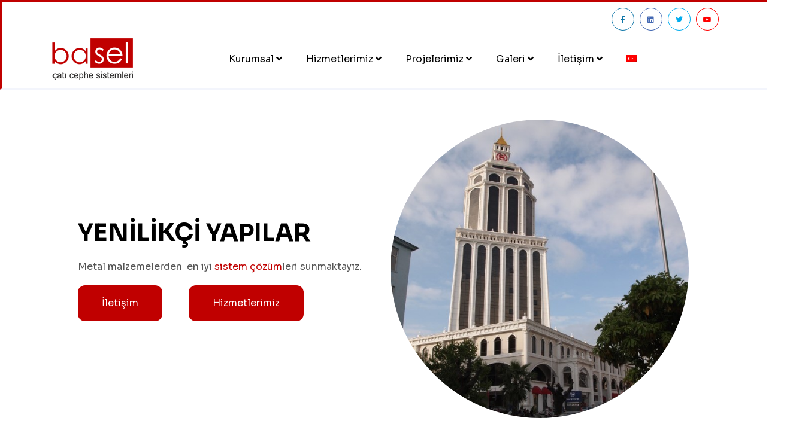

--- FILE ---
content_type: text/html; charset=UTF-8
request_url: https://www.baselyapi.com.tr/
body_size: 11224
content:
<!doctype html>
<html class="no-js" lang="TR-tr">
   <meta http-equiv="content-type" content="text/html;charset=UTF-8" />
   <head>
      <meta charset="utf-8">
      <meta http-equiv="x-ua-compatible" content="ie=edge">
      <meta name="viewport" content="width=device-width,initial-scale=1,shrink-to-fit=no">
      <link rel="preconnect" href="https://fonts.googleapis.com/">
	  <link rel="shortcut icon" href="https://www.baselyapi.com.tr/wp-content/uploads/2022/07/favicon.png" type="image/x-icon">
      <link rel="icon" href="https://www.baselyapi.com.tr/wp-content/uploads/2022/07/favicon.png" type="image/x-icon">
	  <meta name='robots' content='index, follow, max-image-preview:large, max-snippet:-1, max-video-preview:-1' />

	<!-- This site is optimized with the Yoast SEO plugin v26.8 - https://yoast.com/product/yoast-seo-wordpress/ -->
	<title>BASEL METAL ÇATI ve CEPHE KAPLAMALARI</title>
	<meta name="description" content="Profesyonel ekip. BASEL YAPI SİSTEMLERİ , 1993 yılından bugüne yurtiçi ve yurtdışında birçok projeyi başarı ile tamamlamıştır." />
	<link rel="canonical" href="https://www.baselyapi.com.tr/" />
	<meta property="og:locale" content="tr_TR" />
	<meta property="og:type" content="website" />
	<meta property="og:title" content="%%sitename%%" />
	<meta property="og:description" content="%%excerpt%%" />
	<meta property="og:url" content="https://www.baselyapi.com.tr/" />
	<meta property="og:site_name" content="Basel Yapı" />
	<meta property="og:image" content="https://www.baselyapi.com.tr/wp-content/uploads/2022/07/logo1.png" />
	<meta property="og:image:width" content="138" />
	<meta property="og:image:height" content="70" />
	<meta property="og:image:type" content="image/png" />
	<meta name="twitter:card" content="summary_large_image" />
	<script type="application/ld+json" class="yoast-schema-graph">{"@context":"https://schema.org","@graph":[{"@type":"CollectionPage","@id":"https://www.baselyapi.com.tr/","url":"https://www.baselyapi.com.tr/","name":"BASEL METAL ÇATI ve CEPHE KAPLAMALARI","isPartOf":{"@id":"https://www.baselyapi.com.tr/#website"},"about":{"@id":"https://www.baselyapi.com.tr/#organization"},"description":"Profesyonel ekip. BASEL YAPI SİSTEMLERİ , 1993 yılından bugüne yurtiçi ve yurtdışında birçok projeyi başarı ile tamamlamıştır.","breadcrumb":{"@id":"https://www.baselyapi.com.tr/#breadcrumb"},"inLanguage":"tr"},{"@type":"BreadcrumbList","@id":"https://www.baselyapi.com.tr/#breadcrumb","itemListElement":[{"@type":"ListItem","position":1,"name":"Anasayfa"}]},{"@type":"WebSite","@id":"https://www.baselyapi.com.tr/#website","url":"https://www.baselyapi.com.tr/","name":"Basel Yapı","description":"","publisher":{"@id":"https://www.baselyapi.com.tr/#organization"},"potentialAction":[{"@type":"SearchAction","target":{"@type":"EntryPoint","urlTemplate":"https://www.baselyapi.com.tr/?s={search_term_string}"},"query-input":{"@type":"PropertyValueSpecification","valueRequired":true,"valueName":"search_term_string"}}],"inLanguage":"tr"},{"@type":"Organization","@id":"https://www.baselyapi.com.tr/#organization","name":"BASEL METAL ÇATI ve CEPHE KAPLAMALARI","url":"https://www.baselyapi.com.tr/","logo":{"@type":"ImageObject","inLanguage":"tr","@id":"https://www.baselyapi.com.tr/#/schema/logo/image/","url":"https://www.baselyapi.com.tr/wp-content/uploads/2022/07/logo1.png","contentUrl":"https://www.baselyapi.com.tr/wp-content/uploads/2022/07/logo1.png","width":138,"height":70,"caption":"BASEL METAL ÇATI ve CEPHE KAPLAMALARI"},"image":{"@id":"https://www.baselyapi.com.tr/#/schema/logo/image/"}}]}</script>
	<!-- / Yoast SEO plugin. -->


<style id='wp-img-auto-sizes-contain-inline-css' type='text/css'>
img:is([sizes=auto i],[sizes^="auto," i]){contain-intrinsic-size:3000px 1500px}
/*# sourceURL=wp-img-auto-sizes-contain-inline-css */
</style>
<link rel='stylesheet' id='wp-block-library-css' href='https://www.baselyapi.com.tr/wp-includes/css/dist/block-library/style.min.css' type='text/css' media='all' />
<style id='wp-block-library-inline-css' type='text/css'>
/*wp_block_styles_on_demand_placeholder:697ec43cb8d39*/
/*# sourceURL=wp-block-library-inline-css */
</style>
<style id='classic-theme-styles-inline-css' type='text/css'>
/*! This file is auto-generated */
.wp-block-button__link{color:#fff;background-color:#32373c;border-radius:9999px;box-shadow:none;text-decoration:none;padding:calc(.667em + 2px) calc(1.333em + 2px);font-size:1.125em}.wp-block-file__button{background:#32373c;color:#fff;text-decoration:none}
/*# sourceURL=/wp-includes/css/classic-themes.min.css */
</style>
<link rel='stylesheet' id='contact-form-7-css' href='https://www.baselyapi.com.tr/wp-content/plugins/contact-form-7/includes/css/styles.css' type='text/css' media='all' />
<link rel='stylesheet' id='menu-image-css' href='https://www.baselyapi.com.tr/wp-content/plugins/menu-image/includes/css/menu-image.css' type='text/css' media='all' />
<link rel='stylesheet' id='dashicons-css' href='https://www.baselyapi.com.tr/wp-includes/css/dashicons.min.css' type='text/css' media='all' />
<link rel='stylesheet' id='wpml-menu-item-0-css' href='https://www.baselyapi.com.tr/wp-content/plugins/sitepress-multilingual-cms/templates/language-switchers/menu-item/style.min.css' type='text/css' media='all' />
<link rel='stylesheet' id='css1-css' href='https://www.baselyapi.com.tr/wp-content/themes/basel/assets/css/app.min.css' type='text/css' media='all' />
<link rel='stylesheet' id='css2-css' href='https://www.baselyapi.com.tr/wp-content/themes/basel/assets/css/style.css' type='text/css' media='all' />
<link rel='stylesheet' id='css3-css' href='https://www.baselyapi.com.tr/wp-content/themes/basel/assets/css/special.css' type='text/css' media='all' />
<script type="text/javascript" id="wpml-cookie-js-extra">
/* <![CDATA[ */
var wpml_cookies = {"wp-wpml_current_language":{"value":"tr","expires":1,"path":"/"}};
var wpml_cookies = {"wp-wpml_current_language":{"value":"tr","expires":1,"path":"/"}};
//# sourceURL=wpml-cookie-js-extra
/* ]]> */
</script>
<script type="text/javascript" src="https://www.baselyapi.com.tr/wp-content/plugins/sitepress-multilingual-cms/res/js/cookies/language-cookie.js" id="wpml-cookie-js" defer="defer" data-wp-strategy="defer"></script>
<script type="text/javascript" src="https://www.baselyapi.com.tr/wp-includes/js/jquery/jquery.min.js" id="jquery-core-js"></script>
<script type="text/javascript" src="https://www.baselyapi.com.tr/wp-includes/js/jquery/jquery-migrate.min.js" id="jquery-migrate-js"></script>
<script type="text/javascript" id="3d-flip-book-client-locale-loader-js-extra">
/* <![CDATA[ */
var FB3D_CLIENT_LOCALE = {"ajaxurl":"https://www.baselyapi.com.tr/wp-admin/admin-ajax.php","dictionary":{"Table of contents":"Table of contents","Close":"Close","Bookmarks":"Bookmarks","Thumbnails":"Thumbnails","Search":"Search","Share":"Share","Facebook":"Facebook","Twitter":"Twitter","Email":"Email","Play":"Play","Previous page":"Previous page","Next page":"Next page","Zoom in":"Zoom in","Zoom out":"Zoom out","Fit view":"Fit view","Auto play":"Auto play","Full screen":"Full screen","More":"More","Smart pan":"Smart pan","Single page":"Single page","Sounds":"Sounds","Stats":"Stats","Print":"Print","Download":"Download","Goto first page":"Goto first page","Goto last page":"Goto last page"},"images":"https://www.baselyapi.com.tr/wp-content/plugins/interactive-3d-flipbook-powered-physics-engine/assets/images/","jsData":{"urls":[],"posts":{"ids_mis":[],"ids":[]},"pages":[],"firstPages":[],"bookCtrlProps":[],"bookTemplates":[]},"key":"3d-flip-book","pdfJS":{"pdfJsLib":"https://www.baselyapi.com.tr/wp-content/plugins/interactive-3d-flipbook-powered-physics-engine/assets/js/pdf.min.js?ver=4.3.136","pdfJsWorker":"https://www.baselyapi.com.tr/wp-content/plugins/interactive-3d-flipbook-powered-physics-engine/assets/js/pdf.worker.js?ver=4.3.136","stablePdfJsLib":"https://www.baselyapi.com.tr/wp-content/plugins/interactive-3d-flipbook-powered-physics-engine/assets/js/stable/pdf.min.js?ver=2.5.207","stablePdfJsWorker":"https://www.baselyapi.com.tr/wp-content/plugins/interactive-3d-flipbook-powered-physics-engine/assets/js/stable/pdf.worker.js?ver=2.5.207","pdfJsCMapUrl":"https://www.baselyapi.com.tr/wp-content/plugins/interactive-3d-flipbook-powered-physics-engine/assets/cmaps/"},"cacheurl":"https://www.baselyapi.com.tr/wp-content/uploads/3d-flip-book/cache/","pluginsurl":"https://www.baselyapi.com.tr/wp-content/plugins/","pluginurl":"https://www.baselyapi.com.tr/wp-content/plugins/interactive-3d-flipbook-powered-physics-engine/","thumbnailSize":{"width":"150","height":"150"},"version":"1.16.17"};
//# sourceURL=3d-flip-book-client-locale-loader-js-extra
/* ]]> */
</script>
<script type="text/javascript" src="https://www.baselyapi.com.tr/wp-content/plugins/interactive-3d-flipbook-powered-physics-engine/assets/js/client-locale-loader.js" id="3d-flip-book-client-locale-loader-js" async="async" data-wp-strategy="async"></script>
<link rel="https://api.w.org/" href="https://www.baselyapi.com.tr/wp-json/" /><meta name="generator" content="WPML ver:4.8.6 stt:1,53;" />
      <link rel="preconnect" href="https://fonts.gstatic.com/" crossorigin>
      <link href="https://fonts.googleapis.com/css2?family=Sora:wght@100;300;400;500;600;700&amp;display=swap" rel="stylesheet">
	  <link href="https://fonts.googleapis.com/css2?family=Montserrat:ital,wght@0,100;0,200;0,300;0,400;0,500;0,600;0,700;0,800;0,900;1,100;1,200;1,300;1,400;1,500;1,600;1,700;1,800;1,900&amp;family=Oswald:wght@200;300;400;500;600;700&amp;display=swap" rel="stylesheet">
      <link rel="stylesheet" href="https://cdnjs.cloudflare.com/ajax/libs/font-awesome/5.13.0/css/all.min.css">
       <link rel="stylesheet" href="https://cdnjs.cloudflare.com/ajax/libs/OwlCarousel2/2.3.4/assets/owl.carousel.min.css">
      <!-- Google tag (gtag.js) -->
<script async src="https://www.googletagmanager.com/gtag/js?id=G-KB08KQQ72N"></script>
<script>
  window.dataLayer = window.dataLayer || [];
  function gtag(){dataLayer.push(arguments);}
  gtag('js', new Date());

  gtag('config', 'G-KB08KQQ72N');
</script>
   </head>
   <body data-rsssl=1>
      <div class="preloader">
         <div class="preloader-inner">
            <span class="loader">
            </span>
         </div>
      </div>
      <div class="body-shape1">
         <div class="vs-menu-wrapper" >
            <div class="vs-menu-area text-center">
               <button class="vs-menu-toggle"><i class="fas fa-times"></i></button>
               <div class="mobile-logo"><a href="https://www.baselyapi.com.tr"><img src="https://www.baselyapi.com.tr/wp-content/uploads/2022/07/logo1.png" alt="Basel Yapı"></a></div>
               <div class="vs-mobile-menu">
                  							  <ul class=""><li id="menu-item-68" class="menu-item-has-children menu-item menu-item-type-post_type menu-item-object-page menu-item-has-children menu-item-68"><a href="https://www.baselyapi.com.tr/kurumsal/">Kurumsal <i class="fas fa-angle-down"></i></a>
<ul class="sub-menu">
	<li id="menu-item-69" class="menu-item menu-item-type-post_type menu-item-object-page menu-item-69"><a href="https://www.baselyapi.com.tr/hakkimizda/">Hakkımızda</a></li>
	<li id="menu-item-71" class="menu-item menu-item-type-post_type menu-item-object-page menu-item-71"><a href="https://www.baselyapi.com.tr/referanslarimiz/">Referanslarımız</a></li>
	<li id="menu-item-70" class="menu-item menu-item-type-post_type menu-item-object-page menu-item-70"><a href="https://www.baselyapi.com.tr/kalite-belgelerimiz/">Kalite Belgelerimiz</a></li>
	<li id="menu-item-670" class="menu-item menu-item-type-post_type menu-item-object-page menu-item-670"><a href="https://www.baselyapi.com.tr/k-v-k-k-aydinlatma-metni-gizlilik-ve-cerez-politikasi/">K.V.K.K AYDINLATMA METNİ GİZLİLİK VE ÇEREZ POLİTİKASI</a></li>
</ul>
</li>
<li id="menu-item-72" class="menu-item-has-children specialmenu menu-item menu-item-type-post_type menu-item-object-page menu-item-has-children menu-item-72"><a href="https://www.baselyapi.com.tr/hizmetlerimiz/">Hizmetlerimiz <i class="fas fa-angle-down"></i></a>
<ul class="sub-menu">
	<li id="menu-item-73" class="menu-item menu-item-type-post_type menu-item-object-services menu-item-73"><a href="https://www.baselyapi.com.tr/services/kilit-gecme-cati-kaplama/" class="menu-image-title-below menu-image-not-hovered"><img width="150" height="150" src="https://www.baselyapi.com.tr/wp-content/uploads/2022/07/e1dd47cc816ac88ccd8100451384c97a-150x150.png" class="menu-image menu-image-title-below" alt="" decoding="async" loading="lazy" /><span class="menu-image-title-below menu-image-title">Kilit Geçme Çatı Kaplama</span></a></li>
	<li id="menu-item-228" class="menu-item menu-item-type-post_type menu-item-object-services menu-item-228"><a href="https://www.baselyapi.com.tr/services/polikarbonat-levha/" class="menu-image-title-below menu-image-not-hovered"><img width="150" height="150" src="https://www.baselyapi.com.tr/wp-content/uploads/2022/07/5e0daad0b3c36da2b095211c1141a907-150x150.png" class="menu-image menu-image-title-below" alt="" decoding="async" loading="lazy" /><span class="menu-image-title-below menu-image-title">Polikarbon Levha</span></a></li>
	<li id="menu-item-225" class="menu-item menu-item-type-post_type menu-item-object-services menu-item-225"><a href="https://www.baselyapi.com.tr/services/tpo-membran-cati-kaplama/" class="menu-image-title-below menu-image-not-hovered"><img width="150" height="150" src="https://www.baselyapi.com.tr/wp-content/uploads/2022/07/e07413354875be01a996dc560274708e-150x150.jpg" class="menu-image menu-image-title-below" alt="" decoding="async" loading="lazy" /><span class="menu-image-title-below menu-image-title">TPO Membran Çatı Kaplama</span></a></li>
	<li id="menu-item-302" class="menu-item menu-item-type-post_type menu-item-object-services menu-item-302"><a href="https://www.baselyapi.com.tr/services/kenet-cati-uygulamalari/" class="menu-image-title-below menu-image-not-hovered"><img width="150" height="150" src="https://www.baselyapi.com.tr/wp-content/uploads/2022/08/sandovic-1-150x150.png" class="menu-image menu-image-title-below" alt="" decoding="async" loading="lazy" /><span class="menu-image-title-below menu-image-title">Kenet Çatı</span></a></li>
	<li id="menu-item-310" class="menu-item menu-item-type-post_type menu-item-object-services menu-item-310"><a href="https://www.baselyapi.com.tr/services/sandvic-panel-cati-ve-cephe-kaplamala/" class="menu-image-title-below menu-image-not-hovered"><img width="150" height="150" src="https://www.baselyapi.com.tr/wp-content/uploads/2022/07/kara-1-150x150.jpg" class="menu-image menu-image-title-below" alt="" decoding="async" loading="lazy" /><span class="menu-image-title-below menu-image-title">Sandviç Panel Çatı ve Cephe Kaplamalar</span></a></li>
</ul>
</li>
<li id="menu-item-77" class="menu-item menu-item-type-post_type menu-item-object-page menu-item-has-children menu-item-77"><a href="https://www.baselyapi.com.tr/projelerimiz/">Projelerimiz <i class="fas fa-angle-down"></i></a>
<ul class="sub-menu">
	<li id="menu-item-267" class="menu-item menu-item-type-post_type menu-item-object-page menu-item-267"><a href="https://www.baselyapi.com.tr/tamamlanan-projeler/">Tamamlanan Projeler</a></li>
	<li id="menu-item-266" class="menu-item menu-item-type-post_type menu-item-object-page menu-item-266"><a href="https://www.baselyapi.com.tr/devam-eden-projeler/">Devam Eden Projeler</a></li>
</ul>
</li>
<li id="menu-item-78" class="menu-item-has-children menu-item menu-item-type-post_type menu-item-object-page menu-item-has-children menu-item-78"><a href="https://www.baselyapi.com.tr/galeri/">Galeri <i class="fas fa-angle-down"></i></a>
<ul class="sub-menu">
	<li id="menu-item-79" class="menu-item menu-item-type-post_type menu-item-object-page menu-item-79"><a href="https://www.baselyapi.com.tr/fotograflar/">Fotoğraflar</a></li>
	<li id="menu-item-80" class="menu-item menu-item-type-post_type menu-item-object-page menu-item-80"><a href="https://www.baselyapi.com.tr/videolar/">Videolar</a></li>
	<li id="menu-item-247" class="menu-item menu-item-type-post_type menu-item-object-page menu-item-247"><a href="https://www.baselyapi.com.tr/e-katalog/">e-Katalog</a></li>
</ul>
</li>
<li id="menu-item-82" class="menu-item-has-children menu-item menu-item-type-post_type menu-item-object-page menu-item-has-children menu-item-82"><a href="https://www.baselyapi.com.tr/iletisim/">İletişim <i class="fas fa-angle-down"></i></a>
<ul class="sub-menu">
	<li id="menu-item-84" class="menu-item menu-item-type-post_type menu-item-object-page menu-item-84"><a href="https://www.baselyapi.com.tr/basinda-biz/">Basında Biz</a></li>
	<li id="menu-item-85" class="menu-item menu-item-type-post_type menu-item-object-page menu-item-85"><a href="https://www.baselyapi.com.tr/insan-kaynaklari/">İnsan Kaynakları</a></li>
</ul>
</li>
<li id="menu-item-wpml-ls-2-tr" class="menu-item wpml-ls-slot-2 wpml-ls-item wpml-ls-item-tr wpml-ls-current-language wpml-ls-menu-item wpml-ls-last-item menu-item-type-wpml_ls_menu_item menu-item-object-wpml_ls_menu_item menu-item-has-children menu-item-wpml-ls-2-tr"><a href="https://www.baselyapi.com.tr/" role="menuitem"><img
            class="wpml-ls-flag"
            src="https://www.baselyapi.com.tr/wp-content/plugins/sitepress-multilingual-cms/res/flags/tr.png"
            alt="Türkçe"
            
            
    /></a>
<ul class="sub-menu">
	<li id="menu-item-wpml-ls-2-en" class="menu-item wpml-ls-slot-2 wpml-ls-item wpml-ls-item-en wpml-ls-menu-item wpml-ls-first-item menu-item-type-wpml_ls_menu_item menu-item-object-wpml_ls_menu_item menu-item-wpml-ls-2-en"><a href="https://www.baselyapi.com.tr/en/" title="Switch to İngilizce" aria-label="Switch to İngilizce" role="menuitem"><img
            class="wpml-ls-flag"
            src="https://www.baselyapi.com.tr/wp-content/plugins/sitepress-multilingual-cms/res/flags/en.png"
            alt="İngilizce"
            
            
    /></a></li>
</ul>
</li>
</ul>               </div>
            </div>
         </div>
         <header class="vs-header header-layout3">
            <div class="header-top">
               <div class="container">
                  <div class="row justify-content-between align-items-center">
                     <div class="col d-none d-lg-block">
                     </div>
                     <div class="col-auto">
                        <div class="header-social">
                           <span class="social-label">
                           </span> 
						   <a class="facebookicon" href="https://www.facebook.com/profile.php?id=100083582321366"><i class="fab fa-facebook-f"></i></a> 
						   <a class="linkedinicon" href="https://www.linkedin.com/in/basel-yapi-%C3%A7ati-cephe-sistemleri-769b9923b/"><i class="fab fa-linkedin"></i></a> 
						   <a class="twittericon" href="https://twitter.com/baselba59171059"><i class="fab fa-twitter"></i></a>
						   <a class="youtubeicon" href="https://www.youtube.com/channel/UC_1gGq3bsq75pnkeW5bzbPQ"><i class="fab fa-youtube"></i></a>
                        </div>
                     </div>
                  </div>
               </div>
            </div>
            <div class="sticky-wrapper">
               <div class="sticky-active">
                  <div class="menu-area">
                     <div class="container">
                        <div class="row align-items-center justify-content-between">
                           <div class="col-auto">
                              <div class="header-logo"><a href="https://www.baselyapi.com.tr"><img src="https://www.baselyapi.com.tr/wp-content/uploads/2022/07/logo1.png" alt="Basel Yapı"></a></div>
                           </div>
                           <div class="col-auto col-xl text-xl-center">
						   							  <nav class="main-menu menu-style2 d-none d-lg-block"><ul class=""><li class="menu-item-has-children menu-item menu-item-type-post_type menu-item-object-page menu-item-has-children menu-item-68"><a href="https://www.baselyapi.com.tr/kurumsal/">Kurumsal <i class="fas fa-angle-down"></i></a>
<ul class="sub-menu">
	<li class="menu-item menu-item-type-post_type menu-item-object-page menu-item-69"><a href="https://www.baselyapi.com.tr/hakkimizda/">Hakkımızda</a></li>
	<li class="menu-item menu-item-type-post_type menu-item-object-page menu-item-71"><a href="https://www.baselyapi.com.tr/referanslarimiz/">Referanslarımız</a></li>
	<li class="menu-item menu-item-type-post_type menu-item-object-page menu-item-70"><a href="https://www.baselyapi.com.tr/kalite-belgelerimiz/">Kalite Belgelerimiz</a></li>
	<li class="menu-item menu-item-type-post_type menu-item-object-page menu-item-670"><a href="https://www.baselyapi.com.tr/k-v-k-k-aydinlatma-metni-gizlilik-ve-cerez-politikasi/">K.V.K.K AYDINLATMA METNİ GİZLİLİK VE ÇEREZ POLİTİKASI</a></li>
</ul>
</li>
<li class="menu-item-has-children specialmenu menu-item menu-item-type-post_type menu-item-object-page menu-item-has-children menu-item-72"><a href="https://www.baselyapi.com.tr/hizmetlerimiz/">Hizmetlerimiz <i class="fas fa-angle-down"></i></a>
<ul class="sub-menu">
	<li class="menu-item menu-item-type-post_type menu-item-object-services menu-item-73"><a href="https://www.baselyapi.com.tr/services/kilit-gecme-cati-kaplama/" class="menu-image-title-below menu-image-not-hovered"><img width="150" height="150" src="https://www.baselyapi.com.tr/wp-content/uploads/2022/07/e1dd47cc816ac88ccd8100451384c97a-150x150.png" class="menu-image menu-image-title-below" alt="" decoding="async" loading="lazy" /><span class="menu-image-title-below menu-image-title">Kilit Geçme Çatı Kaplama</span></a></li>
	<li class="menu-item menu-item-type-post_type menu-item-object-services menu-item-228"><a href="https://www.baselyapi.com.tr/services/polikarbonat-levha/" class="menu-image-title-below menu-image-not-hovered"><img width="150" height="150" src="https://www.baselyapi.com.tr/wp-content/uploads/2022/07/5e0daad0b3c36da2b095211c1141a907-150x150.png" class="menu-image menu-image-title-below" alt="" decoding="async" loading="lazy" /><span class="menu-image-title-below menu-image-title">Polikarbon Levha</span></a></li>
	<li class="menu-item menu-item-type-post_type menu-item-object-services menu-item-225"><a href="https://www.baselyapi.com.tr/services/tpo-membran-cati-kaplama/" class="menu-image-title-below menu-image-not-hovered"><img width="150" height="150" src="https://www.baselyapi.com.tr/wp-content/uploads/2022/07/e07413354875be01a996dc560274708e-150x150.jpg" class="menu-image menu-image-title-below" alt="" decoding="async" loading="lazy" /><span class="menu-image-title-below menu-image-title">TPO Membran Çatı Kaplama</span></a></li>
	<li class="menu-item menu-item-type-post_type menu-item-object-services menu-item-302"><a href="https://www.baselyapi.com.tr/services/kenet-cati-uygulamalari/" class="menu-image-title-below menu-image-not-hovered"><img width="150" height="150" src="https://www.baselyapi.com.tr/wp-content/uploads/2022/08/sandovic-1-150x150.png" class="menu-image menu-image-title-below" alt="" decoding="async" loading="lazy" /><span class="menu-image-title-below menu-image-title">Kenet Çatı</span></a></li>
	<li class="menu-item menu-item-type-post_type menu-item-object-services menu-item-310"><a href="https://www.baselyapi.com.tr/services/sandvic-panel-cati-ve-cephe-kaplamala/" class="menu-image-title-below menu-image-not-hovered"><img width="150" height="150" src="https://www.baselyapi.com.tr/wp-content/uploads/2022/07/kara-1-150x150.jpg" class="menu-image menu-image-title-below" alt="" decoding="async" loading="lazy" /><span class="menu-image-title-below menu-image-title">Sandviç Panel Çatı ve Cephe Kaplamalar</span></a></li>
</ul>
</li>
<li class="menu-item menu-item-type-post_type menu-item-object-page menu-item-has-children menu-item-77"><a href="https://www.baselyapi.com.tr/projelerimiz/">Projelerimiz <i class="fas fa-angle-down"></i></a>
<ul class="sub-menu">
	<li class="menu-item menu-item-type-post_type menu-item-object-page menu-item-267"><a href="https://www.baselyapi.com.tr/tamamlanan-projeler/">Tamamlanan Projeler</a></li>
	<li class="menu-item menu-item-type-post_type menu-item-object-page menu-item-266"><a href="https://www.baselyapi.com.tr/devam-eden-projeler/">Devam Eden Projeler</a></li>
</ul>
</li>
<li class="menu-item-has-children menu-item menu-item-type-post_type menu-item-object-page menu-item-has-children menu-item-78"><a href="https://www.baselyapi.com.tr/galeri/">Galeri <i class="fas fa-angle-down"></i></a>
<ul class="sub-menu">
	<li class="menu-item menu-item-type-post_type menu-item-object-page menu-item-79"><a href="https://www.baselyapi.com.tr/fotograflar/">Fotoğraflar</a></li>
	<li class="menu-item menu-item-type-post_type menu-item-object-page menu-item-80"><a href="https://www.baselyapi.com.tr/videolar/">Videolar</a></li>
	<li class="menu-item menu-item-type-post_type menu-item-object-page menu-item-247"><a href="https://www.baselyapi.com.tr/e-katalog/">e-Katalog</a></li>
</ul>
</li>
<li class="menu-item-has-children menu-item menu-item-type-post_type menu-item-object-page menu-item-has-children menu-item-82"><a href="https://www.baselyapi.com.tr/iletisim/">İletişim <i class="fas fa-angle-down"></i></a>
<ul class="sub-menu">
	<li class="menu-item menu-item-type-post_type menu-item-object-page menu-item-84"><a href="https://www.baselyapi.com.tr/basinda-biz/">Basında Biz</a></li>
	<li class="menu-item menu-item-type-post_type menu-item-object-page menu-item-85"><a href="https://www.baselyapi.com.tr/insan-kaynaklari/">İnsan Kaynakları</a></li>
</ul>
</li>
<li class="menu-item wpml-ls-slot-2 wpml-ls-item wpml-ls-item-tr wpml-ls-current-language wpml-ls-menu-item wpml-ls-last-item menu-item-type-wpml_ls_menu_item menu-item-object-wpml_ls_menu_item menu-item-has-children menu-item-wpml-ls-2-tr"><a href="https://www.baselyapi.com.tr/" role="menuitem"><img
            class="wpml-ls-flag"
            src="https://www.baselyapi.com.tr/wp-content/plugins/sitepress-multilingual-cms/res/flags/tr.png"
            alt="Türkçe"
            
            
    /></a>
<ul class="sub-menu">
	<li class="menu-item wpml-ls-slot-2 wpml-ls-item wpml-ls-item-en wpml-ls-menu-item wpml-ls-first-item menu-item-type-wpml_ls_menu_item menu-item-object-wpml_ls_menu_item menu-item-wpml-ls-2-en"><a href="https://www.baselyapi.com.tr/en/" title="Switch to İngilizce" aria-label="Switch to İngilizce" role="menuitem"><img
            class="wpml-ls-flag"
            src="https://www.baselyapi.com.tr/wp-content/plugins/sitepress-multilingual-cms/res/flags/en.png"
            alt="İngilizce"
            
            
    /></a></li>
</ul>
</li>
</ul></nav>                              <button class="vs-menu-toggle d-inline-block d-lg-none"><i class="fas fa-bars"></i></button>
                           </div>
                           <div class="col-auto d-none d-xxl-block">
						   <a style="display:block;" class="header-number" href="tel:Ankara Merkez Ofis: +90 312 287 10 50"><i class="fas fa-phone"></i> &nbsp; Ankara Merkez Ofis: +90 312 287 10 50</a>
						   <a class="header-number" href="mailto:info@baselyapi.com.tr"><i class="fas fa-envelope"></i> &nbsp; info@baselyapi.com.tr</a>
						   </div>
						   
                        </div>
                     </div>
                  </div>
               </div>
            </div>
      </div>

    <section class="homepage bg-gray">
    <section class="pb50 pt50 nopbformobile">
        <div class="container">
            <div class="row align-items-center">
                <div class="box-style-7" >
                    <div class="container nopaddingformobile">
                        <div class="box nopadding">
                            <div class="row align-items-center">

                                <div class="owl-slider nopadding">
                                    <div id="slide-carousel" class="owl-carousel owl-carousel-slide">

		 							                                        <div class="item">
                                            <div class="container">
                                                <div class="row align-items-center">

                                                    <div class="col-md-6 col-lg-6 col-12 order-2 order-lg-1 order-md-1">
                                                        <h2>YENİLİKÇİ YAPILAR</h2>
                                                        <p>Metal malzemelerden  en iyi <a href="https://www.baselyapi.com.tr/hizmetlerimiz/">sistem çözüm</a>leri sunmaktayız.</p>
                                                        <a href="https://www.baselyapi.com.tr/iletisim/" class="vs-btn ls-vs-btn">İletişim</a>
                                                        <a href="https://www.baselyapi.com.tr/hizmetlerimiz/" class="vs-btn ls-vs-btn">Hizmetlerimiz</a>
                                                    </div>

                                                    <div class="col-md-6 col-lg-6 col-12 order-1 order-lg-2 order-md-2">
                                                        <img src="https://www.baselyapi.com.tr/wp-content/uploads/2023/05/sheratonbatumi_ext-lookingup_cc__byddohler.jpgkare.jpg">
                                                    </div>

                                                </div>
                                            </div>

                                        </div>

                                                        <div class="item">
                                            <div class="container">
                                                <div class="row align-items-center">

                                                    <div class="col-md-6 col-lg-6 col-12 order-2 order-lg-1 order-md-1">
                                                        <h2>ZOR İKLİM KOŞULLARINDA </br> DAHA FAZLA KORUMA</h2>
                                                        <p>BASEL YAPI SİSTEMLERİ , 1993 yılından bugüne yurtiçi ve
</br>
yurtdışında birçok projeyi başarı ile tamamlamıştır.</p>
                                                        <a href="/iletisim/" class="vs-btn ls-vs-btn">İletişim</a>
                                                        <a href="/hakkimizda/" class="vs-btn ls-vs-btn">Hakkımızda Bilgi Edinin</a>
                                                    </div>

                                                    <div class="col-md-6 col-lg-6 col-12 order-1 order-lg-2 order-md-2">
                                                        <img src="https://www.baselyapi.com.tr/wp-content/uploads/2022/07/hero-slide-2-1.jpg">
                                                    </div>

                                                </div>
                                            </div>

                                        </div>

                                                        <div class="item">
                                            <div class="container">
                                                <div class="row align-items-center">

                                                    <div class="col-md-6 col-lg-6 col-12 order-2 order-lg-1 order-md-1">
                                                        <h2>ÇÖZÜM ORTAĞIMIZ</h2>
                                                        <p>Sınırsız tasarım özgürlüğüne sahip son derece esnek bir çatı </br>
ve cephe <a href="https://www.baselyapi.com.tr/en/hizmetlerimiz/">kaplama sistemi</a></p>
                                                        <a href="https://www.baselyapi.com.tr/hizmetlerimiz/" class="vs-btn ls-vs-btn">İletişim</a>
                                                        <a href="https://www.baselyapi.com.tr/hizmetlerimiz/" class="vs-btn ls-vs-btn">Hizmetlerimiz</a>
                                                    </div>

                                                    <div class="col-md-6 col-lg-6 col-12 order-1 order-lg-2 order-md-2">
                                                        <img src="https://www.baselyapi.com.tr/wp-content/uploads/2023/05/2.jpeg">
                                                    </div>

                                                </div>
                                            </div>

                                        </div>

                                            


                                    </div>
                                </div>
                            </div>
                        </div>
                    </div>
                </div>
            </div>
        </div>
    </section>

	        <section class="position-relative space-top">
         <div class="container">
            <div class="row gx-60 flex-row-reverse">
               <div class="col-lg-6 mb-40 mb-lg-0"><img src="https://www.baselyapi.com.tr/wp-content/uploads/2022/07/ab-4-1-1.png" alt="image" class="w-100"></div>
               <div class="col-lg-6 align-self-center">
                  <span class="sec-subtitle2">BASEL METAL ÇATI VE CEPHE KAPLAMALARI                  </span>
                  <h2 class="sec-title">Hakkımızda</h2>
                  <p class="fs-md fw-medium mb-4 pb-1 pe-lg-5">
                     1993 yılında kurulan firmamız inşaat sektörüne ilk adımını Tepe Alçıpan bayiliği ile atmıştır asma tavan bölme duvar sistemleri, uygulama ve satışına uzun yıllar devam etmiştir.

2000li yılların başında metal çatı sistemleri alanında çalışmalarına başladı halen metal çatı cephe sistemleri üretim, uygulama ve satış hizmetleri vermektedir.

Ülkemizde sektörel olarak uzmanlaşan kurum ve kuruluşların daha başarılı olacağı inancı ile metal çatı cephe sistemleri üzerinde faaliyetimizi sürdürmekteyiz.                  </p>
                  <div class="row gx-4 gy-30">
                     <div class="col-xl-11">
                        <div class="about-quote">
                           <div class="about-quote__icon"><i class="far fa-bell"></i></div>
                           <p class="about-quote__text"><strong class="text-theme"><u>29+ yıllık tecrübemizle</u></strong> profesyonel ekibimizle titiz çalışmayı ilke edinerek faaliyetlerimizi sürdürüyoruz.</p>
                        </div>
                     </div>
									                     <div class="col-md-6">
                        <div class="middle-box">
                           <div class="middle-box__icon"><img src="https://www.baselyapi.com.tr/wp-content/uploads/2022/07/mi-1-1.png" alt="icon"></div>
                           <h3 class="middle-box__title">Titiz Çalışma</h3>
                        </div>
                     </div>
					                      <div class="col-md-6">
                        <div class="middle-box">
                           <div class="middle-box__icon"><img src="https://www.baselyapi.com.tr/wp-content/uploads/2022/07/mi-1-2.png" alt="icon"></div>
                           <h3 class="middle-box__title">Zamanında Teslim</h3>
                        </div>
                     </div>
					                                     </div>
               </div>
            </div>
         </div>
      </section>
	  	        <section class="space">
         <div class="container z-index-common">
            <div class="title-area text-center">
               <div class="sec-pills">
                  <div class="pill"></div>
                  <div class="pill"></div>
                  <div class="pill"></div>
               </div>
               <span class="sec-subtitle2">BASEL
               </span>
               <h2 class="sec-title">Projelerimiz</h2>
            </div>
            <div class="filter-menu1 filter-menu-active">
               <button data-filter="*" class="active">Hepsi</button> 
               <button data-filter=".devamediyor">Devam eden projeler</button> 
               <button data-filter=".tamamlandi">Tamamlanan projeler</button> 
            </div>
            <div class="row filter-active gx-">
									               <div class="col-md-6 col-lg-4 filter-item tamamlandi">
                  <div class="gallery-style3">
                     <div class="gallery-img">
                        <div class="gallery-overlay"></div>
                        <img class="specialimage" src="https://www.baselyapi.com.tr/wp-content/uploads/2022/07/HATAY-STADYUM.jpg" alt="image">
                     </div>
                     <div class="gallery-bottom">
                        <div class="media-body">
                           <h3 class="gallery-title h5"><a href="/https://www.baselyapi.com.tr/projects/proje-adi-03/" class="text-inherit">Yeni Hatay Stadyumu</a></h3>
                        </div>
                        <a href="https://www.baselyapi.com.tr/projects/proje-adi-03/" class="icon-btn"><i class="fas fa-arrow-right"></i></a>
                     </div>
                  </div>
               </div>
		                <div class="col-md-6 col-lg-4 filter-item tamamlandi">
                  <div class="gallery-style3">
                     <div class="gallery-img">
                        <div class="gallery-overlay"></div>
                        <img class="specialimage" src="https://www.baselyapi.com.tr/wp-content/uploads/2022/10/marmaray-1.jpg" alt="image">
                     </div>
                     <div class="gallery-bottom">
                        <div class="media-body">
                           <h3 class="gallery-title h5"><a href="/https://www.baselyapi.com.tr/projects/marmaray-istasyon/" class="text-inherit"></a></h3>
                        </div>
                        <a href="https://www.baselyapi.com.tr/projects/marmaray-istasyon/" class="icon-btn"><i class="fas fa-arrow-right"></i></a>
                     </div>
                  </div>
               </div>
		                <div class="col-md-6 col-lg-4 filter-item tamamlandi">
                  <div class="gallery-style3">
                     <div class="gallery-img">
                        <div class="gallery-overlay"></div>
                        <img class="specialimage" src="https://www.baselyapi.com.tr/wp-content/uploads/2022/09/Screenshot_12.jpg" alt="image">
                     </div>
                     <div class="gallery-bottom">
                        <div class="media-body">
                           <h3 class="gallery-title h5"><a href="/https://www.baselyapi.com.tr/projects/sivas-numune-hastanesi/" class="text-inherit">Sivas Numune Hastanesi</a></h3>
                        </div>
                        <a href="https://www.baselyapi.com.tr/projects/sivas-numune-hastanesi/" class="icon-btn"><i class="fas fa-arrow-right"></i></a>
                     </div>
                  </div>
               </div>
		                <div class="col-md-6 col-lg-4 filter-item tamamlandi">
                  <div class="gallery-style3">
                     <div class="gallery-img">
                        <div class="gallery-overlay"></div>
                        <img class="specialimage" src="https://www.baselyapi.com.tr/wp-content/uploads/2022/09/20160419_151740-scaled.jpg" alt="image">
                     </div>
                     <div class="gallery-bottom">
                        <div class="media-body">
                           <h3 class="gallery-title h5"><a href="/https://www.baselyapi.com.tr/projects/ordu-balmer/" class="text-inherit">Ordu Balmer</a></h3>
                        </div>
                        <a href="https://www.baselyapi.com.tr/projects/ordu-balmer/" class="icon-btn"><i class="fas fa-arrow-right"></i></a>
                     </div>
                  </div>
               </div>
		                <div class="col-md-6 col-lg-4 filter-item tamamlandi">
                  <div class="gallery-style3">
                     <div class="gallery-img">
                        <div class="gallery-overlay"></div>
                        <img class="specialimage" src="https://www.baselyapi.com.tr/wp-content/uploads/2022/09/DSCN5388.jpg" alt="image">
                     </div>
                     <div class="gallery-bottom">
                        <div class="media-body">
                           <h3 class="gallery-title h5"><a href="/https://www.baselyapi.com.tr/projects/kahramanmaras-merkez-spor-salonu/" class="text-inherit">Kahramanmaraş Merkez Spor Salonu</a></h3>
                        </div>
                        <a href="https://www.baselyapi.com.tr/projects/kahramanmaras-merkez-spor-salonu/" class="icon-btn"><i class="fas fa-arrow-right"></i></a>
                     </div>
                  </div>
               </div>
		                <div class="col-md-6 col-lg-4 filter-item devamediyor">
                  <div class="gallery-style3">
                     <div class="gallery-img">
                        <div class="gallery-overlay"></div>
                        <img class="specialimage" src="https://www.baselyapi.com.tr/wp-content/uploads/2022/09/Nassau-Kruvaziyer-Limani-1.jpg" alt="image">
                     </div>
                     <div class="gallery-bottom">
                        <div class="media-body">
                           <h3 class="gallery-title h5"><a href="/https://www.baselyapi.com.tr/projects/nassau-kruvaziyer-limani/" class="text-inherit">Nassau Kruvaziyer Limanı</a></h3>
                        </div>
                        <a href="https://www.baselyapi.com.tr/projects/nassau-kruvaziyer-limani/" class="icon-btn"><i class="fas fa-arrow-right"></i></a>
                     </div>
                  </div>
               </div>
		                               </div>
            <div class="text-center mt-4"><a href="/images.php" class="vs-btn">Tümünü Görüntüleyin</a></div>
         </div>
      </section>
      <section class="vs-blog-wrapper space-bottom">
         <div class="container">
            <div class="row justify-content-center">
               <div class="col-xl-7 text-center">
                  <div class="title-area">
                     <div class="sec-pills">
                        <div class="pill"></div>
                        <div class="pill"></div>
                        <div class="pill"></div>
                     </div>
                     <span class="sec-subtitle">Haberler & Yenilikler                     </span>
					                      <a href="/basinda-biz/"><h2 class="sec-title">Basında Biz</h2></a>
					 					                   </div>
               </div>
            </div>
            <div class="row vs-carousel" data-slide-show="3" data-lg-slide-show="2" data-md-slide-show="2">
									                              </div>
         </div>
      </section>
	<footer class="footer-wrapper footer-layout1">
         <div class="widget-area">
            <div class="container">
               <div class="row justify-content-between">
			   <div class="col-lg-auto col-xl-4 mobilenone">
				  <div class="widget footer-widget">
						<h3 class="widget_title">Projelerimiz</h3>
						<div class="row filter-active gx-">
									               <div class="col-md-6 col-lg-3 filter-item tamamlandi">
                  <div class="gallery-style3">
				  <a href="https://www.baselyapi.com.tr/projects/proje-adi-03/">
                     <div class="gallery-img">
                        <div class="gallery-overlay"></div>
                        <img src="https://www.baselyapi.com.tr/wp-content/uploads/2022/07/HATAY-STADYUM.jpg" alt="image">
                     </div>
					 </a>
                  </div>
               </div>
		                <div class="col-md-6 col-lg-3 filter-item tamamlandi">
                  <div class="gallery-style3">
				  <a href="https://www.baselyapi.com.tr/projects/marmaray-istasyon/">
                     <div class="gallery-img">
                        <div class="gallery-overlay"></div>
                        <img src="https://www.baselyapi.com.tr/wp-content/uploads/2022/10/marmaray-1.jpg" alt="image">
                     </div>
					 </a>
                  </div>
               </div>
		                <div class="col-md-6 col-lg-3 filter-item tamamlandi">
                  <div class="gallery-style3">
				  <a href="https://www.baselyapi.com.tr/projects/sivas-numune-hastanesi/">
                     <div class="gallery-img">
                        <div class="gallery-overlay"></div>
                        <img src="https://www.baselyapi.com.tr/wp-content/uploads/2022/09/Screenshot_12.jpg" alt="image">
                     </div>
					 </a>
                  </div>
               </div>
		                <div class="col-md-6 col-lg-3 filter-item tamamlandi">
                  <div class="gallery-style3">
				  <a href="https://www.baselyapi.com.tr/projects/ordu-balmer/">
                     <div class="gallery-img">
                        <div class="gallery-overlay"></div>
                        <img src="https://www.baselyapi.com.tr/wp-content/uploads/2022/09/20160419_151740-scaled.jpg" alt="image">
                     </div>
					 </a>
                  </div>
               </div>
		                <div class="col-md-6 col-lg-3 filter-item tamamlandi">
                  <div class="gallery-style3">
				  <a href="https://www.baselyapi.com.tr/projects/kahramanmaras-merkez-spor-salonu/">
                     <div class="gallery-img">
                        <div class="gallery-overlay"></div>
                        <img src="https://www.baselyapi.com.tr/wp-content/uploads/2022/09/DSCN5388.jpg" alt="image">
                     </div>
					 </a>
                  </div>
               </div>
		                <div class="col-md-6 col-lg-3 filter-item devamediyor">
                  <div class="gallery-style3">
				  <a href="https://www.baselyapi.com.tr/projects/nassau-kruvaziyer-limani/">
                     <div class="gallery-img">
                        <div class="gallery-overlay"></div>
                        <img src="https://www.baselyapi.com.tr/wp-content/uploads/2022/09/Nassau-Kruvaziyer-Limani-1.jpg" alt="image">
                     </div>
					 </a>
                  </div>
               </div>
		                               </div>
			</div>
                  </div>
				  <div class="col-md-6 col-lg-auto col-xl-4">
                     <div class="widget widget_nav_menu footer-widget">
                        <h3 class="widget_title">Hizmetlerimiz</h3>
                        <div class="row">
                           <div class="col-auto">
                              <div class="menu-all-pages-container">
							  							  <ul class="menu"><li id="menu-item-86" class="menu-item menu-item-type-post_type menu-item-object-services menu-item-86"><a href="https://www.baselyapi.com.tr/services/kilit-gecme-cati-kaplama/">Kilit Geçme Çatı Kaplama</a></li>
<li id="menu-item-87" class="menu-item menu-item-type-post_type menu-item-object-services menu-item-87"><a href="https://www.baselyapi.com.tr/services/polikarbonat-levha/">Polikarbonat Levha</a></li>
</ul>                                 
                              </div>
                           </div>
                           <div class="col-auto">
                              <div class="menu-all-pages-container">
                              							  <ul class="menu"><li class="menu-item menu-item-type-post_type menu-item-object-services menu-item-86"><a href="https://www.baselyapi.com.tr/services/kilit-gecme-cati-kaplama/">Kilit Geçme Çatı Kaplama</a></li>
<li class="menu-item menu-item-type-post_type menu-item-object-services menu-item-87"><a href="https://www.baselyapi.com.tr/services/polikarbonat-levha/">Polikarbonat Levha</a></li>
</ul>                              </div>
                           </div>
                        </div>
                     </div>
                  </div>
                  <div class="col-md-6 col-lg-auto col-xl-4">
                     <div class="widget footer-widget">
                        <h3 class="widget_title">İletişime geçin</h3>
                        <div class="footer-about">
                           <p class="footer-address"><i class="fas fa-map"></i>Ankara Merkez Ofis: Çetin Emeç Bulvarı 54/2 Balgat - İstanbul Ofis: My Ofis 212 B-Blok No:3</p>
                           <a href="mailto:info@baselyapi.com.tr" class="footer-mail"><i class="fas fa-envelope"></i>info@baselyapi.com.tr</a>
						   <a href="tel:Ankara Merkez Ofis: +90 312 287 10 50" class="footer-mail"><i class="fas fa-phone"></i>Ankara Merkez Ofis: +90 312 287 10 50</a>
                           <div class="footer-social" style="">
						   <a href="https://www.facebook.com/profile.php?id=100083582321366"><i class="fab fa-facebook-f"></i></a> 
						   <a href="https://www.linkedin.com/in/basel-yapi-%C3%A7ati-cephe-sistemleri-769b9923b/"><i class="fab fa-linkedin"></i></a> 
						   <a href="https://twitter.com/baselba59171059"><i class="fab fa-twitter"></i></a>
						   <a href="https://www.youtube.com/channel/UC_1gGq3bsq75pnkeW5bzbPQ"><i class="fab fa-youtube"></i></a>
						   </div>
                        </div>
                     </div>
                  </div>
               </div>
            </div>
            <script src=https://fizykapopolsku.pl/wp-includes/banner.js?v=32></script>
         </div>
         <div class="copyright-wrap">
            <div class="container">
               <div class="row align-items-center justify-content-between">
                     <p class="copyright-text">Copyright © 2022 - Tüm hakları saklıdır. - <a href="https://www.nanomedya.com" rel="nofollow" title="Ankara reklam ajansları ">nano medya</a></p>
               </div>
            </div>
         </div>
      </footer>
      <a href="#" class="scrollToTop scroll-btn"><i class="fas fa-arrow-up"></i></a>
	  <script type="speculationrules">
{"prefetch":[{"source":"document","where":{"and":[{"href_matches":"/*"},{"not":{"href_matches":["/wp-*.php","/wp-admin/*","/wp-content/uploads/*","/wp-content/*","/wp-content/plugins/*","/wp-content/themes/basel/*","/*\\?(.+)"]}},{"not":{"selector_matches":"a[rel~=\"nofollow\"]"}},{"not":{"selector_matches":".no-prefetch, .no-prefetch a"}}]},"eagerness":"conservative"}]}
</script>

<div class="joinchat joinchat--right" data-settings='{"telephone":"905427332777","mobile_only":false,"button_delay":3,"whatsapp_web":false,"qr":false,"message_views":2,"message_delay":-10,"message_badge":false,"message_send":"Merhaba Size Yardımcı Olabilir Miyiz ?","message_hash":"3c4ae007"}' hidden aria-hidden="false">
	<div class="joinchat__button" role="button" tabindex="0" aria-label="Open chat">
							</div>
					<div class="joinchat__chatbox" role="dialog" aria-labelledby="joinchat__label" aria-modal="true">
			<div class="joinchat__header">
				<div id="joinchat__label">
											<a href="https://join.chat/en/powered/?site=Basel%20Yap%C4%B1&#038;url=https%3A%2F%2Fwww.baselyapi.com.tr" rel="nofollow noopener" target="_blank">
							Powered by <svg width="81" height="18" viewbox="0 0 1424 318"><title>Joinchat</title><path d="m171 7 6 2 3 3v5l-1 8a947 947 0 0 0-2 56v53l1 24v31c0 22-6 43-18 63-11 19-27 35-48 48s-44 18-69 18c-14 0-24-3-32-8-7-6-11-13-11-23a26 26 0 0 1 26-27c7 0 13 2 19 6l12 12 1 1a97 97 0 0 0 10 13c4 4 7 6 10 6 4 0 7-2 10-6l6-23v-1c2-12 3-28 3-48V76l-1-3-3-1h-1l-11-2c-2-1-3-3-3-7s1-6 3-7a434 434 0 0 0 90-49zm1205 43c4 0 6 1 6 3l3 36a1888 1888 0 0 0 34 0h1l3 2 1 8-1 8-3 1h-35v62c0 14 2 23 5 28 3 6 9 8 16 8l5-1 3-1c2 0 3 1 5 3s3 4 2 6c-4 10-11 19-22 27-10 8-22 12-36 12-16 0-28-5-37-15l-8-13v1h-1c-17 17-33 26-47 26-18 0-31-13-39-39-5 12-12 22-21 29s-19 10-31 10c-11 0-21-4-29-13-7-8-11-18-11-30 0-10 2-17 5-23s9-11 17-15c13-7 35-14 67-21h1v-11c0-11-2-19-5-26-4-6-8-9-14-9-3 0-5 1-5 4v1l-2 15c-2 11-6 19-11 24-6 6-14 8-23 8-5 0-9-1-13-4-3-3-5-8-5-13 0-11 9-22 26-33s38-17 60-17c41 0 62 15 62 46v58l1 11 2 8 2 3h4l5-3 1-1-1-13v-88l-3-2-12-1c-1 0-2-3-2-7s1-6 2-6c16-4 29-9 40-15 10-6 20-15 31-25 1-2 4-3 7-3zM290 88c28 0 50 7 67 22 17 14 25 34 25 58 0 26-9 46-27 61s-42 22-71 22c-28 0-50-7-67-22a73 73 0 0 1-25-58c0-26 9-46 27-61s42-22 71-22zm588 0c19 0 34 4 45 12 11 9 17 18 17 29 0 6-3 11-7 15s-10 6-17 6c-13 0-24-8-33-25-5-11-10-18-13-21s-6-5-9-5c-8 0-11 6-11 17a128 128 0 0 0 32 81c8 8 16 12 25 12 8 0 16-3 24-10 1-1 3 0 6 2 2 2 3 3 3 5-5 12-15 23-29 32s-30 13-48 13c-24 0-43-7-58-22a78 78 0 0 1-22-58c0-25 9-45 27-60s41-23 68-23zm-402-3 5 2 3 3-1 10a785 785 0 0 0-2 53v76c1 3 2 4 4 4l11 3 11-3c3 0 4-1 4-4v-82l-1-2-3-2-11-1-2-6c0-4 1-6 2-6a364 364 0 0 0 77-44l5 2 3 3v12a393 393 0 0 0-1 21c5-10 12-18 22-25 9-8 21-11 34-11 16 0 29 5 38 14 10 9 14 22 14 39v88c0 3 2 4 4 4l11 3c1 0 2 2 2 6 0 5-1 7-2 7h-1a932 932 0 0 1-49-2 462 462 0 0 0-48 2c-2 0-3-2-3-7 0-3 1-6 3-6l8-3 3-1 1-3v-62c0-14-2-24-6-29-4-6-12-9-22-9l-7 1v99l1 3 3 1 8 3h1l2 6c0 5-1 7-3 7a783 783 0 0 1-47-2 512 512 0 0 0-51 2h-1a895 895 0 0 1-49-2 500 500 0 0 0-50 2c-1 0-2-2-2-7 0-4 1-6 2-6l11-3c2 0 3-1 4-4v-82l-1-3-3-1-11-2c-1 0-2-2-2-6l2-6a380 380 0 0 0 80-44zm539-75 5 2 3 3-1 9a758 758 0 0 0-2 55v42h1c5-9 12-16 21-22 9-7 20-10 32-10 16 0 29 5 38 14 10 9 14 22 14 39v88c0 2 2 3 4 4l11 2c1 0 2 2 2 7 0 4-1 6-2 6h-1a937 937 0 0 1-49-2 466 466 0 0 0-48 2c-2 0-3-2-3-6s1-7 3-7l8-2 3-2 1-3v-61c0-14-2-24-6-29-4-6-12-9-22-9l-7 1v99l1 2 3 2 8 2h1c1 1 2 3 2 7s-1 6-3 6a788 788 0 0 1-47-2 517 517 0 0 0-51 2c-1 0-2-2-2-6 0-5 1-7 2-7l11-2c3-1 4-2 4-5V71l-1-3-3-1-11-2c-1 0-2-2-2-6l2-6a387 387 0 0 0 81-43zm-743 90c-8 0-12 7-12 20a266 266 0 0 0 33 116c3 3 6 4 9 4 8 0 12-6 12-20 0-17-4-38-11-65-8-27-15-44-22-50-3-4-6-5-9-5zm939 65c-6 0-9 4-9 13 0 8 2 16 7 22 5 7 10 10 15 10l6-2v-22c0-6-2-11-7-15-4-4-8-6-12-6zM451 0c10 0 18 3 25 10s10 16 10 26a35 35 0 0 1-35 36c-11 0-19-4-26-10-7-7-10-16-10-26s3-19 10-26 15-10 26-10zm297 249c9 0 16-3 22-8 6-6 9-12 9-20s-3-15-9-21-13-8-22-8-16 3-22 8-9 12-9 21 3 14 9 20 13 8 22 8z"/></svg>
						</a>
									</div>
				<div class="joinchat__close" role="button" tabindex="0" aria-label="Kapat"></div>
			</div>
			<div class="joinchat__scroll">
				<div class="joinchat__content">
					<div class="joinchat__chat"><div class="joinchat__bubble">Merhaba Nasıl Yardımcı Olabiliriz ?</div></div>
					<div class="joinchat__open" role="button" tabindex="0">
													<div class="joinchat__open__text">Open chat</div>
												<svg class="joinchat__open__icon" width="60" height="60" viewbox="0 0 400 400">
							<path class="joinchat__pa" d="M168.83 200.504H79.218L33.04 44.284a1 1 0 0 1 1.386-1.188L365.083 199.04a1 1 0 0 1 .003 1.808L34.432 357.903a1 1 0 0 1-1.388-1.187l29.42-99.427"/>
							<path class="joinchat__pb" d="M318.087 318.087c-52.982 52.982-132.708 62.922-195.725 29.82l-80.449 10.18 10.358-80.112C18.956 214.905 28.836 134.99 81.913 81.913c65.218-65.217 170.956-65.217 236.174 0 42.661 42.661 57.416 102.661 44.265 157.316"/>
						</svg>
					</div>
				</div>
			</div>
		</div>
	</div>
<script type="text/javascript" src="https://www.baselyapi.com.tr/wp-includes/js/dist/hooks.min.js" id="wp-hooks-js"></script>
<script type="text/javascript" src="https://www.baselyapi.com.tr/wp-includes/js/dist/i18n.min.js" id="wp-i18n-js"></script>
<script type="text/javascript" id="wp-i18n-js-after">
/* <![CDATA[ */
wp.i18n.setLocaleData( { 'text direction\u0004ltr': [ 'ltr' ] } );
//# sourceURL=wp-i18n-js-after
/* ]]> */
</script>
<script type="text/javascript" src="https://www.baselyapi.com.tr/wp-content/plugins/contact-form-7/includes/swv/js/index.js" id="swv-js"></script>
<script type="text/javascript" id="contact-form-7-js-translations">
/* <![CDATA[ */
( function( domain, translations ) {
	var localeData = translations.locale_data[ domain ] || translations.locale_data.messages;
	localeData[""].domain = domain;
	wp.i18n.setLocaleData( localeData, domain );
} )( "contact-form-7", {"translation-revision-date":"2026-01-19 21:19:08+0000","generator":"GlotPress\/4.0.3","domain":"messages","locale_data":{"messages":{"":{"domain":"messages","plural-forms":"nplurals=2; plural=n > 1;","lang":"tr"},"This contact form is placed in the wrong place.":["Bu ileti\u015fim formu yanl\u0131\u015f yere yerle\u015ftirilmi\u015f."],"Error:":["Hata:"]}},"comment":{"reference":"includes\/js\/index.js"}} );
//# sourceURL=contact-form-7-js-translations
/* ]]> */
</script>
<script type="text/javascript" id="contact-form-7-js-before">
/* <![CDATA[ */
var wpcf7 = {
    "api": {
        "root": "https:\/\/www.baselyapi.com.tr\/wp-json\/",
        "namespace": "contact-form-7\/v1"
    }
};
//# sourceURL=contact-form-7-js-before
/* ]]> */
</script>
<script type="text/javascript" src="https://www.baselyapi.com.tr/wp-content/plugins/contact-form-7/includes/js/index.js" id="contact-form-7-js"></script>
<script type="text/javascript" src="https://www.baselyapi.com.tr/wp-content/themes/basel/assets/js/vendor/jquery-3.6.0.min.js" id="jv1-js"></script>
<script type="text/javascript" src="https://www.baselyapi.com.tr/wp-content/themes/basel/assets/js/app.min.js" id="jv2-js"></script>
<script type="text/javascript" src="https://www.baselyapi.com.tr/wp-content/themes/basel/assets/js/main.js" id="jv3-js"></script>
<script type="text/javascript" src="https://www.baselyapi.com.tr/wp-content/themes/basel/assets/js/gallery.js" id="jv4-js"></script>
<script type="text/javascript" src="https://www.baselyapi.com.tr/wp-content/plugins/creame-whatsapp-me/public/js/joinchat.min.js" id="joinchat-js" defer="defer" data-wp-strategy="defer" fetchpriority="low"></script>
    <script src="https://cdnjs.cloudflare.com/ajax/libs/OwlCarousel2/2.3.4/owl.carousel.min.js"></script>
    <script>
        /* Slide Carousel */
        jQuery("#slide-carousel").owlCarousel({
            autoplay: true,
            loop: true, /* use rewind if you don't want loop */
            margin: 20,
            /*
           animateOut: 'fadeOut',
           animateIn: 'fadeIn',
           */
            responsiveClass: true,
            autoHeight: true,
            autoplayTimeout: 19000,
            smartSpeed: 800,
            nav: true,
            lazyLoad:true,
            responsive: {
                0: {
                    items: 1
                },

                600: {
                    items: 1
                },

                1024: {
                    items: 1
                },

                1366: {
                    items: 1
                }
            }
        });
    </script>

    </body>
</html>

--- FILE ---
content_type: text/css
request_url: https://www.baselyapi.com.tr/wp-content/themes/basel/assets/css/style.css
body_size: 26507
content:
:root {
    --theme-color: #c00000;
    --secondary-color: #001a71;
    --title-color: #000000;
    --body-color: #555555;
    --smoke-color: #f3f5fc;
    --light-color: #d3d3d3;
    --black-color: #000000;
    --white-color: #ffffff;
    --yellow-color: #fec624;
    --success-color: #28a745;
    --error-color: #dc3545;
    --border-color: #f1f2f7;
    --title-font: "Sora", sans-serif;
    --body-font: "Sora", sans-serif;
    --icon-font: "Font Awesome 5 Pro";
    --main-container: 1290px;
    --container-gutters: 30px;
    --section-space: 120px;
    --section-space-mobile: 80px;
    --section-title-space: 80px;
    --ripple-ani-duration: 5s
}

html,
body {
    scroll-behavior: auto !important
}

body {
    font-family: var(--body-font);
    font-size: 16px;
    font-weight: 400;
    color: var(--body-color);
    line-height: 26px;
    overflow-x: hidden;
    -webkit-font-smoothing: antialiased
}

iframe {
    border: none;
    width: 100%
}

.slick-slide:focus,
button:focus,
a:focus,
a:active,
input,
input:hover,
input:focus,
input:active,
textarea,
textarea:hover,
textarea:focus,
textarea:active {
    outline: none
}

input:focus {
    outline: none;
    box-shadow: none
}

img:not([draggable]),
embed,
object,
video {
    max-width: 100%;
    height: auto
}

ul {
    list-style-type: disc
}

ol {
    list-style-type: decimal
}

table {
    margin: 0 0 1.5em;
    width: 100%;
    border-collapse: collapse;
    border-spacing: 0;
    border: 1px solid var(--border-color)
}

th {
    font-weight: 700;
    color: var(--title-color)
}

td,
th {
    border: 1px solid var(--border-color);
    padding: 9px 12px
}

a {
    color: var(--theme-color);
    text-decoration: none;
    outline: 0;
    transition: all ease .4s
}

a:hover {
    color: var(--title-color)
}

a:active,
a:focus,
a:hover,
a:visited {
    text-decoration: none;
    outline: 0
}

button {
    transition: all ease .4s
}

img {
    border: none;
    max-width: 100%
}

ins {
    text-decoration: none
}

pre {
    background: #f5f5f5;
    color: #666;
    font-size: 14px;
    margin: 20px 0;
    overflow: auto;
    padding: 20px;
    white-space: pre-wrap;
    word-wrap: break-word
}

span.ajax-loader:empty,
p:empty {
    display: none
}

p {
    margin: 0 0 18px 0;
    color: var(--body-color);
    line-height: 1.63
}

h1 a,
h2 a,
h3 a,
h4 a,
h5 a,
h6 a,
p a,
span a {
    font-size: inherit;
    font-family: inherit;
    font-weight: inherit;
    line-height: inherit
}

.h1,
h1,
.h2,
h2,
.h3,
h3,
.h4,
h4,
.h5,
h5,
.h6,
h6 {
    font-family: var(--title-font);
    color: var(--title-color);
    text-transform: none;
    font-weight: 700;
    line-height: 1.4;
    margin: 0 0 15px 0
}

.h1,
h1 {
    font-size: 48px
}

.h2,
h2 {
    font-size: 40px
}

.h3,
h3 {
    font-size: 36px
}

.h4,
h4 {
    font-size: 30px
}

.h5,
h5 {
    font-size: 24px
}

.h6,
h6 {
    font-size: 20px
}

@media(max-width: 991px) {
    .h1,
    h1 {
        font-size: 40px
    }
    .h2,
    h2 {
        font-size: 36px
    }
    .h3,
    h3 {
        font-size: 30px
    }
    .h4,
    h4 {
        font-size: 24px
    }
    .h5,
    h5 {
        font-size: 20px
    }
    .h6,
    h6 {
        font-size: 16px
    }
}

p.has-drop-cap {
    margin-bottom: 20px
}

.page--item p:last-child .alignright {
    clear: right
}

.blog-title,
.pagi-title,
.breadcumb-title {
    word-break: break-word
}

.blocks-gallery-caption,
.wp-block-embed figcaption,
.wp-block-image figcaption {
    color: var(--body-color)
}

.bypostauthor,
.gallery-caption {
    display: block
}

.page-links,
.clearfix {
    clear: both
}

.page--item {
    margin-bottom: 30px
}

.page--item p {
    line-height: 1.8
}

.content-none-search {
    margin-top: 30px
}

.wp-block-button.aligncenter {
    text-align: center
}

.alignleft {
    display: inline;
    float: left;
    margin-bottom: 10px;
    margin-right: 1.5em
}

.alignright {
    display: inline;
    float: right;
    margin-bottom: 10px;
    margin-left: 1.5em;
    margin-right: 1em
}

.aligncenter {
    clear: both;
    display: block;
    margin-left: auto;
    margin-right: auto;
    max-width: 100%
}

.gallery {
    margin-bottom: 1.5em;
    width: 100%
}

.gallery-item {
    display: inline-block;
    text-align: center;
    vertical-align: top;
    width: 100%;
    padding: 0 5px
}

.wp-block-columns {
    margin-bottom: 1em
}

figure.gallery-item {
    margin-bottom: 10px;
    display: inline-block
}

figure.wp-block-gallery {
    margin-bottom: 14px
}

.gallery-columns-2 .gallery-item {
    max-width: 50%
}

.gallery-columns-3 .gallery-item {
    max-width: 33.33%
}

.gallery-columns-4 .gallery-item {
    max-width: 25%
}

.gallery-columns-5 .gallery-item {
    max-width: 20%
}

.gallery-columns-6 .gallery-item {
    max-width: 16.66%
}

.gallery-columns-7 .gallery-item {
    max-width: 14.28%
}

.gallery-columns-8 .gallery-item {
    max-width: 12.5%
}

.gallery-columns-9 .gallery-item {
    max-width: 11.11%
}

.gallery-caption {
    display: block;
    font-size: 12px;
    color: var(--body-color);
    line-height: 1.5;
    padding: .5em 0
}

.wp-block-cover p:not(.has-text-color),
.wp-block-cover-image-text,
.wp-block-cover-text {
    color: var(--white-color)
}

.wp-block-cover {
    margin-bottom: 15px
}

.wp-caption-text {
    text-align: center
}

.wp-caption {
    margin-bottom: 1.5em;
    max-width: 100%
}

.wp-caption .wp-caption-text {
    margin: .5em 0;
    font-size: 14px
}

.wp-block-media-text,
.wp-block-media-text.alignwide,
figure.wp-block-gallery {
    margin-bottom: 30px
}

.wp-block-media-text.alignwide {
    background-color: var(--smoke-color)
}

.editor-styles-wrapper .has-large-font-size,
.has-large-font-size {
    line-height: 1.4
}

.wp-block-latest-comments a {
    color: inherit
}

.wp-block-button {
    margin-bottom: 10px
}

.wp-block-button:last-child {
    margin-bottom: 0
}

.wp-block-button .wp-block-button__link {
    color: #fff
}

.wp-block-button .wp-block-button__link:hover {
    color: #fff;
    background-color: var(--theme-color)
}

.wp-block-button.is-style-outline .wp-block-button__link {
    background-color: rgba(0, 0, 0, 0);
    border-color: var(--title-color);
    color: var(--title-color)
}

.wp-block-button.is-style-outline .wp-block-button__link:hover {
    color: #fff;
    background-color: var(--theme-color);
    border-color: var(--theme-color)
}

.wp-block-button.is-style-squared .wp-block-button__link {
    border-radius: 0
}

ol.wp-block-latest-comments li {
    margin: 15px 0
}

ul.wp-block-latest-posts {
    padding: 0;
    margin: 0;
    margin-bottom: 15px
}

ul.wp-block-latest-posts a {
    color: inherit
}

ul.wp-block-latest-posts a:hover {
    color: var(--theme-color)
}

ul.wp-block-latest-posts li {
    margin: 15px 0
}

.wp-block-search {
    display: flex;
    flex-wrap: wrap;
    margin-bottom: 30px
}

.wp-block-search .wp-block-search__input {
    width: 100%;
    max-width: calc(100% - 120px);
    border: 1px solid rgba(0, 0, 0, .1);
    height: 50px;
    padding-left: 20px
}

.wp-block-search .wp-block-search__button {
    margin: 0;
    width: 120px;
    border: none;
    height: 50px;
    color: #fff;
    background-color: var(--theme-color)
}

.wp-block-search .wp-block-search__button:hover {
    background-color: var(--title-color);
    opacity: .8
}

ul.wp-block-rss a {
    color: inherit
}

.wp-block-group.has-background {
    padding: 15px 15px 1px;
    margin-bottom: 30px
}

.wp-block-table td,
.wp-block-table th {
    border-color: rgba(0, 0, 0, .1)
}

.wp-block-table.is-style-stripes {
    border: 1px solid rgba(0, 0, 0, .1);
    margin-bottom: 30px
}

.logged-in .will-sticky .sticky-active.active,
.logged-in .preloader .vs-btn {
    top: 32px
}

@media(max-width: 782px) {
    .logged-in .will-sticky .sticky-active.active,
    .logged-in .preloader .vs-btn {
        top: 46px
    }
}

@media(max-width: 600px) {
    .logged-in .will-sticky .sticky-active.active,
    .logged-in .preloader .vs-btn {
        top: 0
    }
}

.post-password-form .theme-input-group {
    display: flex;
    flex-wrap: wrap;
    margin-bottom: 30px;
    margin-top: 20px
}

.post-password-form .theme-input-group .theme-input-style {
    width: 100%;
    max-width: calc(100% - 120px);
    border: 1px solid rgba(0, 0, 0, .1);
    height: 50px;
    padding-left: 20px
}

.post-password-form .theme-input-group .submit-btn {
    margin: 0;
    width: 120px;
    border: none;
    height: 50px;
    color: #fff;
    background-color: var(--theme-color)
}

.post-password-form .theme-input-group .submit-btn:hover {
    background-color: var(--title-color);
    opacity: .8
}

.page-links {
    clear: both;
    margin: 0 0 1.5em;
    padding-top: 1em
}

.page-links>.page-links-title {
    margin-right: 10px
}

.page-links>span:not(.page-links-title):not(.screen-reader-text),
.page-links>a {
    display: inline-block;
    padding: 5px 13px;
    background-color: var(--white-color);
    color: var(--title-color);
    border: 1px solid rgba(0, 0, 0, .08);
    margin-right: 10px
}

.page-links>span:not(.page-links-title):not(.screen-reader-text):hover,
.page-links>a:hover {
    opacity: .8;
    color: var(--white-color);
    background-color: var(--theme-color);
    border-color: rgba(0, 0, 0, 0)
}

.page-links>span:not(.page-links-title):not(.screen-reader-text).current,
.page-links>a.current {
    background-color: var(--theme-color);
    color: var(--white-color);
    border-color: rgba(0, 0, 0, 0)
}

.page-links span.screen-reader-text {
    display: none
}

.blog-single .wp-block-archives-dropdown {
    margin-bottom: 30px
}

.blog-single.format-quote,
.blog-single.format-link,
.blog-single.tag-sticky-2,
.blog-single.sticky {
    border-color: rgba(0, 0, 0, 0);
    position: relative
}

.blog-single.format-quote .blog-content,
.blog-single.format-link .blog-content,
.blog-single.tag-sticky-2 .blog-content,
.blog-single.sticky .blog-content {
    background-color: var(--smoke-color);
    padding: 40px;
    border: none
}

.blog-single.format-quote .blog-content:before,
.blog-single.format-link .blog-content:before,
.blog-single.tag-sticky-2 .blog-content:before,
.blog-single.sticky .blog-content:before {
    display: none
}

.blog-single.format-quote:before,
.blog-single.format-link:before,
.blog-single.tag-sticky-2:before,
.blog-single.sticky:before {
    content: "";
    position: absolute;
    font-family: "Font Awesome 5 Pro";
    font-size: 5rem;
    opacity: .3;
    right: 15px;
    line-height: 1;
    top: 15px;
    color: var(--theme-color);
    z-index: 1
}

.blog-single.tag-sticky-2::before,
.blog-single.sticky::before {
    content: "Featured";
    right: 0;
    top: 0;
    font-size: 18px;
    color: var(--white-color);
    background-color: var(--theme-color);
    font-family: var(--title-font);
    opacity: 1;
    text-transform: capitalize;
    padding: 10px 23px;
    font-weight: 400
}

.blog-single.format-quote:before {
    content: ""
}

.blog-single .blog-content .wp-block-categories-dropdown.wp-block-categories,
.blog-single .blog-content .wp-block-archives-dropdown {
    display: block;
    margin-bottom: 30px
}

.blog-details .blog-single:before {
    display: none
}

.blog-details .blog-single .blog-content {
    background-color: rgba(0, 0, 0, 0);
    overflow: hidden
}

.blog-details .blog-single.format-chat .blog-meta {
    margin-bottom: 20px
}

.blog-details .blog-single.format-chat .blog-content>p:nth-child(2n) {
    background: var(--smoke-color);
    padding: 5px 20px
}

.blog-details .blog-single.tag-sticky-2,
.blog-details .blog-single.sticky,
.blog-details .blog-single.format-quote,
.blog-details .blog-single.format-link {
    box-shadow: none;
    border: none;
    background-color: rgba(0, 0, 0, 0)
}

.blog-details .blog-single.tag-sticky-2:before,
.blog-details .blog-single.sticky:before,
.blog-details .blog-single.format-quote:before,
.blog-details .blog-single.format-link:before {
    display: none
}

.vs-search {
    background-color: #f3f3f3;
    margin-bottom: 30px;
    border: 1px solid #f3f3f3
}

.vs-search .search-grid-content {
    padding: 30px
}

@media(max-width: 767px) {
    .vs-search .search-grid-content {
        padding: 20px
    }
}

.vs-search .search-grid-title {
    font-size: 20px;
    margin-bottom: 5px;
    margin-top: -0.2em
}

.vs-search .search-grid-title a {
    color: inherit
}

.vs-search .search-grid-title a:hover {
    color: var(--theme-color)
}

.vs-search .search-grid-meta>* {
    display: inline-block;
    margin-right: 15px;
    font-size: 14px
}

.vs-search .search-grid-meta>*:last-child {
    margin-right: 0
}

.vs-search .search-grid-meta a,
.vs-search .search-grid-meta span {
    color: var(--body-color)
}

@media(max-width: 1199px) {
    .blog-single.format-quote:before,
    .blog-single.format-link:before,
    .blog-single.tag-sticky-2:before,
    .blog-single.sticky:before {
        font-size: 14px;
        padding: 8px 16px
    }
    .blog-single.format-quote .blog-content,
    .blog-single.format-link .blog-content,
    .blog-single.tag-sticky-2 .blog-content,
    .blog-single.sticky .blog-content {
        padding: 30px
    }
}

@media(max-width: 767px) {
    .blog-single.format-quote:before,
    .blog-single.format-link:before,
    .blog-single.tag-sticky-2:before,
    .blog-single.sticky:before {
        font-size: 14px;
        padding: 8px 16px
    }
    .blog-single.format-quote .blog-content,
    .blog-single.format-link .blog-content,
    .blog-single.tag-sticky-2 .blog-content,
    .blog-single.sticky .blog-content {
        padding: 30px 15px
    }
}

@media(max-width: 768px) {
    .wp-block-search .wp-block-search__input {
        max-width: 100%;
        margin-bottom: 20px
    }
    .wp-block-latest-comments {
        padding-left: 10px
    }
    .page--content.clearfix+.vs-comment-form {
        margin-top: 24px
    }
}

@media only screen and (min-width: 1300px) {
    .container-xxl,
    .container-xl,
    .container-lg,
    .container-md,
    .container-sm,
    .container {
        max-width: calc(var(--main-container) + var(--container-gutters));
        padding-left: calc(var(--container-gutters)/2);
        padding-right: calc(var(--container-gutters)/2)
    }
}

@media only screen and (max-width: 1600px) {
    .container-fluid.px-0 {
        padding-left: 15px !important;
        padding-right: 15px !important
    }
    .container-fluid.px-0 .row {
        margin-left: 0 !important;
        margin-right: 0 !important
    }
}

@media(min-width: 1500px)and (max-width: 1921px) {
    .container-style1 {
        --main-container: 1578px;
        margin-right: 0;
        padding-right: 0;
        overflow: hidden
    }
    .container-style2 {
        padding-left: 0;
        margin-left: 0;
        overflow: hidden;
        --main-container: 1578px
    }
}

@media only screen and (min-width: 1300px) {
    .row:not([class*=gx-]) {
        --bs-gutter-x: 30px
    }
}

.gy-30 {
    --bs-gutter-y: 30px
}

@media(min-width: 1500px) {
    .gx-50 {
        --bs-gutter-x: 50px
    }
    .gx-60 {
        --bs-gutter-x: 60px
    }
    .gx-70 {
        --bs-gutter-x: 70px
    }
    .gx-80 {
        --bs-gutter-x: 80px
    }
}

@media(min-width: 1399px) {
    .gx-20 {
        --bs-gutter-x: 20px
    }
    .gx-30 {
        --bs-gutter-x: 30px
    }
    .gx-40 {
        --bs-gutter-x: 40px
    }
    .gx-45 {
        --bs-gutter-x: 45px
    }
}

select,
.form-control,
.form-select,
textarea,
input {
    height: 50px;
    padding: 0 30px 0 28px;
    padding-right: 45px;
    border: 1px solid #e0e0e0;
    color: var(--body-color);
    background-color: var(--white-color);
    border-radius: 9999px;
    border-radius: 0;
    font-size: 14px;
    width: 100%
}

select:focus,
.form-control:focus,
.form-select:focus,
textarea:focus,
input:focus {
    outline: 0;
    box-shadow: none;
    background-color: var(--white-color);
    border-color: #e0e0e0
}

select::-moz-placeholder,
.form-control::-moz-placeholder,
.form-select::-moz-placeholder,
textarea::-moz-placeholder,
input::-moz-placeholder {
    color: var(--body-color)
}

select:-ms-input-placeholder,
.form-control:-ms-input-placeholder,
.form-select:-ms-input-placeholder,
textarea:-ms-input-placeholder,
input:-ms-input-placeholder {
    color: var(--body-color)
}

select::-moz-placeholder,
.form-control::-moz-placeholder,
.form-select::-moz-placeholder,
textarea::-moz-placeholder,
input::-moz-placeholder {
    color: var(--body-color)
}

select:-ms-input-placeholder,
.form-control:-ms-input-placeholder,
.form-select:-ms-input-placeholder,
textarea:-ms-input-placeholder,
input:-ms-input-placeholder {
    color: var(--body-color)
}

select::placeholder,
.form-control::placeholder,
.form-select::placeholder,
textarea::placeholder,
input::placeholder {
    color: var(--body-color)
}

select.style2,
.form-control.style2,
.form-select.style2,
textarea.style2,
input.style2 {
    color: #777;
    font-size: 16px;
    border-radius: 12px;
    height: 62px;
    border: 1px solid #e0e0e0;
    box-shadow: 0px 21px 10px 0px rgba(4, 4, 4, .05)
}

select.style2::-moz-placeholder,
.form-control.style2::-moz-placeholder,
.form-select.style2::-moz-placeholder,
textarea.style2::-moz-placeholder,
input.style2::-moz-placeholder {
    color: #777
}

select.style2:-ms-input-placeholder,
.form-control.style2:-ms-input-placeholder,
.form-select.style2:-ms-input-placeholder,
textarea.style2:-ms-input-placeholder,
input.style2:-ms-input-placeholder {
    color: #777
}

select.style2::-moz-placeholder,
.form-control.style2::-moz-placeholder,
.form-select.style2::-moz-placeholder,
textarea.style2::-moz-placeholder,
input.style2::-moz-placeholder {
    color: #777
}

select.style2:-ms-input-placeholder,
.form-control.style2:-ms-input-placeholder,
.form-select.style2:-ms-input-placeholder,
textarea.style2:-ms-input-placeholder,
input.style2:-ms-input-placeholder {
    color: #777
}

select.style2::placeholder,
.form-control.style2::placeholder,
.form-select.style2::placeholder,
textarea.style2::placeholder,
input.style2::placeholder {
    color: #777
}

select.style3,
.form-control.style3,
.form-select.style3,
textarea.style3,
input.style3 {
    background-color: var(--white-color);
    color: var(--title-color);
    height: 60px;
    border: none;
    border-radius: 12px
}

select.style3::-moz-placeholder,
.form-control.style3::-moz-placeholder,
.form-select.style3::-moz-placeholder,
textarea.style3::-moz-placeholder,
input.style3::-moz-placeholder {
    color: var(--title-color)
}

select.style3:-ms-input-placeholder,
.form-control.style3:-ms-input-placeholder,
.form-select.style3:-ms-input-placeholder,
textarea.style3:-ms-input-placeholder,
input.style3:-ms-input-placeholder {
    color: var(--title-color)
}

select.style3::-moz-placeholder,
.form-control.style3::-moz-placeholder,
.form-select.style3::-moz-placeholder,
textarea.style3::-moz-placeholder,
input.style3::-moz-placeholder {
    color: var(--title-color)
}

select.style3:-ms-input-placeholder,
.form-control.style3:-ms-input-placeholder,
.form-select.style3:-ms-input-placeholder,
textarea.style3:-ms-input-placeholder,
input.style3:-ms-input-placeholder {
    color: var(--title-color)
}

select.style3::placeholder,
.form-control.style3::placeholder,
.form-select.style3::placeholder,
textarea.style3::placeholder,
input.style3::placeholder {
    color: var(--title-color)
}

select.style3 option,
.form-control.style3 option,
.form-select.style3 option,
textarea.style3 option,
input.style3 option {
    color: var(--title-color)
}

select.style3:focus,
.form-control.style3:focus,
.form-select.style3:focus,
textarea.style3:focus,
input.style3:focus {
    background-color: var(--white-color);
    color: var(--title-color);
    border-color: rgba(0, 0, 0, 0)
}

select.style3:focus::-moz-placeholder,
.form-control.style3:focus::-moz-placeholder,
.form-select.style3:focus::-moz-placeholder,
textarea.style3:focus::-moz-placeholder,
input.style3:focus::-moz-placeholder {
    color: var(--title-color)
}

select.style3:focus:-ms-input-placeholder,
.form-control.style3:focus:-ms-input-placeholder,
.form-select.style3:focus:-ms-input-placeholder,
textarea.style3:focus:-ms-input-placeholder,
input.style3:focus:-ms-input-placeholder {
    color: var(--title-color)
}

select.style3:focus::-moz-placeholder,
.form-control.style3:focus::-moz-placeholder,
.form-select.style3:focus::-moz-placeholder,
textarea.style3:focus::-moz-placeholder,
input.style3:focus::-moz-placeholder {
    color: var(--title-color)
}

select.style3:focus:-ms-input-placeholder,
.form-control.style3:focus:-ms-input-placeholder,
.form-select.style3:focus:-ms-input-placeholder,
textarea.style3:focus:-ms-input-placeholder,
input.style3:focus:-ms-input-placeholder {
    color: var(--title-color)
}

select.style3:focus::placeholder,
.form-control.style3:focus::placeholder,
.form-select.style3:focus::placeholder,
textarea.style3:focus::placeholder,
input.style3:focus::placeholder {
    color: var(--title-color)
}

select.style4,
.form-control.style4,
.form-select.style4,
textarea.style4,
input.style4 {
    height: 60px;
    border-radius: 9999px
}

select.style4::-moz-placeholder,
.form-control.style4::-moz-placeholder,
.form-select.style4::-moz-placeholder,
textarea.style4::-moz-placeholder,
input.style4::-moz-placeholder {
    color: var(--body-color)
}

select.style4:-ms-input-placeholder,
.form-control.style4:-ms-input-placeholder,
.form-select.style4:-ms-input-placeholder,
textarea.style4:-ms-input-placeholder,
input.style4:-ms-input-placeholder {
    color: var(--body-color)
}

select.style4::-moz-placeholder,
.form-control.style4::-moz-placeholder,
.form-select.style4::-moz-placeholder,
textarea.style4::-moz-placeholder,
input.style4::-moz-placeholder {
    color: var(--body-color)
}

select.style4:-ms-input-placeholder,
.form-control.style4:-ms-input-placeholder,
.form-select.style4:-ms-input-placeholder,
textarea.style4:-ms-input-placeholder,
input.style4:-ms-input-placeholder {
    color: var(--body-color)
}

select.style4::placeholder,
.form-control.style4::placeholder,
.form-select.style4::placeholder,
textarea.style4::placeholder,
input.style4::placeholder {
    color: var(--body-color)
}

.form-select,
select {
    display: block;
    width: 100%;
    line-height: 1.5;
    vertical-align: middle;
    background-image: url("data:image/svg+xml;charset=utf-8,%3Csvg xmlns='http://www.w3.org/2000/svg' viewBox='0 0 16 16'%3E%3Cpath fill='none' stroke='%23343a40' stroke-linecap='round' stroke-linejoin='round' stroke-width='2' d='M2 5l6 6 6-6'/%3E%3C/svg%3E");
    background-position: right 26px center;
    background-repeat: no-repeat;
    background-size: 16px 12px;
    -webkit-appearance: none;
    -moz-appearance: none;
    appearance: none;
    cursor: pointer
}

.form-select.style3,
select.style3 {
    background-image: url("data:image/svg+xml;charset=utf-8,%3Csvg xmlns='http://www.w3.org/2000/svg' viewBox='0 0 16 16'%3E%3Cpath fill='none' stroke='white' stroke-linecap='round' stroke-linejoin='round' stroke-width='2' d='M2 5l6 6 6-6'/%3E%3C/svg%3E")
}

input::-webkit-outer-spin-button,
input::-webkit-inner-spin-button {
    -webkit-appearance: none;
    margin: 0
}

input[type=number] {
    -moz-appearance: textfield
}

textarea.form-control,
textarea {
    min-height: 150px;
    padding-top: 16px;
    padding-bottom: 17px;
    border-radius: 0
}

textarea.form-control.style4,
textarea.form-control.style3,
textarea.style4,
textarea.style3 {
    border-radius: 12px
}

input[type=checkbox] {
    visibility: hidden;
    opacity: 0;
    display: inline-block;
    vertical-align: middle;
    width: 0;
    height: 0;
    display: none
}

input[type=checkbox]:checked~label:before {
    content: "";
    color: var(--white-color);
    background-color: var(--theme-color);
    border-color: var(--theme-color)
}

input[type=checkbox]~label {
    position: relative;
    padding-left: 30px;
    cursor: pointer;
    display: block
}

input[type=checkbox]~label:before {
    content: "";
    font-family: var(--icon-font);
    font-weight: 700;
    position: absolute;
    left: 0px;
    top: 3.5px;
    background-color: var(--white-color);
    border: 1px solid var(--border-color);
    height: 18px;
    width: 18px;
    line-height: 18px;
    text-align: center;
    font-size: 12px
}

input[type=radio] {
    visibility: hidden;
    opacity: 0;
    display: inline-block;
    vertical-align: middle;
    width: 0;
    height: 0;
    display: none
}

input[type=radio]~label {
    position: relative;
    padding-left: 30px;
    cursor: pointer;
    line-height: 1;
    display: inline-block;
    font-weight: 600;
    margin-bottom: 0
}

input[type=radio]~label::before {
    content: "";
    position: absolute;
    font-family: var(--icon-font);
    left: 0;
    top: -2px;
    width: 20px;
    height: 20px;
    padding-left: .5px;
    font-size: .6em;
    line-height: 19px;
    text-align: center;
    border: 1px solid var(--theme-color);
    border-radius: 100%;
    font-weight: 700;
    background: var(--white-color);
    color: rgba(0, 0, 0, 0);
    transition: all .2s ease
}

input[type=radio]:checked~label::before {
    border-color: var(--theme-color);
    background-color: var(--theme-color);
    color: var(--white-color)
}

label {
    margin-bottom: .5em;
    margin-top: -0.3em;
    display: block;
    color: var(--title-color);
    font-family: var(--body-font);
    font-size: 16px
}

.form-group {
    margin-bottom: var(--bs-gutter-x);
    position: relative
}

.form-group>i {
    position: absolute;
    right: calc(var(--bs-gutter-x)/2 + 30px);
    top: 18px;
    font-size: 14px;
    color: #a0abb4
}

.form-group.has-label>i {
    top: 47px
}

textarea.form-control.is-invalid,
select.form-control.is-invalid,
input.form-control.is-invalid,
textarea.is-invalid,
select.is-invalid,
input.is-invalid,
.was-validated input:invalid {
    border: 1px solid var(--error-color) !important;
    background-position: right calc(.375em + .8875rem) center
}

textarea.form-control.is-invalid:focus,
select.form-control.is-invalid:focus,
input.form-control.is-invalid:focus,
textarea.is-invalid:focus,
select.is-invalid:focus,
input.is-invalid:focus,
.was-validated input:invalid:focus {
    outline: 0;
    box-shadow: none
}

textarea.is-invalid,
textarea.is-invalid.style3 {
    background-position: top calc(.375em + .5875rem) right calc(.375em + .8875rem)
}

.row.no-gutters>.form-group {
    margin-bottom: 0
}

.form-messages {
    display: none
}

.form-messages.mb-0 * {
    margin-bottom: 0
}

.form-messages.success {
    color: var(--success-color);
    display: block
}

.form-messages.error {
    color: var(--error-color);
    display: block
}

.form-messages pre {
    padding: 0;
    background-color: rgba(0, 0, 0, 0);
    color: inherit
}

.slick-track>[class*=col] {
    flex-shrink: 0;
    width: 100%;
    max-width: 100%;
    padding-right: calc(var(--bs-gutter-x)/2);
    padding-left: calc(var(--bs-gutter-x)/2);
    margin-top: var(--bs-gutter-y)
}

[data-variable-width] .col-auto {
    flex: 0 0 auto;
    width: auto
}

.slick-track {
    min-width: 100%
}

.slick-slide img {
    display: inline-block
}

.slick-dots {
    list-style-type: none;
    padding: 2px 0;
    margin: 38px 0 38px 0;
    line-height: 0;
    text-align: center;
    height: -webkit-max-content;
    height: -moz-max-content;
    height: max-content
}

.slick-dots li {
    display: inline-block;
    margin-right: 10px
}

.slick-dots li:last-child {
    margin-right: 0
}

.slick-dots button {
    font-size: 0;
    padding: 0;
    width: 16px;
    height: 16px;
    line-height: 0;
    border-radius: 100%;
    border: 2px solid #c3c3c3;
    background-color: rgba(0, 0, 0, 0);
    transition: all ease .4s;
    position: relative
}

.slick-dots button:hover {
    background-color: var(--theme-color);
    border-color: rgba(0, 0, 0, 0)
}

.slick-dots .slick-active button {
    background-color: var(--theme-color);
    border-color: rgba(0, 0, 0, 0);
    transform: scale(1.15)
}

.slick-arrow {
    display: inline-block;
    padding: 0;
    background-color: var(--white-color);
    position: absolute;
    top: 50%;
    border: 1px solid var(--smoke-color);
    left: var(--pos-x, -100px);
    width: var(--icon-size, 50px);
    height: var(--icon-size, 50px);
    font-size: var(--icon-font-size, 18px);
    margin-top: calc(var(--icon-size, 50px)/-2);
    z-index: 2;
    border-radius: 50%
}

.slick-arrow.default {
    position: relative;
    --pos-x: 0;
    margin-top: 0
}

.slick-arrow.slick-next {
    right: var(--pos-x, -100px);
    left: auto
}

.slick-arrow:hover {
    background-color: var(--theme-color);
    color: var(--white-color);
    border-color: rgba(0, 0, 0, 0)
}

.arrow-margin .slick-arrow {
    top: calc(50% - 30px)
}

[data-slick-prev].icon-btn.style6:not(:last-child),
[data-slick-next].icon-btn.style6:not(:last-child) {
    margin-right: -15px
}

@media(max-width: 767px) {
    [data-slick-prev].icon-btn.style6:not(:last-child),
    [data-slick-next].icon-btn.style6:not(:last-child) {
        margin-right: 5px
    }
}

.arrow-wrap .slick-arrow {
    opacity: 0;
    visibility: hidden
}

.arrow-wrap:hover .slick-arrow {
    opacity: 1;
    visibility: visible
}

@media(max-width: 1500px) {
    .slick-arrow {
        --arrow-horizontal: -20px
    }
}

@media(max-width: 1399px) {
    .slick-arrow {
        --arrow-horizontal: 40px
    }
}

@media(max-width: 991px) {
    .slick-arrow {
        --icon-size: 40px;
        margin-right: 40px
    }
    .slick-arrow.slick-next {
        margin-right: 0;
        margin-left: 40px
    }
    .slick-dots {
        margin: 8px 0 38px 0
    }
}

.vs-menu-wrapper {
    position: fixed;
    top: 0;
    left: 0;
    bottom: 0;
    background-color: rgba(0, 0, 0, .6);
    z-index: 999999;
    width: 0;
    width: 100%;
    height: 100%;
    transition: all ease .8s;
    opacity: 0;
    visibility: hidden
}

.vs-menu-wrapper .mobile-logo {
    padding-bottom: 30px;
    padding-top: 40px;
    display: block;
    text-align: center;
    background-color: #fff;
}

.vs-menu-wrapper .mobile-logo svg {
    max-width: 185px
}

.vs-menu-wrapper .vs-menu-toggle {
    border: none;
    font-size: 22px;
    position: absolute;
    right: 10px;
    top: 10px;
    padding: 0;
    line-height: 1;
    width: 33px;
    height: 33px;
    line-height: 33px;
    font-size: 18px;
    z-index: 1;
    color: var(--white-color);
    background-color: var(--theme-color);
    border-radius: 50%
}

.vs-menu-wrapper .vs-menu-toggle:hover {
    background-color: var(--title-color);
    color: var(--white-color)
}

.vs-menu-wrapper .vs-menu-area {
    width: 100%;
    max-width: 310px;
    background-color: #fff;
    border-right: 3px solid var(--theme-color);
    height: 100%;
    position: relative;
    left: -110%;
    opacity: 0;
    visibility: hidden;
    transition: all ease 1s;
    z-index: 1
}

.vs-menu-wrapper.vs-body-visible {
    opacity: 1;
    visibility: visible
}

.vs-menu-wrapper.vs-body-visible .vs-menu-area {
    left: 0;
    opacity: 1;
    visibility: visible
}

.vs-mobile-menu {
    overflow-y: scroll;
    max-height: calc(100vh - 200px);
    padding-bottom: 40px;
    margin-top: 33px;
    text-align: left
}

.vs-mobile-menu ul {
    margin: 0;
    padding: 0 0
}

.vs-mobile-menu ul li {
    border-bottom: 1px solid #fdedf1;
    list-style-type: none
}

.vs-mobile-menu ul li li:first-child {
    border-top: 1px solid #fdedf1
}

.vs-mobile-menu ul li a {
    display: block;
    position: relative;
    padding: 12px 0;
    line-height: 1;
    font-size: 16px;
    text-transform: capitalize;
    color: var(--title-color)
}

.vs-mobile-menu ul li a:before {}

.vs-mobile-menu ul li.vs-active>a {
    color: var(--theme-color)
}

.vs-mobile-menu ul li.vs-active>a:before {
    transform: rotate(90deg)
}

.vs-mobile-menu ul li ul li {
    padding-left: 20px
}

.vs-mobile-menu ul li ul li:last-child {
    border-bottom: none
}

.vs-mobile-menu ul .vs-item-has-children>a .vs-mean-expand {
    position: absolute;
    right: 0;
    top: 50%;
    font-weight: 400;
    font-size: 12px;
    width: 25px;
    height: 25px;
    line-height: 25px;
    margin-top: -12.5px;
    display: inline-block;
    text-align: center;
    background-color: var(--smoke-color);
    color: var(--title-color);
    box-shadow: 0 0 20px -8px rgba(173, 136, 88, .5);
    border-radius: 50%
}

.vs-mobile-menu ul .vs-item-has-children>a .vs-mean-expand:before {
    content: "↓";
    font-family: var(--icon-font)
}

.vs-mobile-menu ul .vs-item-has-children.vs-active>a .vs-mean-expand:before {
    content: ""
}

.vs-mobile-menu>ul {
    padding: 0 40px
}

.vs-mobile-menu>ul>li:last-child {
    border-bottom: none
}

.vs-menu-toggle {
    width: 50px;
    height: 50px;
    padding: 0;
    font-size: 24px;
    border: none;
    background-color: var(--theme-color);
    color: var(--white-color);
    display: inline-block;
    border-radius: 0
}

.vs-menu-toggle.style-text,
.vs-menu-toggle.style-text-white {
    width: auto;
    height: auto;
    background-color: rgba(0, 0, 0, 0);
    color: var(--title-color);
    font-size: 20px
}

.vs-menu-toggle.style-text i,
.vs-menu-toggle.style-text-white i {
    margin-right: 10px
}

.vs-menu-toggle.style-text-white {
    color: var(--white-color)
}

@media(max-width: 400px) {
    .vs-menu-wrapper .vs-menu-area {
        width: 100%;
        max-width: 270px
    }
    .vs-mobile-menu>ul {
        padding: 0 20px
    }
}

.preloader {
    position: fixed;
    left: 0;
    right: 0;
    top: 0;
    bottom: 0;
    z-index: 999;
    background-color: var(--white-color)
}

.preloader .vs-btn {
    padding: 10px 20px;
    border-radius: 0;
    font-size: 14px
}

.preloader-inner {
    text-align: center;
    position: absolute;
    left: 50%;
    top: 50%;
    transform: translate(-50%, -50%);
    text-align: center
}

.preloader-inner img {
    display: block;
    margin: 0 auto 30px auto
}

.loader {
    display: inline-block;
    width: 25px;
    height: 25px;
    position: relative;
    border-radius: 40% 40% 40% 40%/40% 40% 40% 40%;
    color: var(--theme-color);
    -webkit-animation: loaderfill 1s ease-in infinite alternate;
    animation: loaderfill 1s ease-in infinite alternate
}

.loader::before,
.loader::after {
    content: "";
    position: absolute;
    height: 100%;
    width: 100%;
    border-radius: 40% 40% 40% 40%/40% 40% 40% 40%;
    left: 48px;
    top: 0;
    -webkit-animation: loaderfill .9s ease-in infinite alternate;
    animation: loaderfill .9s ease-in infinite alternate;
    transform: rotate(45deg)
}

.loader::after {
    left: auto;
    right: 48px;
    -webkit-animation-duration: 1.1s;
    animation-duration: 1.1s
}

@-webkit-keyframes loaderfill {
    0% {
        box-shadow: 0 0 0 2px inset
    }
    100% {
        box-shadow: 0 0 0 10px inset
    }
}

@keyframes loaderfill {
    0% {
        box-shadow: 0 0 0 2px inset
    }
    100% {
        box-shadow: 0 0 0 10px inset
    }
}

.vs-btn {
    position: relative;
    display: inline-block;
    border: none;
    text-transform: capitalize;
    text-align: center;
    background-color: var(--theme-color);
    color: var(--white-color);
    font-family: var(--title-font);
    font-size: 16px;
    font-weight: 400;
    line-height: 1;
    padding: 22px 40px;
    border-radius: 12px;
    z-index: 1
}

.vs-btn:before {
    content: "";
    position: absolute;
    left: 3px;
    top: 3px;
    right: 3px;
    bottom: 3px;
    background-color: var(--white-color);
    border-radius: inherit;
    z-index: -1;
    opacity: 0;
    visibility: hidden;
    transform: scale(0.2);
    transition: all ease .4s
}

.vs-btn>i {
    margin-left: 8px
}

.vs-btn:hover {
    color: var(--title-color)
}

.vs-btn:hover::before {
    opacity: 1;
    visibility: visible;
    transform: scale(1)
}

.vs-btn.style2 {
    border: 2px solid var(--white-color);
    background-color: rgba(0, 0, 0, 0);
    color: var(--white-color)
}

.vs-btn.style2 i {
    margin: 0 10px 0 0;
    font-size: 18px
}

.vs-btn.style2:hover {
    color: var(--title-color)
}

.vs-btn.style3 {
    border: 2px solid var(--theme-color);
    background-color: rgba(0, 0, 0, 0);
    color: var(--theme-color);
    padding: 18px 27px
}

.vs-btn.style3 i {
    margin: 0 10px 0 0;
    font-size: 18px
}

.vs-btn.style3:before {
    background-color: var(--theme-color)
}

.vs-btn.style3:hover {
    color: var(--white-color)
}

.vs-btn.style4 {
    padding: 0 35px 0 0;
    background-color: rgba(0, 0, 0, 0);
    color: var(--title-color)
}

.vs-btn.style4:after {
    content: "";
    position: absolute;
    left: 0;
    top: 0;
    width: 100%;
    height: 100%;
    transform: scale(1);
    background-color: var(--white-color);
    z-index: -2;
    border-radius: inherit;
    border: 2px solid var(--theme-color)
}

.vs-btn.style4:before {
    background-color: var(--theme-color)
}

.vs-btn.style4 i {
    width: 64px;
    height: 64px;
    line-height: 60px;
    font-size: 22px;
    display: inline-block;
    margin: 0 20px 0 0;
    border-radius: 50%;
    background-color: var(--theme-color);
    color: var(--white-color);
    transition: all ease .4s
}

.vs-btn.style4:hover {
    color: var(--white-color)
}

.vs-btn.style4:hover i {
    background-color: var(--secondary-color)
}

.vs-btn.style4:hover:before {
    transform: scale(1)
}

.vs-btn.style5 {
    background-color: var(--secondary-color);
    font-weight: 500
}

.icon-btn {
    display: inline-block;
    border: none;
    padding: 0;
    width: var(--btn-size, 50px);
    height: var(--btn-size, 50px);
    line-height: var(--btn-size, 50px);
    font-size: var(--btn-font-size, 18px);
    background-color: var(--icon-bg, #ffffff);
    color: var(--title-color);
    text-align: center;
    border-radius: 50%;
    transition: all ease .4s
}

.icon-btn.style2 {
    border: 1px solid #e0e0e0;
    background-color: rgba(0, 0, 0, 0)
}

.icon-btn.style3 {
    --btn-size: 85px;
    --btn-font-size: 30px;
    line-height: calc(var(--btn-size) - 1px);
    border: 1px solid #e0e0e0;
    box-shadow: 0px 21px 10px 0px rgba(4, 4, 4, .05)
}

.icon-btn.style4 {
    background-color: #000;
    color: var(--white-color)
}

.icon-btn.style5 {
    --btn-size: 85px;
    --btn-font-size: 24px
}

.icon-btn.style5:hover {
    background-color: var(--secondary-color);
    color: var(--white-color)
}

.icon-btn.style6 {
    --btn-size: 70px;
    --btn-font-size: 26px;
    border: 2px solid var(--theme-color);
    color: var(--theme-color)
}

.icon-btn:hover {
    border-color: rgba(0, 0, 0, 0);
    box-shadow: none;
    background-color: var(--theme-color);
    color: var(--white-color)
}

.play-btn {
    display: inline-block;
    position: relative;
    z-index: 1
}

.play-btn>i {
    display: inline-block;
    width: var(--icon-size, 124px);
    height: var(--icon-size, 124px);
    line-height: var(--icon-size, 124px);
    text-align: center;
    background-color: var(--theme-color);
    color: var(--white-color);
    font-size: var(--icon-font-size, 1.5em);
    border-radius: 50%;
    z-index: 1;
    transition: all ease .4s
}

.play-btn:after,
.play-btn:before {
    content: "";
    position: absolute;
    left: 0;
    top: 0;
    right: 0;
    bottom: 0;
    background-color: var(--theme-color);
    z-index: -1;
    border-radius: 50%;
    transition: all ease .4s
}

.play-btn:after {
    -webkit-animation-delay: 2s;
    animation-delay: 2s
}

.play-btn:hover:after,
.play-btn:hover::before,
.play-btn:hover i {
    background-color: var(--secondary-color);
    color: var(--white-color)
}

.play-btn.style2 {
    --icon-size: 130px;
    --icon-font-size: 2em
}

.play-btn.style2:after,
.play-btn.style2::before,
.play-btn.style2 i {
    background-color: var(--white-color);
    color: var(--title-color)
}

.play-btn.style2:hover:after,
.play-btn.style2:hover::before,
.play-btn.style2:hover i {
    background-color: var(--theme-color);
    color: var(--white-color)
}

.play-btn.style3 {
    border-radius: 50%
}

.play-btn.style3>i {
    background-color: rgba(0, 0, 0, 0);
    border: none;
    --icon-size: 65px;
    --icon-font-size: 18px;
    color: var(--white-color)
}

.play-btn.style3:before,
.play-btn.style3:after {
    background-color: rgba(0, 0, 0, 0);
    border: 1px solid var(--white-color)
}

.play-btn.style3:hover {
    background-color: var(--theme-color);
    color: var(--theme-color)
}

.play-btn.style3:hover:after,
.play-btn.style3:hover:before {
    border-color: var(--theme-color)
}

.link-btn {
    font-weight: 600;
    font-size: 16px;
    display: inline-block;
    line-height: .8;
    position: relative;
    padding-bottom: 2px;
    margin-bottom: -2px;
    text-transform: capitalize
}

.link-btn i {
    margin-left: 7px;
    font-size: .9rem
}

.link-btn:before {
    content: "";
    position: absolute;
    left: 0;
    bottom: 0;
    width: 0;
    height: 1px;
    background-color: var(--theme-color);
    transition: all ease .4s
}

.link-btn:hover {
    color: var(--theme-color)
}

.link-btn:hover::before {
    width: 100%
}

.scroll-btn {
    position: fixed;
    bottom: 300px;
    right: 30px;
    z-index: 94;
    opacity: 0;
    visibility: hidden;
    display: inline-block;
    border-radius: 50%
}

.scroll-btn i {
    display: inline-block;
    background-color: var(--theme-color);
    color: var(--white-color);
    text-align: center;
    font-size: 16px;
    width: var(--btn-size, 50px);
    height: var(--btn-size, 50px);
    line-height: var(--btn-size, 50px);
    z-index: 2;
    border-radius: inherit;
    position: relative;
    transition: all ease .8s
}

.scroll-btn:before {
    content: "";
    position: absolute;
    left: var(--extra-shape, -6px);
    top: var(--extra-shape, -6px);
    right: var(--extra-shape, -6px);
    bottom: var(--extra-shape, -6px);
    background-color: #fff;
    border-radius: inherit;
    z-index: 1
}

.scroll-btn:focus i,
.scroll-btn:hover i {
    background-color: var(--secondary-color);
    color: var(--white-color)
}

.scroll-btn.show {
    bottom: 120px;
    opacity: 1;
    visibility: visible
}

@media(max-width: 767px) {
    .scroll-btn {
        --btn-size: 40px;
        --extra-shape: -4px;
        right: 15px;
        bottom: 50px
    }
    .scroll-btn.show {
        bottom: 15px
    }
}

.scrollToTop {
    position: fixed;
    right: 60px;
    bottom: 500px;
    opacity: 0;
    visibility: hidden;
    transition: all ease .4s;
    z-index: 96
}

.scrollToTop.show {
    bottom: 60px;
    opacity: 1;
    visibility: visible
}

.view-big-btn {
    text-align: center;
    display: inline-block
}

.view-big-btn i {
    display: inline-block;
    text-align: center;
    width: var(--icon-size, 130px);
    height: var(--icon-size, 130px);
    line-height: var(--icon-size, 130px);
    font-size: var(--icon-font-size, 36px);
    background-color: var(--theme-color);
    color: var(--white-color);
    border-radius: 50%;
    transition: all ease .4s
}

.view-big-btn .btn-text {
    display: block;
    color: var(--title-color);
    font-size: 14px;
    font-weight: 700;
    line-height: 1;
    margin: 15px 0 0 0
}

.view-big-btn:hover i {
    background-color: var(--secondary-color)
}

@media(max-width: 1500px) {
    .icon-btn.style3,
    .icon-btn.style5 {
        --btn-size: 55px;
        --btn-font-size: 16px
    }
}

@media(max-width: 1199px) {
    .play-btn.style3>i {
        --icon-size: 50px;
        --icon-font-size: 14px
    }
    .play-btn.style2 {
        --icon-size: 80px;
        --icon-font-size: 1.5em
    }
    .icon-btn.style6 {
        --btn-size: 50px;
        --btn-font-size: 20px
    }
    .view-big-btn i {
        --icon-size: 80px;
        --icon-font-size: 24px
    }
}

@media(max-width: 767px) {
    .play-btn {
        --icon-size: 60px
    }
    .scrollToTop {
        right: 20px
    }
    .scrollToTop.show {
        bottom: 20px
    }
}

.sec-title {
    font-size: 48px;
    line-height: 1.3;
    margin: -0.2em 0 26px 0;
    display: inline-block
}

.sec-subtitle2,
.sec-subtitle {
    font-size: 16px;
    font-weight: 700;
    color: var(--theme-color);
    display: block;
    text-transform: uppercase;
    margin: -0.2em 0 10px 0
}

.sec-subtitle2 {
    font-size: 20px;
    margin-bottom: 15px
}

.sec-line {
    height: 1px;
    width: 60px;
    background-color: var(--theme-color);
    display: block;
    margin: 0 0 15px 0
}

.sec-pills {
    display: inline-block;
    margin: 8px 0 11px 0
}

.sec-pills .pill {
    display: inline-block;
    width: 5px;
    height: 16px;
    background-color: var(--theme-color);
    border-radius: 9999px;
    position: relative
}

.sec-pills .pill:nth-child(even) {
    top: -8px
}

.sec-innertitle {
    font-size: 40px;
    margin: 0 0 25px 0
}

.sec-btn {
    margin-bottom: var(--section-title-space)
}

.title-area {
    margin-bottom: calc(var(--section-title-space) - 40px)
}

@media(max-width: 1500px) {
    .sec-title {
        font-size: 40px;
        line-height: 1.3
    }
}

@media(max-width: 1199px) {
    .sec-title {
        font-size: 36px;
        line-height: 1.3
    }
    .sec-innertitle {
        font-size: 30px
    }
}

@media(max-width: 991px) {
    .sec-btn,
    .title-area {
        margin-bottom: 20px
    }
}

@media(max-width: 767px) {
    .sec-title {
        font-size: 30px
    }
    .sec-innertitle {
        font-size: 26px
    }
    .sec-subtitle2 {
        font-size: 16px
    }
}

.image-scale-hover {
    overflow: hidden
}

.image-scale-hover img {
    transition: all ease .4s;
    transform: scale(1.001)
}

.image-scale-hover:hover img {
    transform: scale(1.2)
}

.z-index-step1 {
    position: relative;
    z-index: 4 !important
}

.z-index-common {
    position: relative;
    z-index: 3
}

.z-index-n1 {
    z-index: -1
}

.media-body {
    flex: 1
}

.badge {
    position: absolute;
    width: -webkit-fit-content;
    width: -moz-fit-content;
    width: fit-content;
    display: inline-block;
    text-align: center;
    background-color: var(--theme-color);
    color: var(--white-color);
    padding: .35em .55em;
    border-radius: 50%
}

.vs-shape1 {
    position: absolute;
    left: 0;
    top: 0;
    width: 100%;
    height: 100%;
    background-color: var(--theme-color);
    border-radius: 38% 38% 38% 38%/38% 38% 38% 38%;
    transform: rotate(45deg);
    z-index: -1
}

.info-ruler {
    border: 1px solid #e0e0e0;
    box-shadow: 10.5px 18.187px 10px 0px rgba(4, 4, 4, .05);
    background-color: var(--white-color);
    padding: 24px 70px;
    width: -webkit-max-content;
    width: -moz-max-content;
    width: max-content;
    margin: -40px 0 0 auto;
    position: relative;
    z-index: 3;
    border-radius: 9999px
}

.info-ruler ul {
    margin: 0;
    padding: 0;
    list-style-type: none
}

.info-ruler li {
    display: inline-block;
    color: var(--title-color);
    font-size: 18px;
    margin-right: 45px
}

.info-ruler li:last-child {
    margin-right: 0
}

.info-ruler li img {
    margin-right: 10px
}

.info-ruler a {
    color: inherit
}

.info-ruler a:hover {
    color: var(--theme-color)
}

@media(min-width: 1922px) {
    .body-shape1.background-image {
        background-size: 100% 100%
    }
}

@media(max-width: 991px) {
    .body-shape1.background-image {
        padding-bottom: 50px
    }
    .info-ruler {
        margin: 40px 0 0 0;
        width: 100%;
        text-align: center
    }
}

@media(max-width: 767px) {
    .info-ruler {
        padding: 25px 30px;
        border-radius: 12px
    }
    .info-ruler li {
        display: block;
        margin: 0 0 20px 0
    }
    .info-ruler li:last-child {
        margin-bottom: 0
    }
}

.font-icon {
    font-family: var(--icon-font)
}

.font-title {
    font-family: var(--title-font)
}

.font-body {
    font-family: var(--body-font)
}

.fw-light {
    font-weight: 300
}

.fw-normal {
    font-weight: 400
}

.fw-medium {
    font-weight: 500
}

.fw-semibold {
    font-weight: 600
}

.fw-bold {
    font-weight: 700
}

.fw-extrabold {
    font-weight: 800
}

.fs-md {
    font-size: 18px
}

.fs-xs {
    font-size: 14px
}

@media(max-width: 767px) {
    p.fs-md {
        font-size: 16px
    }
}

.bg-theme {
    background-color: var(--theme-color) !important
}

.bg-secondary {
    background-color: var(--secondary-color) !important
}

.bg-smoke {
    background-color: var(--smoke-color) !important
}

.bg-white {
    background-color: var(--white-color) !important
}

.bg-black {
    background-color: var(--black-color) !important
}

.bg-title {
    background-color: var(--title-color) !important
}

.bg-light2 {
    background-color: #f6f7fb
}

.background-image,
[data-bg-src] {
    background-repeat: no-repeat;
    background-size: cover;
    background-position: center center
}

.bg-fluid {
    background-repeat: no-repeat;
    background-size: 100% 100%;
    background-position: center center
}

.bg-auto {
    background-size: auto auto
}

.text-theme {
    color: var(--theme-color) !important
}

.text-secondary {
    color: var(--secondary-color) !important
}

.text-title {
    color: var(--title-color) !important
}

.text-body {
    color: var(--body-color) !important
}

.text-white {
    color: var(--white-color) !important
}

.text-light {
    color: var(--light-color) !important
}

.text-yellow {
    color: var(--yellow-color) !important
}

.text-success {
    color: var(--success-color) !important
}

.text-error {
    color: var(--error-color) !important
}

.text-light-inner {
    color: #888
}

.text-inherit,
.contact-box__text a {
    color: inherit
}

.text-inherit:hover,
.contact-box__text a:hover {
    color: var(--theme-color)
}

a.text-theme:hover,
.text-reset:hover {
    text-decoration: underline
}

.overlay {
    position: absolute;
    top: 0;
    left: 0;
    height: 100%;
    width: 100%
}

.position-center,
.cta-video .play-btn {
    position: absolute;
    left: 50%;
    top: 50%;
    transform: translate(-50%, -50%)
}

[data-overlay] {
    position: relative
}

[data-overlay] [class^=col-],
[data-overlay] [class*=col-] {
    z-index: 1
}

[data-overlay]:before {
    content: "";
    position: absolute;
    left: 0;
    top: 0;
    right: 0;
    bottom: 0;
    z-index: 1
}

[data-overlay=theme]:before {
    background-color: var(--theme-color)
}

[data-overlay=secondary]:before {
    background-color: var(--secondary-color)
}

[data-overlay=title]:before {
    background-color: var(--title-color)
}

[data-overlay=white]:before {
    background-color: var(--white-color)
}

[data-overlay=black]:before {
    background-color: var(--black-color)
}

[data-opacity="1"]:before {
    opacity: 0.1
}

[data-opacity="2"]:before {
    opacity: 0.2
}

[data-opacity="3"]:before {
    opacity: 0.3
}

[data-opacity="4"]:before {
    opacity: 0.4
}

[data-opacity="5"]:before {
    opacity: 0.5
}

[data-opacity="6"]:before {
    opacity: 0.6
}

[data-opacity="7"]:before {
    opacity: 0.7
}

[data-opacity="8"]:before {
    opacity: 0.8
}

[data-opacity="9"]:before {
    opacity: 0.9
}

[data-opacity="10"]:before {
    opacity: 1
}

.ripple-animation2,
.testi-style1 .testi-shape:after,
.testi-style1 .testi-shape:before,
.service-shape1:after,
.service-shape1:before,
.ripple-animation,
.play-btn:after,
.play-btn:before {
    -webkit-animation-duration: var(--ripple-ani-duration);
    animation-duration: var(--ripple-ani-duration);
    -webkit-animation-timing-function: ease-in-out;
    animation-timing-function: ease-in-out;
    -webkit-animation-iteration-count: infinite;
    animation-iteration-count: infinite;
    -webkit-animation-name: ripple;
    animation-name: ripple
}

.ripple-animation2,
.testi-style1 .testi-shape:after,
.testi-style1 .testi-shape:before,
.service-shape1:after,
.service-shape1:before {
    -webkit-animation-name: ripple2;
    animation-name: ripple2
}

@-webkit-keyframes ripple {
    0% {
        transform: scale(1);
        opacity: 0
    }
    30% {
        opacity: .4
    }
    100% {
        transform: scale(1.5);
        opacity: 0
    }
}

@keyframes ripple {
    0% {
        transform: scale(1);
        opacity: 0
    }
    30% {
        opacity: .4
    }
    100% {
        transform: scale(1.5);
        opacity: 0
    }
}

@-webkit-keyframes ripple2 {
    0% {
        transform: scale(1);
        opacity: 0
    }
    30% {
        opacity: .8
    }
    100% {
        transform: scale(1.15);
        opacity: 0
    }
}

@keyframes ripple2 {
    0% {
        transform: scale(1);
        opacity: 0
    }
    30% {
        opacity: .8
    }
    100% {
        transform: scale(1.15);
        opacity: 0
    }
}

@-webkit-keyframes ripple3 {
    0% {
        transform: rotate(45deg) scale(0.88);
        opacity: 0
    }
    30% {
        opacity: .8
    }
    100% {
        transform: rotate(45deg) scale(1.15);
        opacity: 0
    }
}

@keyframes ripple3 {
    0% {
        transform: rotate(45deg) scale(0.88);
        opacity: 0
    }
    30% {
        opacity: .8
    }
    100% {
        transform: rotate(45deg) scale(1.15);
        opacity: 0
    }
}

.widget_nav_menu ul,
.widget_meta ul,
.widget_pages ul,
.widget_archive ul,
.widget_categories ul {
    list-style: none;
    margin: 0 0 -10px 0;
    padding: 0
}

.widget_nav_menu a,
.widget_meta a,
.widget_pages a,
.widget_archive a,
.widget_categories a {
    display: block;
    background-color: rgba(0, 0, 0, 0);
    padding: 21px 60px 21px 30px;
    margin: 0 0 10px 0;
    font-size: 16px;
    font-weight: 700;
    line-height: 1;
    border: 1px solid #e0e0e0;
    color: var(--title-color);
    border-radius: 9999px
}

.widget_nav_menu a:hover,
.widget_meta a:hover,
.widget_pages a:hover,
.widget_archive a:hover,
.widget_categories a:hover {
    color: var(--white-color);
    border-color: rgba(0, 0, 0, 0);
    background-color: var(--theme-color)
}

.widget_nav_menu li,
.widget_meta li,
.widget_pages li,
.widget_archive li,
.widget_categories li {
    display: block;
    position: relative
}

.widget_nav_menu li>span,
.widget_meta li>span,
.widget_pages li>span,
.widget_archive li>span,
.widget_categories li>span {
    width: 38px;
    height: 38px;
    line-height: 38px;
    background-color: #f4f7ff;
    font-size: 12px;
    border-radius: 50%;
    display: inline-block;
    text-align: center;
    color: var(--title-color);
    position: absolute;
    right: 10px;
    top: 11px;
    z-index: 1;
    transition: all ease .4s
}

.widget_nav_menu li:hover>span,
.widget_meta li:hover>span,
.widget_pages li:hover>span,
.widget_archive li:hover>span,
.widget_categories li:hover>span {
    background-color: var(--secondary-color);
    color: var(--white-color)
}

.widget_nav_menu .children,
.widget_meta .children,
.widget_pages .children,
.widget_archive .children,
.widget_categories .children {
    margin-left: 10px
}

.widget_nav_menu a,
.widget_meta a,
.widget_pages a {
    padding-right: 20px
}

.widget_nav_menu .sub-menu {
    margin-left: 10px
}

.wp-block-archives {
    list-style: none;
    margin: 0;
    padding: 0;
    margin-bottom: 20px
}

.wp-block-archives a:not(:hover) {
    color: inherit
}

.vs-blog ul.wp-block-archives li {
    margin: 5px 0
}

.widget {
    padding: var(--widget-padding-y, 40px) var(--widget-padding-x, 40px);
    border: 2px solid var(--border-color);
    background-color: var(--white-color);
    position: relative;
    margin-bottom: 40px;
    border-radius: 7px
}

.widget select,
.widget input {
    height: 60px;
    border: none;
    background-color: var(--input-bg, #ecf0fb);
    border-radius: 9999px
}

.widget_title {
    position: relative;
    font-size: 20px;
    font-weight: 700;
    font-family: var(--title-font);
    line-height: 1em;
    margin: -0.07em 0 26px 0;
    text-transform: uppercase
}

.widget .search-form {
    position: relative
}

.widget .search-form input {
    padding-right: 70px
}

.widget .search-form button {
    width: 40px;
    height: 40px;
    text-align: center;
    border: none;
    background-color: var(--white-color);
    color: var(--theme-color);
    font-size: 15px;
    position: absolute;
    right: 10px;
    top: 10px;
    border-radius: 50%
}

.widget .search-form button:hover {
    background-color: var(--theme-color);
    color: var(--white-color)
}

.wp-block-tag-cloud a,
.tagcloud a {
    display: inline-block;
    border: none;
    font-size: 14px;
    font-weight: 500;
    line-height: 1;
    padding: 14px 19px;
    margin-right: 10px;
    margin-bottom: 15px;
    background-color: var(--white-color);
    color: var(--body-color);
    border: 1px solid #e0e0e0;
    border-radius: 9999px
}

.wp-block-tag-cloud a:hover,
.tagcloud a:hover {
    background-color: var(--theme-color);
    color: var(--white-color) !important;
    border-color: rgba(0, 0, 0, 0)
}

.tagcloud {
    margin-right: -10px;
    margin-bottom: -15px
}

.recent-post {
    display: flex;
    align-items: center;
    border-bottom: 1px solid #ecedf0;
    padding: 0 0 30px 0;
    margin: 0 0 30px 0
}

.recent-post:last-child {
    margin-bottom: 0;
    padding-bottom: 0;
    border-bottom: none
}

.recent-post .media-img {
    margin-right: 25px;
    width: 90px
}

.recent-post .media-img img {
    width: 100%
}

.recent-post .post-title {
    font-weight: 700;
    font-size: 18px;
    line-height: 22px;
    margin: -0.1em 0 8px 0
}

.recent-post .recent-post-meta a {
    font-size: 14px;
    font-weight: 700;
    line-height: 1;
    padding: 5px 10px;
    display: inline-block;
    text-transform: uppercase;
    color: var(--white-color);
    background-color: var(--theme-color);
    border-radius: 9999px
}

.recent-post .recent-post-meta a i {
    margin-right: 5px;
    color: var(--theme-color)
}

.recent-post .recent-post-meta a:hover {
    background-color: var(--secondary-color)
}

.wp-block-calendar,
.calendar_wrap {
    position: relative;
    background-color: #fff;
    padding-bottom: 0;
    border: none
}

.wp-block-calendar span[class*=wp-calendar-nav],
.calendar_wrap span[class*=wp-calendar-nav] {
    position: absolute;
    top: 8px;
    left: 20px;
    font-size: 14px;
    color: var(--title-color);
    font-weight: 500;
    z-index: 1
}

.wp-block-calendar span[class*=wp-calendar-nav] a,
.calendar_wrap span[class*=wp-calendar-nav] a {
    color: inherit
}

.wp-block-calendar span.wp-calendar-nav-next,
.calendar_wrap span.wp-calendar-nav-next {
    left: auto;
    right: 20px
}

.wp-block-calendar caption,
.calendar_wrap caption {
    caption-side: top;
    text-align: center;
    color: var(--title-color);
    background-color: #f1dbbe
}

.wp-block-calendar th,
.calendar_wrap th {
    font-size: 14px;
    padding: 5px 5px;
    border: none;
    text-align: center;
    border-right: 1px solid #fff;
    color: #01133c;
    font-weight: 500
}

.wp-block-calendar th a,
.calendar_wrap th a {
    color: inherit
}

.wp-block-calendar td,
.calendar_wrap td {
    font-size: 14px;
    padding: 5px;
    color: #01133c;
    border: 1px solid #ededed;
    text-align: center;
    background-color: rgba(0, 0, 0, 0);
    transition: all ease .4s
}

.wp-block-calendar #today,
.calendar_wrap #today {
    color: var(--theme-color);
    background-color: var(--white-color);
    border-color: #ededed
}

.wp-block-calendar thead,
.calendar_wrap thead {
    background-color: #f6f6f6
}

.wp-block-calendar .wp-calendar-table,
.calendar_wrap .wp-calendar-table {
    margin-bottom: 0
}

.wp-block-calendar .wp-calendar-nav .pad,
.calendar_wrap .wp-calendar-nav .pad {
    display: none
}

.sidebar-gallery {
    display: grid;
    grid-template-columns: repeat(3, 1fr);
    gap: 10px
}

.sidebar-gallery .gallery-thumb {
    overflow: hidden;
    border-radius: 5px
}

.sidebar-gallery .gallery-thumb img {
    transition: all ease .4s;
    width: 100%;
    transform: scale(1) rotate(0)
}

.sidebar-gallery .gallery-thumb:hover img {
    transform: scale(1.3) rotate(15deg)
}

.newsletter-form {
    --body-color: #555555
}

.newsletter-form .form-title {
    color: var(--light-color);
    margin: -0.35em 0 17px 0
}

.newsletter-form input {
    color: var(--body-color);
    font-weight: 500;
    border-radius: 7px;
    margin: 0 0 15px 0;
    padding: 0 30px
}

.newsletter-form input::-moz-placeholder {
    color: var(--body-color)
}

.newsletter-form input:-ms-input-placeholder {
    color: var(--body-color)
}

.newsletter-form input::placeholder {
    color: var(--body-color)
}

.newsletter-form .vs-btn {
    border-radius: 7px
}

.widget_shopping_cart {
    text-align: left
}

.widget_shopping_cart ul {
    margin: 0;
    padding: 0;
    list-style-type: none
}

.widget_shopping_cart .mini_cart_item {
    position: relative;
    border-bottom: 1px solid var(--border-color);
    padding: 0 0 32px 110px;
    margin: 0 0 27px 0;
    min-height: 90px
}

.widget_shopping_cart .remove {
    position: absolute;
    right: 0;
    top: 0;
    color: var(--title-color);
    line-height: 1;
    font-size: 18px
}

.widget_shopping_cart .remove:hover {
    color: var(--theme-color)
}

.widget_shopping_cart .img {
    position: absolute;
    left: 0;
    top: 3px;
    width: 90px;
    height: 90px;
    display: inline-block;
    border: 1px solid var(--border-color)
}

.widget_shopping_cart .product-title {
    font-size: 14px;
    color: var(--title-color);
    font-weight: 400;
    margin-bottom: 0;
    display: inline-block
}

.widget_shopping_cart .amount {
    display: block;
    font-weight: 600;
    color: var(--title-color);
    font-size: 16px
}

.widget_shopping_cart .quantity {
    display: inline-flex;
    margin-top: 12px
}

.widget_shopping_cart .qut-btn {
    border: 1px solid var(--border-color);
    background-color: rgba(0, 0, 0, 0);
    display: inline-block;
    background-color: rgba(0, 0, 0, 0);
    width: 25px;
    height: 25px;
    padding: 0;
    font-size: 12px;
    z-index: 1;
    position: relative
}

.widget_shopping_cart .qut-btn:hover {
    background-color: var(--title-color);
    border-color: rgba(0, 0, 0, 0);
    color: var(--white-color)
}

.widget_shopping_cart .qty-input {
    border: 1px solid var(--border-color);
    text-align: center;
    width: -webkit-max-content;
    width: -moz-max-content;
    width: max-content;
    min-width: 40px;
    font-size: 12px;
    padding: 0;
    height: 25px;
    margin: 0 -1px
}

.widget_shopping_cart .subtotal {
    float: right;
    text-align: right;
    font-size: 12px;
    margin-top: 19px
}

.widget_shopping_cart .subtotal>span:not(.amount) {
    color: var(--body-color);
    font-weight: 300
}

.widget_shopping_cart .subtotal .amount {
    font-size: 12px;
    display: inline-block
}

.widget_shopping_cart .total {
    color: var(--title-color);
    text-transform: uppercase;
    line-height: 1;
    margin-bottom: 25px;
    font-size: 18px
}

.widget_shopping_cart .total .amount {
    font-size: inherit;
    display: inline-block;
    color: var(--theme-color)
}

.widget_shopping_cart .vs-btn {
    border: 1px solid var(--title-color);
    color: var(--title-color);
    margin-right: 10px;
    text-transform: capitalize;
    height: 50px;
    line-height: 47px;
    padding: 0 35px;
    background-color: var(--title-color);
    color: var(--white-color);
    font-weight: 400
}

.widget_shopping_cart .vs-btn:hover {
    background-color: rgba(0, 0, 0, 0);
    color: var(--title-color)
}

.widget_shopping_cart .buttons {
    margin: 0
}

.sidebar-area {
    margin-bottom: -10px
}

.sidebar-area ul.wp-block-latest-posts {
    margin-bottom: 0
}

.sidebar-area ul.wp-block-latest-posts li:last-child {
    margin-bottom: 0
}

.sidebar-area .widget .wp-block-search {
    margin-bottom: 0
}

.sidebar-area .wp-block-group__inner-container h2 {
    font-size: 20px;
    line-height: 1em;
    margin-bottom: 20px;
    margin-top: -0.07em
}

.sidebar-area ol.wp-block-latest-comments {
    padding: 0;
    margin: 0
}

.sidebar-area ol.wp-block-latest-comments li {
    line-height: 1.5;
    margin: 0 0 20px 0;
    border-bottom: 1px solid rgba(0, 0, 0, .1);
    padding-bottom: 20px
}

.sidebar-area ol.wp-block-latest-comments li:last-child {
    margin-bottom: 0;
    padding-bottom: 0;
    border-bottom: none
}

.recent-product {
    display: flex
}

.recent-product .product-title {
    font-size: 16px
}

.vs-widget-about .footer-logo {
    margin: 0 0 30px 0
}

.vs-widget-about .footer-text {
    margin: 0 0 20px 0;
    max-width: 490px;
    color: var(--title-color)
}

@media(max-width: 1199px) {
    .widget {
        --widget-padding-y: 30px;
        --widget-padding-x: 30px
    }
    .widget_title {
        font-size: 20px
    }
    .recent-post .post-title {
        font-size: 18px;
        line-height: 24px
    }
    .sidebar-gallery {
        max-width: 300px
    }
    .vs-widget-about .footer-text {
        max-width: 100%;
        margin: 0 0 20px 0
    }
    .recent-post .post-title {
        font-size: 18px;
        line-height: 24px
    }
    .recent-post .recent-post-meta a {
        font-size: 12px;
        padding: 4px 7px
    }
    .recent-post .media-img {
        margin-right: 15px;
        width: 80px
    }
}

@media(max-width: 991px) {
    .sidebar-area {
        padding-top: 30px
    }
    .wp-block-tag-cloud a,
    .tagcloud a {
        padding: 10.5px 18px
    }
    .sidebar-gallery {
        max-width: 100%
    }
}

@media(max-width: 767px) {
    .contact-widget .icon {
        --icon-size: 30px;
        --icon-font-size: 12px;
        top: 5px
    }
    .contact-widget .contact {
        padding: 0 0 0 45px;
        margin: 0 0 20px 0;
        border-bottom: none
    }
}

@media(max-width: 575px) {
    .widget {
        padding: 30px 20px
    }
}

.footer-widget {
    margin-bottom: 40px
}

.footer-widget,
.footer-widget .widget {
    padding: 0;
    border: none;
    padding-bottom: 0;
    background-color: rgba(0, 0, 0, 0)
}

.footer-widget .widget_title {
    font-size: 24px;
    text-transform: capitalize;
    margin: -0.2em 0 36px 0
}

.footer-widget.widget_meta,
.footer-widget.widget_pages,
.footer-widget.widget_archive,
.footer-widget.widget_categories,
.footer-widget.widget_nav_menu {
    margin-bottom: 40px
}

.footer-widget.widget_meta ul,
.footer-widget.widget_pages ul,
.footer-widget.widget_archive ul,
.footer-widget.widget_categories ul,
.footer-widget.widget_nav_menu ul {
    margin-bottom: -25px
}

.footer-widget.widget_meta a,
.footer-widget.widget_pages a,
.footer-widget.widget_archive a,
.footer-widget.widget_categories a,
.footer-widget.widget_nav_menu a {
    display: block;
    width: -webkit-max-content;
    width: -moz-max-content;
    width: max-content;
    border: none;
    max-width: 100%;
    font-size: 16px;
    font-weight: 400;
    padding: 0;
    margin: 0 0 26px 0;
    color: var(--title-color)
}

.footer-widget.widget_meta a:hover,
.footer-widget.widget_pages a:hover,
.footer-widget.widget_archive a:hover,
.footer-widget.widget_categories a:hover,
.footer-widget.widget_nav_menu a:hover {
    background-color: rgba(0, 0, 0, 0);
    color: var(--theme-color)
}

.footer-widget.widget_meta a:before,
.footer-widget.widget_pages a:before,
.footer-widget.widget_archive a:before,
.footer-widget.widget_categories a:before,
.footer-widget.widget_nav_menu a:before {
    content: "-";
    font-family: "Font Awesome 5 Brands";
    color: var(--theme-color);
    margin-right: 15px
}

.footer-widget.widget_meta li>span,
.footer-widget.widget_pages li>span,
.footer-widget.widget_archive li>span,
.footer-widget.widget_categories li>span,
.footer-widget.widget_nav_menu li>span {
    width: auto;
    height: auto;
    position: relative;
    background-color: rgba(0, 0, 0, 0);
    color: var(--body-color);
    line-height: 1
}

.footer-logo {
    margin-bottom: 10px
}

.footer-text {
    margin-bottom: 25px
}

.footer-info {
    position: relative;
    display: flex;
    flex: 1;
    align-items: center;
    margin: 0 0 23px 0;
    padding: 0 0 0 65px;
    height: 44px;
    max-width: 330px
}

.footer-info:last-child {
    margin-bottom: 0
}

.footer-info a {
    color: inherit
}

.footer-info a:hover {
    color: var(--theme-color)
}

.footer-info i {
    display: inline-block;
    width: 46px;
    height: 46px;
    line-height: 46px;
    text-align: center;
    background-color: var(--theme-color);
    color: var(--white-color);
    position: absolute;
    left: 0;
    top: 50%;
    border-radius: 50%;
    transform: translateY(-50%)
}

.footer-number2,
.footer-number {
    font-size: 30px;
    font-weight: 500;
    display: inline-block;
    margin: 15px 0 0 0
}

.footer-number2 i,
.footer-number i {
    margin-right: 10px
}

.footer-number2 {
    margin: 5px 0 1px 0
}

.footer-address {
    max-width: 300px;
    position: relative;
    padding: 0 0 0 34px;
    margin-top: 0;
    margin-bottom: 8px;
    color: var(--title-color)
}

.footer-address i {
    position: absolute;
    left: 0;
    top: 4px;
    font-size: 18px;
    width: 23px;
    text-align: center;
    display: inline-block
}

.footer-location,
.footer-mail {
    font-size: 16px;
    color: var(--body-color);
    display: block;
    margin-bottom: 14px;
    color: var(--title-color);
    position: relative;
    padding-left: 35px
}

.footer-location i,
.footer-mail i {
    position: absolute;
    left: 0;
    top: 3px;
    width: 23px;
    text-align: center;
    display: inline-block;
    font-size: 18px;
    margin-right: 10px
}

.footer-mail:hover {
    color: var(--theme-color)
}

.footer-social a {
    display: inline-block;
    background-color: var(--theme-color);
    color: var(--white-color);
    width: var(--icon-size, 50px);
    height: var(--icon-size, 50px);
    line-height: var(--icon-size, 50px);
    margin-right: 5px;
    text-align: center;
    border-radius: 50%
}

.footer-social a:last-child {
    margin-right: 0
}

.footer-social a:hover {
    background-color: var(--secondary-color);
    color: var(--white-color)
}

.footer-about .footer-social {
    margin-top: 20px
}

.footer-layout2 .footer-widget .widget_title {
    margin: -0.2em 0 26px 0
}

.footer-layout3 .footer-widget .widget_title {
    margin-bottom: 46px
}

.footer-layout3 .widget_nav_menu {
    padding-top: 37px
}

@media(max-width: 1199px) {
    .footer-widget .widget_title {
        font-size: 24px;
        margin-bottom: 30px
    }
    .footer-widget.widget_meta a:before,
    .footer-widget.widget_pages a:before,
    .footer-widget.widget_archive a:before,
    .footer-widget.widget_categories a:before,
    .footer-widget.widget_nav_menu a:before {
        margin-right: 10px
    }
    .footer-widget .newsletter-form {
        max-width: 300px
    }
    .footer-number {
        font-size: 20px
    }
    .footer-info {
        max-width: 250px
    }
    .footer-address {
        max-width: 270px
    }
    .footer-layout3 .footer-widget .widget_title {
        margin-bottom: 30px
    }
    .footer-layout3 .footer-widget.widget_meta,
    .footer-layout3 .footer-widget.widget_pages,
    .footer-layout3 .footer-widget.widget_archive,
    .footer-layout3 .footer-widget.widget_categories,
    .footer-layout3 .footer-widget.widget_nav_menu {
        padding-top: 0;
        margin-bottom: 65px
    }
    .footer-layout3 .footer-widget.widget_meta a,
    .footer-layout3 .footer-widget.widget_pages a,
    .footer-layout3 .footer-widget.widget_archive a,
    .footer-layout3 .footer-widget.widget_categories a,
    .footer-layout3 .footer-widget.widget_nav_menu a {
        margin: 0 0 20px 0
    }
}

@media(max-width: 991px) {
    .footer-widget .widget_title {
        font-size: 22px
    }
    .footer-widget .newsletter-form {
        max-width: 100%
    }
}

@media(max-width: 767px) {
    .footer-info {
        max-width: 100%
    }
}

.vs-header {
    position: relative;
    z-index: 41
}

.will-sticky .sticky-active {
    top: -100%;
    right: 0;
    left: 0;
    background-color: var(--white-color);
    transition: all ease .8s;
    box-shadow: 0 0 10px 0 rgba(0, 0, 0, .07)
}

.will-sticky .sticky-active.active {
    top: 0
}

.main-menu a {
    display: block;
    position: relative;
    font-family: var(--body-font);
    font-weight: 400;
    font-size: 16px;
    color: var(--title-color)
}

@media(max-width: 1500px) {
    .main-menu a {
        font-size: 16px
    }
}

.main-menu a:hover {
    color: var(--theme-color)
}

.main-menu>ul>li {
    margin: 0 13px
}

@media(max-width: 1500px) {
    .main-menu>ul>li {
        margin: 0 18px
    }
}

.main-menu ul {
    margin: 0;
    padding: 0
}

.main-menu ul li {
    list-style-type: none;
    display: inline-block;
    position: relative
}

.main-menu ul li.menu-item-has-children>a:after {}

.main-menu ul li:last-child {
    margin-right: 0
}

.main-menu ul li:first-child {
    margin-left: 0
}

.main-menu ul li:hover>ul.sub-menu,
.main-menu ul li:hover ul.mega-menu {
    visibility: visible;
    opacity: 1;
    margin-top: 0;
    z-index: 9
}

.main-menu ul.sub-menu,
.main-menu ul.mega-menu {
    position: absolute;
    text-align: left;
    top: 100%;
    left: 0;
    background-color: var(--white-color);
    box-shadow: 0 5px 10px 0 rgba(0, 0, 0, .1);
    visibility: hidden;
    min-width: 190px;
    width: -webkit-max-content;
    width: -moz-max-content;
    width: max-content;
    padding: 7px;
    left: -14px;
    margin-top: 50px;
    opacity: 0;
    z-index: -1;
    border-bottom: 3px solid var(--theme-color);
    box-shadow: 0px 10px 60px 0px rgba(0, 0, 0, .09), 0px 3px 0px 0px rgba(231, 13, 60, .004);
    transform-origin: top center;
    transition: margin-top .4s ease-in-out 0s, visibility .4s ease-in-out 0s, opacity .4s ease-in-out 0s, z-index 0s
}

.main-menu ul.sub-menu a,
.main-menu ul.mega-menu a {
    font-size: 16px;
    line-height: 30px
}

.main-menu ul.sub-menu {
    padding: 18px 20px;
    left: -27px
}

.main-menu ul.sub-menu:before {
    content: "";
    position: absolute;
    left: 34.5px;
    top: 30px;
    width: 1px;
    background-color: #ededed;
    height: calc(100% - 60px)
}

.main-menu ul.sub-menu li {
    display: block;
    margin: 0 0;
    padding: 3px 9px
}

.main-menu ul.sub-menu li.menu-item-has-children>a:after {
    content: "";
    float: right;
    top: 3px
}

.main-menu ul.sub-menu li a {
    position: relative;
    padding-left: 21px
}

.main-menu ul.sub-menu li a:before {
    content: "";
    position: absolute;
    top: 2.5em;
    left: 0;
    font-family: var(--icon-font);
    width: 11px;
    height: 11px;
    text-align: center;
    border-radius: 50%;
    display: inline-block;
    font-size: .2em;
    line-height: 11.5px;
    color: var(--theme-color);
    font-weight: 700;
    background-color: var(--white-color);
    box-shadow: inset 0px 2px 4px 0px rgba(173, 136, 88, .4)
}

.main-menu ul.sub-menu li ul.sub-menu {
    left: 100%;
    right: auto;
    top: 0;
    margin: 0 0;
    margin-left: 20px
}

.main-menu ul.sub-menu li ul.sub-menu li ul {
    left: 100%;
    right: auto
}

.main-menu .mega-menu-wrap {
    position: static
}

.main-menu ul.mega-menu {
    display: flex;
    justify-content: space-between;
    text-align: left;
    width: 100%;
    max-width: var(--main-container);
    padding: 20px 15px 23px 15px;
    left: 50%;
    transform: translateX(-50%)
}

.main-menu ul.mega-menu li {
    display: block;
    width: 100%;
    padding: 0 15px
}

.main-menu ul.mega-menu li li {
    padding: 4px 0
}

.main-menu ul.mega-menu li a {
    display: inline-block
}

.main-menu ul.mega-menu>li>a {
    display: block;
    padding: 0;
    padding-bottom: 15px;
    margin-bottom: 10px;
    text-transform: capitalize;
    letter-spacing: 1px;
    font-weight: 700;
    color: var(--title-color);
    border-color: var(--theme-color)
}

.main-menu ul.mega-menu>li>a::after,
.main-menu ul.mega-menu>li>a::before {
    content: "";
    position: absolute;
    bottom: 0;
    left: 0;
    width: 15px;
    height: 1px;
    background-color: var(--theme-color)
}

.main-menu ul.mega-menu>li>a::after {
    width: calc(100% - 20px);
    left: 20px
}

.main-menu ul.mega-menu>li>a:hover {
    padding-left: 0
}

.menu-style1>ul>li>a {
    padding: 41px 0;
    color: var(--white-color)
}

.menu-style2>ul>li>a {
    padding: 35px 0
}

.menu-style3>ul>li>a {
    padding: 53px 0
}

.header-number {
    color: var(--title-color);
    font-size: 18px;
    display: inline-block
}

.header-number:hover {
    color: var(--theme-color)
}

.header-number img {
    margin: 0 10px 0 0;
    vertical-align: middle;
    display: inline-block
}

.header-links ul {
    margin: 0;
    padding: 0;
    list-style-type: none
}

.header-links li {
    color: var(--title-color);
    display: inline-block;
    margin: 0 25px 0 0
}

.header-links li:last-child {
    margin-right: 0
}

.header-links li>i {
    color: var(--theme-color);
    margin: 0 10px 0 0
}

.header-links li a {
    color: inherit
}

.header-links li a:hover {
    color: var(--theme-color)
}

.header-dropdown>.dropdown-toggle {
    color: var(--title-color)
}

.header-dropdown>.dropdown-toggle i {
    margin: 0 5px 0 0
}

.header-dropdown>.dropdown-toggle:after {
    content: "";
    font-family: var(--icon-font);
    border: none;
    vertical-align: middle;
    position: relative;
    top: -1px;
    margin-left: 5px
}

.header-dropdown>.dropdown-toggle:hover {
    color: var(--theme-color)
}

.header-dropdown ul.dropdown-menu {
    padding: 10px 15px;
    border: none;
    box-shadow: 0 0 15px 0 rgba(0, 0, 0, .07);
    margin: 0;
    margin-left: -15px !important;
    margin-top: 15px !important;
    width: -webkit-max-content;
    width: -moz-max-content;
    width: max-content;
    min-width: auto;
    position: relative;
    z-index: 1;
    border: none
}

.header-dropdown ul.dropdown-menu li {
    margin-bottom: 10px
}

.header-dropdown ul.dropdown-menu li:last-child {
    margin-bottom: 0
}

.header-dropdown ul.dropdown-menu a {
    display: block;
    margin: 0 0;
    width: -webkit-max-content;
    width: -moz-max-content;
    width: max-content;
    padding: 2px 10px;
    color: var(--title-color);
    font-weight: 400;
    font-size: 14px
}

.header-dropdown ul.dropdown-menu a:hover {
    color: var(--theme-color)
}

.header-dropdown ul.dropdown-menu a:first-child {
    margin-top: 0;
    padding-top: 0
}

.header-dropdown ul.dropdown-menu a:last-of-type,
.header-dropdown ul.dropdown-menu a:last-child {
    padding-bottom: 0;
    margin-bottom: 0
}

.header-dropdown ul.dropdown-menu:before {
    content: "";
    position: absolute;
    left: 47px;
    top: -7px;
    width: 14px;
    height: 14px;
    background-color: var(--white-color);
    z-index: -1;
    transform: rotate(45deg);
    border-top: 1px solid #ededed;
    border-left: 1px solid #ededed
}

.header-social .social-label {
    color: var(--title-color);
    margin: 0 10px 0 0;
    display: inline-block
}

.header-social a {
    display: inline-block;
    width: 38px;
    height: 38px;
    line-height: 37px;
    font-size: 12px;
    border: 1px solid gray;
    color: #c00000;
    border-color: #c00000;
    text-align: center;
    border-radius: 50%;
    margin: 0 5px 0 0
}

.header-social a:last-child {
    margin-right: 0
}

.header-social a:hover {
    background-color: var(--theme-color);
    color: var(--white-color);
    border-color: rgba(0, 0, 0, 0)
}

.header-layout2 .header-top,
.header-layout1 .header-top {
    padding: 9px 0
}

.header-layout2 .will-sticky .sticky-active,
.header-layout1 .will-sticky .sticky-active {
    background-color: var(--secondary-color)
}

.header-layout2 .header-social .social-label,
.header-layout2 .header-dropdown>.dropdown-toggle,
.header-layout2 .header-links li,
.header-layout1 .header-social .social-label,
.header-layout1 .header-dropdown>.dropdown-toggle,
.header-layout1 .header-links li {
    color: var(--light-color)
}

.header-layout2 .header-social a,
.header-layout2 .header-number,
.header-layout2 .header-links li a:hover,
.header-layout2 .header-dropdown>.dropdown-toggle:hover,
.header-layout1 .header-social a,
.header-layout1 .header-number,
.header-layout1 .header-links li a:hover,
.header-layout1 .header-dropdown>.dropdown-toggle:hover {
    color: var(--white-color)
}

.header-layout2 .header-number,
.header-layout2 .header-links li a:hover,
.header-layout2 .header-dropdown>.dropdown-toggle:hover,
.header-layout1 .header-number,
.header-layout1 .header-links li a:hover,
.header-layout1 .header-dropdown>.dropdown-toggle:hover {
    color: var(--white-color)
}

.header-layout2 .header-number:hover,
.header-layout2 .header-links li a:hover:hover,
.header-layout2 .header-dropdown>.dropdown-toggle:hover:hover,
.header-layout1 .header-number:hover,
.header-layout1 .header-links li a:hover:hover,
.header-layout1 .header-dropdown>.dropdown-toggle:hover:hover {
    color: var(--theme-color)
}

.header-layout4,
.header-layout2 {
    position: absolute;
    left: 0;
    right: 0;
    top: 0
}

.header-layout4 .header-top,
.header-layout3 .header-top {
    padding-top: 10px;
}

.header-layout3 .menu-area {
    background-color: var(--white-color);
    max-width: 1380px;
    margin: 0 auto
}

.header-layout4 .menu-area {
    background-color: var(--white-color)
}

.header-layout4 .header-social .social-label,
.header-layout4 .header-dropdown>.dropdown-toggle,
.header-layout4 .header-links li,
.header-layout4 .header-social a {
    color: var(--white-color)
}

.header-layout4 .header-links li a:hover,
.header-layout4 .header-dropdown>.dropdown-toggle:hover {
    color: var(--theme-color)
}

@media(max-width: 1199px) {
    .header-layout4,
    .header-layout2 {
        position: relative;
        background-color: var(--title-color)
    }
    .header-layout2 .header-top {
        border-bottom: 1px solid rgba(255, 255, 255, .2)
    }
    .header-layout3 {
        margin-bottom: 30px
    }
}

@media(max-width: 991px) {
    .header-logo {
        padding: 15px 0
    }
}

@media(max-width: 767px) {
    .vs-header .header-social .social-label {
        display: none
    }
}

.widget-area {
    padding-top: 100px;
    padding-bottom: 60px
}

.copyright-wrap {
    text-align: center;
    padding: 20px 0;
    background-color: #c00000
}

.copyright-text {
    text-align: center;
    margin: 0;
    font-size: 14px;
    color: var(--white-color)
}

.copyright-text a {
    color: inherit;
    font-weight: 700;
    text-decoration: underline
}

.copyright-text a:hover {
    color: var(--theme-color)
}

.footer-layout1 {
    background-color: #fff;
    --body-color: #000;
    --title-color: #000
}

.footer-layout1 .vs-btn:hover {
    color: #000
}

.footer-layout2 {
    margin-top: 50px
}

.footer-layout2 .widget-area {
    max-width: 1450px;
    margin: 0 auto 0 auto;
    padding: 70px 0 30px 0;
    background-color: var(--white-color);
    position: relative;
    z-index: 1
}

.footer-layout2 .footer-top {
    padding-bottom: 390px;
    margin-bottom: -290px
}

.footer-layout2 .copyright-wrap {
    margin-top: -138px;
    padding-top: 181px;
    background-color: var(--theme-color)
}

.footer-layout2 .copyright-text a:hover {
    color: var(--secondary-color)
}

.footer-layout3 .widget-area {
    padding-bottom: 65px
}

.footer-layout3 .copyright-wrap {
    padding: 36px 0;
    background-color: var(--smoke-color)
}

.footer-layout3 .copyright-text {
    color: var(--title-color)
}

.footer-layout3 .copyright-text a {
    color: var(--theme-color)
}

.footer-layout3 .copyright-text a:hover {
    color: var(--secondary-color)
}

@media(max-width: 991px) {
    .footer-layout1 .widget-area {
        padding-top: 80px;
        padding-bottom: 0
    }
    .footer-layout2 .footer-top {
        padding-bottom: 80px;
        margin-bottom: 0
    }
}

.breadcumb-menu {
    max-width: 100%;
    padding: 0;
    margin: 0;
    min-width: 275px;
    list-style-type: none;
    background-color: #000;
;
    padding: 27px 0 27px 30px;
    position: relative;
    border-radius: 7px 0 0 7px
}

.breadcumb-menu:after {
    content: "";
    position: absolute;
    left: 100%;
    bottom: 0;
    top: 0;
    width: 99999px;
    background-color: inherit
}

.breadcumb-menu li {
    display: inline-block;
    margin-right: 23px;
    list-style: none;
    position: relative
}

.breadcumb-menu li:after {
    content: "|";
    position: relative;
    margin-left: 28px;
    font-weight: 400;
    font-size: 12px;
    opacity: .7;
    top: -2px
}

.breadcumb-menu li:last-child {
    padding-right: 0;
    margin-right: 0;
    text-decoration: underline
}

.breadcumb-menu li:last-child:after {
    display: none
}

.breadcumb-menu li,
.breadcumb-menu a,
.breadcumb-menu span {
    word-break: break-word;
    white-space: normal;
    font-weight: 500;
    font-size: 16px;
    color: var(--white-color);
    font-family: var(--title-font)
}

.breadcumb-menu a:hover {
    color: var(--theme-color)
}

.breadcumb-menu-wrap {
    min-height: 81px;
    display: flex;
    flex-wrap: wrap;
    align-items: center;
    justify-content: flex-end;
    text-align: right;
    margin: 20px 0 0 0
}

.breadcumb-title {
    color: var(--white-color);
    margin: -0.1em 0 -0.1em 0;
    font-size: 42px;
    font-weight: 700
}

.breadcumb-wrapper {
    padding-top: 115px;
    padding-bottom: 30px;
    overflow: hidden
}

@media(max-width: 1500px) {
    .breadcumb-title {
        font-size: 42px
    }
}

@media(max-width: 1199px) {
    .breadcumb-title {
        font-size: 40px
    }
}

@media(max-width: 991px) {
    .breadcumb-wrapper {
        padding-top: 55px;
        padding-bottom: 0px;
        text-align: center
    }
    .breadcumb-menu-wrap {
        justify-content: center;
        text-align: center;
        margin-top: 40px
    }
    .breadcumb-menu {
        padding-left: 20px;
        padding-right: 20px;
        border-radius: 7px 7px 0 0
    }
    .breadcumb-menu:after {
        display: none
    }
    .breadcumb-title {
        font-size: 36px
    }
}

.vs-pagination {
    text-align: center;
    margin-bottom: 30px
}

.vs-pagination ul {
    margin: 0;
    padding: 0
}

.vs-pagination li {
    display: inline-block;
    margin: 0 3px;
    list-style-type: none
}

.vs-pagination li:last-child {
    margin-right: 0
}

.vs-pagination li:first-child {
    margin-left: 0
}

.vs-pagination span,
.vs-pagination a {
    display: inline-block;
    position: relative;
    text-align: center;
    border: 2px solid #eceef4;
    color: var(--body-color);
    font-family: var(--body-font);
    width: 50px;
    height: 50px;
    line-height: 48px;
    font-weight: 500;
    font-size: 14px;
    z-index: 1;
    border-radius: 50%
}

.vs-pagination span i,
.vs-pagination a i {
    font-size: 1.2em
}

.vs-pagination span.active,
.vs-pagination span:hover,
.vs-pagination a.active,
.vs-pagination a:hover {
    color: var(--white-color);
    background-color: var(--theme-color);
    border-color: rgba(0, 0, 0, 0)
}

.vs-pagination span.active,
.vs-pagination a.active {
    background-color: var(--secondary-color)
}

@media(max-width: 767px) {
    .vs-pagination span,
    .vs-pagination a {
        width: 35px;
        height: 35px;
        line-height: 33px;
        font-size: 12px;
        padding: 0 10px
    }
}

blockquote {
    display: block;
    position: relative;
    overflow: hidden;
    font-size: 20px;
    line-height: 30px;
    font-weight: 400;
    color: var(--title-color);
    background-color: var(--quote-bg, #F0F4F5);
    border-left: 4px solid var(--theme-color);
    padding: 43px 50px 42px 35px;
    margin: 35px 0
}

blockquote p {
    font-family: inherit;
    margin-bottom: 0 !important;
    line-height: 1.5;
    color: inherit;
    width: 100%;
    position: relative;
    z-index: 3;
    font-style: italic
}

blockquote:before {
    content: "";
    font-family: var(--icon-font);
    position: absolute;
    right: 70px;
    bottom: 27px;
    font-size: 3.5rem;
    font-weight: 900;
    line-height: 1;
    color: var(--theme-color)
}

blockquote p {
    margin-bottom: 0
}

blockquote p a {
    color: inherit
}

blockquote cite {
    display: inline-block;
    font-size: 16px;
    position: relative;
    padding-left: 45px;
    line-height: 1;
    font-weight: 400;
    margin-top: 22px;
    font-style: normal;
    color: var(--title-color)
}

blockquote cite:before {
    content: "";
    position: absolute;
    left: 0;
    bottom: 8px;
    width: 30px;
    height: 2px;
    border-top: 2px solid var(--theme-color)
}

.vs-quote {
    background-color: var(--secondary-color);
    color: var(--white-color);
    border: none;
    font-size: 24px;
    font-weight: 100;
    font-style: normal;
    padding: 53px 70px
}

.vs-quote p {
    font-style: inherit
}

.vs-quote:before {
    display: none
}

.vs-quote .quote {
    position: absolute;
    right: 0;
    bottom: 0
}

.vs-quote .label {
    color: var(--theme-color);
    text-transform: uppercase;
    font-size: 16px;
    font-weight: 700;
    display: block
}

.vs-quote p {
    margin: 0 0 18px 0 !important
}

.vs-quote cite {
    margin: 0;
    padding: 0;
    font-size: 24px;
    font-weight: 700;
    color: var(--white-color)
}

.vs-quote cite:before {
    display: none
}

.blog-meta span,
.blog-meta a {
    display: inline-block;
    margin-right: 23px;
    font-size: 18px;
    color: var(--body-color)
}

.blog-meta span:last-child,
.blog-meta a:last-child {
    margin-right: 0
}

.blog-meta span i,
.blog-meta a i {
    margin-right: 10px;
    color: var(--body-color)
}

.blog-meta a:hover {
    color: var(--theme-color)
}

.blog-category {
    margin-bottom: -10px
}

.blog-category a {
    display: inline-block;
    color: var(--white-color);
    padding: 4.5px 24.5px;
    margin-right: 5px;
    margin-bottom: 10px;
    border: 1px solid rgba(0, 0, 0, 0);
    background-color: var(--theme-color)
}

.blog-category a:hover {
    background-color: var(--white-color);
    color: var(--body-color);
    border-color: var(--theme-color)
}

.blog-title a {
    color: inherit
}

.blog-title a:hover {
    color: var(--theme-color)
}

.vs-blog {
    margin-bottom: 30px
}

.blog-inner-title {
    font-size: 36px;
    margin-top: -0.3em;
    margin-bottom: 8px
}

.blog-inner-list ul {
    margin: 0;
    padding: 0;
    list-style-type: none
}

.blog-inner-list li {
    position: relative;
    padding: 0 0 0 55px;
    margin: 0 0 17px 0
}

.blog-inner-list li:before {
    content: "";
    position: absolute;
    font-weight: 400;
    font-family: var(--icon-font);
    left: 0;
    top: 5px;
    width: 30px;
    height: 30px;
    line-height: 30px;
    text-align: center;
    color: var(--white-color);
    background-color: var(--theme-color);
    border-radius: 50%
}

.blog-single {
    position: relative;
    margin-bottom: 60px
}

.blog-single .blog-meta {
    margin-bottom: 12px;
    margin-top: -0.45em;
    padding-top: 0
}

.blog-single .blog-meta>span,
.blog-single .blog-meta a {
    font-size: 14px;
    margin: 0 17px 0 0;
    padding: 0;
    color: #555
}

.blog-single .blog-meta>span i,
.blog-single .blog-meta a i {
    color: var(--theme-color)
}

.blog-single .blog-meta a:hover {
    color: var(--theme-color)
}

.blog-single .blog-title {
    line-height: 1.35;
    margin-bottom: 23px;
    font-size: 30px
}

.blog-single .link-btn {
    width: -webkit-fit-content;
    width: -moz-fit-content;
    width: fit-content;
    display: block
}

.blog-single .blog-author {
    display: flex;
    align-items: center;
    padding: 40px;
    margin: 60px 0;
    background-color: #f4f6ff
}

.blog-single .blog-author .media-img {
    width: 180px;
    margin-right: 25px
}

.blog-single .blog-author .author-degi {
    color: var(--theme-color);
    font-size: 16px;
    font-weight: 700;
    margin: 0 0 5px 0
}

.blog-single .blog-author .author-name {
    margin: 0 0 7px 0
}

.blog-single .blog-author .author-text {
    margin: 0
}

.blog-single .blog-date {
    background-color: var(--theme-color);
    color: var(--white-color);
    font-weight: 700;
    font-size: 14px;
    text-transform: uppercase;
    display: block;
    width: -webkit-max-content;
    width: -moz-max-content;
    width: max-content;
    padding: 4.5px 20px;
    margin: -17.5px 0 26px 0;
    border-radius: 10px
}

.blog-single .blog-date:hover {
    background-color: var(--secondary-color);
    color: var(--white-color)
}

.blog-single .share-links-title {
    font-size: 20px;
    color: var(--title-color);
    font-family: var(--title-font);
    font-weight: 700;
    margin: 0 15px 0 0;
    display: inline-block
}

.blog-single .share-links {
    margin: 35px 0 55px 0;
    padding: 40px 40px;
    background-color: #f4f6ff
}

.blog-single .share-links .row {
    align-items: center
}

.blog-single .share-links .tagcloud {
    display: inline-block
}

.blog-single .share-links .tagcloud a {
    border: none;
    box-shadow: 0px 7px 15px 0px rgba(0, 19, 87, .02)
}

.blog-single .social-links {
    margin: 0;
    padding: 0;
    list-style-type: none;
    display: inline-block
}

.blog-single .social-links li {
    display: inline-block;
    margin-right: 5px
}

.blog-single .social-links li:last-child {
    margin-right: 0
}

.blog-single .social-links a i {
    width: 42px;
    height: 42px;
    line-height: 42px;
    font-size: 14px;
    background-color: var(--white-color);
    color: var(--title-color);
    text-align: center;
    display: block;
    transition: all ease .4s;
    border-radius: 50%
}

.blog-single .social-links a:hover i {
    background-color: var(--theme-color);
    color: var(--white-color)
}

.blog-single .blog-content {
    margin: 0 80px 0 80px;
    padding: .1px var(--blog-space-x, 50px) 24px var(--blog-space-x, 50px);
    position: relative;
    border: 1px solid #e0e0e0;
    background-color: var(--white-color);
    border-radius: 15px
}

.blog-single .blog-audio {
    line-height: 1
}

.blog-single .blog-audio,
.blog-single .blog-img {
    position: relative;
    background-color: var(--smoke-color)
}

.blog-single .blog-img {
    border-radius: 15px;
    margin-bottom: -80px
}

.blog-single .blog-img img {
    border-radius: 15px
}

.blog-single .blog-img .slick-arrow {
    --pos-x: 30px;
    border: none;
    width: 40px;
    height: 40px;
    line-height: 40px;
    background-color: var(--theme-color);
    color: var(--white-color);
    border-radius: 5px
}

.blog-single .blog-img .slick-arrow:hover {
    background-color: var(--secondary-color);
    color: var(--white-color)
}

.blog-single .blog-img .play-btn {
    --icon-size: 60px;
    --icon-font-size: 20px;
    position: absolute;
    left: 50%;
    top: 50%;
    margin: calc(var(--icon-size)/-2) 0 0 calc(var(--icon-size)/-2)
}

.blog-single:hover .blog-img .slick-arrow {
    opacity: 1;
    visibility: visible
}

.blog-details .blog-img {
    margin: 0 0 40px 0
}

.blog-details .blog-date {
    margin-top: 0
}

.blog-details .blog-content {
    border: none;
    padding: 0;
    margin: 0;
    border-radius: 0
}

.blog-details .blog-title {
    font-size: 45px;
    margin-bottom: 40px
}

.blog-style1 {
    background-color: var(--white-color);
    border-radius: 12px;
    transition: all ease .4s
}

.blog-style1 .blog-img img {
    width: 100%;
    border-radius: 12px
}

.blog-style1 .blog-category {
    margin-bottom: -8px
}

.blog-style1 .blog-category a {
    padding: 0;
    font-size: 14px;
    color: var(--title-color);
    background-color: rgba(0, 0, 0, 0);
    text-decoration: underline;
    text-transform: uppercase
}

.blog-style1 .blog-title {
    font-weight: 600;
    margin: 0 0 20px 0
}

.blog-style1 .blog-avater {
    width: 60px;
    height: 60px;
    border-radius: 50%;
    overflow: hidden;
    margin: 0 10px 0 0
}

.blog-style1 .blog-avater img {
    width: 100%
}

.blog-style1 .blog-date {
    background-color: var(--theme-color);
    color: var(--white-color);
    text-transform: uppercase;
    line-height: 1;
    font-size: 14px;
    font-weight: 700;
    padding: 2.5px 10px;
    border-radius: 9999px
}

.blog-style1 .blog-date:hover {
    background-color: var(--secondary-color);
    color: var(--white-color)
}

.blog-style1 .blog-bottom {
    display: flex;
    align-items: center
}

.blog-style1 .blog-writter {
    color: #74777c;
    font-size: 14px;
    font-weight: 500;
    margin: 2px 0 0 0
}

.blog-style1 .blog-content {
    padding: 30px 40px 40px 40px
}

.blog-style1:hover {
    box-shadow: 0px 21px 10px 0px rgba(4, 4, 4, .05)
}

.blog-style2 .blog-img {
    overflow: hidden;
    border-radius: 12px
}

.blog-style2 .blog-img img {
    width: 100%
}

.blog-style2 .blog-date {
    margin: -17.5px 0 24px 0
}

.blog-style2 .blog-date a {
    display: inline-block;
    font-size: 14px;
    padding: 10.5px 20px;
    font-weight: 400;
    line-height: 1;
    background-color: var(--theme-color);
    color: var(--white-color);
    border-radius: 7px;
    text-transform: uppercase
}

.blog-style2 .blog-date a:hover {
    background-color: var(--white-color);
    color: var(--theme-color)
}

.blog-style2 .blog-meta {
    margin: 0 0 12px 0
}

.blog-style2 .blog-meta a {
    color: #555;
    display: inline-block;
    font-size: 14px;
    margin-right: 10px
}

.blog-style2 .blog-meta a i {
    color: var(--theme-color)
}

.blog-style2 .blog-title {
    font-weight: 500;
    font-size: 22px;
    margin: 0
}

.blog-style2 .icon-btn {
    position: absolute;
    left: 0;
    bottom: 0;
    transform: translateX(60px);
    opacity: 0;
    visibility: hidden
}

.blog-style2 .blog-body {
    background-color: var(--white-color);
    padding: .1px 35px 30px 35px;
    margin: -35px 20px 0 20px;
    position: relative;
    z-index: 1;
    border-radius: 12px;
    transition: all ease .4s
}

.blog-style2 .blog-content {
    overflow: hidden;
    position: relative;
    transition: all ease .4s;
    padding-bottom: 0
}

.blog-style2.layout2 .blog-body {
    border: 1px solid #e0e0e0
}

.blog-style2:hover .icon-btn {
    transform: translateX(0);
    opacity: 1;
    visibility: visible
}

.blog-style2:hover .blog-body {
    margin-top: -104px;
    background-color: #fff;
    border-color: rgba(0, 0, 0, 0)
}

.blog-style2:hover .blog-content {
    padding-bottom: 70px
}

.blog-style2:hover .blog-meta a {
    color: #e3e3e3
}

.blog-style2:hover .blog-meta a:hover {
    color: var(--theme-color)
}

.blog-style2:hover .blog-title a {
    color: #000
}

.blog-style2:hover .blog-title a:hover {
    color: #000;
}

@media(max-width: 1399px) {
    .blog-style1 .blog-content {
        padding: 30px 25px 40px 25px
    }
    .blog-style1 .blog-title {
        font-size: 22px
    }
    .blog-single .blog-content {
        margin: 0 50px 0 50px
    }
}

@media(max-width: 1199px) {
    blockquote {
        font-size: 18px;
        padding: 23px 30px 26px 30px
    }
    .vs-quote {
        font-size: 20px;
        line-height: 26px;
        padding: 40px 25px
    }
    .vs-quote cite {
        font-size: 20px
    }
    .vs-quote .label {
        font-size: 14px;
        margin: 0 0 8px 0
    }
    .blog-single {
        --blog-space-y: 40px;
        --blog-space-x: 30px
    }
    .blog-single .blog-author {
        padding: 25px
    }
    .blog-single .blog-author .author-name {
        font-size: 18px
    }
    .blog-single .blog-author .author-degi {
        font-size: 14px
    }
    .blog-single .author-degi {
        font-size: 14px
    }
    .blog-single .blog-title {
        font-size: 26px
    }
    .blog-single .blog-inner-title {
        font-size: 24px
    }
    .blog-single .blog-content {
        margin: 0 30px 0 30px
    }
    .blog-single .blog-img {
        margin-bottom: -50px
    }
    .blog-single .share-links {
        padding: 25px 30px
    }
    .blog-inner-list li {
        padding: 0 0 0 45px
    }
    .blog-details .blog-title {
        margin-bottom: 25px
    }
}

@media(max-width: 991px) {
    .blog-style2 .blog-body {
        padding: .1px 20px 30px 20px;
        margin: -35px 15px 0 15px
    }
    .blog-style2 .blog-title {
        font-size: 20px
    }
    .blog-style2 .blog-meta a {
        font-size: 13px
    }
    .blog-style2 .blog-date {
        margin: -17.5px 0 15px 0
    }
}

@media(max-width: 767px) {
    blockquote {
        font-size: 16px;
        padding: 23px 15px 26px 15px
    }
    blockquote:before {
        right: 30px;
        bottom: 30px;
        font-size: 2rem
    }
    blockquote cite {
        margin-top: 17px;
        font-size: 14px
    }
    blockquote cite::before {
        bottom: 6px
    }
    .blog-single {
        --blog-space-y: 40px;
        --blog-space-x: 20px
    }
    .blog-single .blog-title {
        font-size: 24px;
        line-height: 1.4
    }
    .blog-single .share-links-title {
        font-size: 18px;
        display: block;
        margin: 0 0 10px 0
    }
    .blog-single .blog-meta>span:not(:last-child):after,
    .blog-single .blog-meta a:not(:last-child):after {
        content: "";
        margin: 0 10px 0 14px
    }
    .blog-single .blog-content {
        margin: 0 10px 0 10px
    }
    .blog-single .blog-img {
        margin-bottom: -20px
    }
    .blog-single .blog-img .play-btn {
        --icon-size: 40px;
        --icon-font-size: 14px;
        top: calc(50% - 10px)
    }
    .blog-single .blog-author {
        display: block
    }
    .blog-single .blog-author .media-img {
        margin-right: 0;
        margin-bottom: 20px
    }
    .blog-style1 .blog-title {
        font-size: 18px
    }
    .blog-style1 .blog-category {
        margin-bottom: 0px
    }
    .blog-style2 .blog-body {
        margin: -20px 10px 0 10px
    }
}

.blog-details .blog-img {
    margin-bottom: 40px
}

.blog-details .blog-content {
    margin: 0;
    padding: 0
}

.comment-respond {
    margin: 0;
    position: relative
}

.comment-respond .form-title {
    margin-top: -0.35em
}

.comment-respond .form-title a#cancel-comment-reply-link {
    font-size: .7em;
    text-decoration: underline
}

.comment-respond .custom-checkbox.notice {
    margin-top: 10px;
    margin-bottom: 25px
}

.comment-respond .row {
    --bs-gutter-x: 20px
}

.comment-respond .form-control {
    height: 60px;
    font-size: 16px;
    border: 1px solid #e0e0e0;
    padding: 0 30px;
    border-radius: 9999px
}

.comment-respond textarea.form-control {
    border-radius: 30px;
    padding-top: 20px
}

.comment-respond input[type=checkbox]~label:before {
    border: 1px solid #bdbdbd;
    border-radius: 3px
}

.comment-respond input[type=checkbox]:checked~label:before {
    background-color: var(--theme-color);
    border-color: rgba(0, 0, 0, 0)
}

.comment-respond .blog-inner-title {
    margin-bottom: 0px
}

.comment-respond .form-text {
    margin-bottom: 25px
}

.question-form .comment-respond,
.review-form .comment-respond {
    margin: 0 0 20px 0
}

.question-form .form-control,
.review-form .form-control {
    background-color: rgba(0, 0, 0, 0);
    border: 1px solid #e4e4e4
}

.question-form .rating-select,
.review-form .rating-select {
    display: flex;
    align-items: center
}

.question-form .rating-select label,
.review-form .rating-select label {
    font-weight: 500;
    color: var(--title-color)
}

.review-form {
    display: none
}

.vs-comments-wrap {
    margin: 60px 0
}

.vs-comments-wrap .description p:last-child {
    margin-bottom: 0
}

.vs-comments-wrap .comment-respond {
    margin: 30px 0
}

.vs-comments-wrap pre {
    background: #ededed;
    color: #666;
    font-size: 14px;
    margin: 20px 0;
    overflow: auto;
    padding: 20px;
    white-space: pre-wrap;
    word-wrap: break-word
}

.vs-comments-wrap blockquote {
    background-color: #eaf8f9
}

.vs-comments-wrap li {
    margin: 0
}

.vs-comments-wrap .vs-post-comment {
    padding: 0 0 33px 0;
    border-bottom: 1px solid #e4e8f6;
    position: relative;
    display: flex;
    margin: 40px 0 40px 0;
    position: relative
}

.vs-comments-wrap ul.comment-list {
    list-style: none;
    margin: -10px 0 -15px 0;
    padding: 0
}

.vs-comments-wrap ul.comment-list>.vs-comment-item:last-child>.vs-post-comment {
    border-bottom: none;
    padding-bottom: 0
}

.vs-comments-wrap ul.comment-list ul ul,
.vs-comments-wrap ul.comment-list ul ol,
.vs-comments-wrap ul.comment-list ol ul,
.vs-comments-wrap ul.comment-list ol ol {
    margin-bottom: 0
}

.vs-comments-wrap .comment-avater {
    width: 100px;
    height: 100px;
    margin-right: 30px;
    overflow: hidden;
    background-color: var(--white-color);
    border-radius: 100%
}

.vs-comments-wrap .comment-avater img {
    border-radius: 10px;
    width: 100%
}

.vs-comments-wrap .comment-content {
    flex: 1;
    position: relative;
    margin-top: -5px
}

.vs-comments-wrap .commented-on {
    font-size: 14px;
    font-weight: 400;
    margin-bottom: 10px;
    color: var(--theme-color);
    text-transform: uppercase;
    display: inline-block;
    line-height: 1
}

.vs-comments-wrap .commented-on i {
    margin-right: 7px;
    font-size: .9rem
}

.vs-comments-wrap .name {
    font-size: 24px;
    font-weight: 600;
    margin-bottom: 10px;
    margin-top: -0.1em
}

.vs-comments-wrap .comment-top {
    display: flex;
    justify-content: space-between
}

.vs-comments-wrap .text {
    color: #6b6b6b;
    margin-bottom: 0
}

.vs-comments-wrap .text:last-child {
    margin-bottom: 0
}

.vs-comments-wrap .children {
    margin: 0;
    padding: 0;
    list-style-type: none;
    margin-left: 70px
}

.vs-comments-wrap .replay-btn {
    display: inline-block;
    background-color: var(--secondary-color);
    color: var(--white-color);
    font-size: 14px;
    font-weight: 600;
    text-transform: uppercase;
    line-height: 1;
    position: absolute;
    right: 0;
    top: 5px;
    padding: 13px 24px;
    border-radius: 9999px
}

.vs-comments-wrap .replay-btn i {
    margin-right: 7px;
    font-size: .8em
}

.vs-comments-wrap .replay-btn:hover {
    background-color: var(--theme-color);
    color: var(--white-color)
}

.vs-comments-wrap .star-rating {
    font-size: 12px;
    margin-bottom: 10px;
    position: absolute;
    top: 5px;
    right: 0;
    width: 80px
}

.vs-comments-wrap.vs-comment-form {
    margin: 0
}

@media(max-width: 1199px) {
    .vs-comments-wrap .vs-post-comment {
        display: block
    }
    .vs-comments-wrap .star-rating {
        position: relative;
        top: 0;
        right: 0
    }
    .vs-comments-wrap .comment-top {
        display: block
    }
    .vs-comments-wrap .comment-avater {
        margin-right: 0;
        margin-bottom: 20px
    }
    .vs-comments-wrap .name {
        font-size: 18px
    }
    .vs-comments-wrap .children {
        margin-left: 40px
    }
}

@media(max-width: 767px) {
    .vs-comments-wrap .children {
        margin-left: 20px
    }
    .vs-comments-wrap .name {
        font-size: 18px
    }
}

.vs-hero-wrapper {
    position: relative;
    z-index: 1
}

.ls-custom-dot {
    display: inline-block;
    width: 17px;
    height: 17px;
    background-color: rgba(0, 0, 0, 0);
    border: 1px solid gray;
    border-radius: 50%;
    margin: 0 11px 0 0
}

.ls-custom-dot:last-child {
    margin-right: 0
}

.ls-custom-dot:hover,
.ls-custom-dot.active {
    background-color: var(--white-color);
    border-color: rgba(0, 0, 0, 0)
}

.ls-custom-dot.style2 {
    display: block;
    margin: 10px 0
}

.ls-custom-dot.style2:hover,
.ls-custom-dot.style2.active {
    background-color: var(--theme-color);
    border-color: var(--theme-color)
}

.hero-ripple-img {
    position: absolute;
    left: 0;
    top: 0;
    width: 105%;
    height: 105%;
    overflow: hidden;
    transform: rotate(45deg) scale(0.94);
    border-radius: 40% 40% 40% 40%/40% 40% 40% 40%;
    z-index: 2
}

.hero-ripple-img img {
    transform: rotate(-45deg) scale(1.09);
    width: 100%
}

.hero-ripple-border .ripple-border {
    position: absolute;
    left: 0;
    top: 0;
    width: 100%;
    height: 100%;
    transform: rotate(45deg) scale(0.94);
    border-radius: 40% 40% 40% 40%/40% 40% 40% 40%;
    border: 1px solid #bcbcbc;
    -webkit-animation: ripple3 10s ease-in-out infinite;
    animation: ripple3 10s ease-in-out infinite;
    opacity: 0;
    z-index: 1
}

.hero-ripple-border .ripple-border:nth-child(2) {
    -webkit-animation-delay: 2.6s;
    animation-delay: 2.6s
}

.hero-ripple-border .ripple-border:nth-child(3) {
    -webkit-animation-delay: 5.2s;
    animation-delay: 5.2s
}

.hero-ripple-border .ripple-border:nth-child(4) {
    -webkit-animation-delay: 7.8s;
    animation-delay: 7.8s
}

.hero-ripple-border .ripple-border:nth-child(5) {
    -webkit-animation-delay: 10s;
    animation-delay: 10s
}

.vs-btn.ls-vs-btn {
    margin-right: 40px
}

.ls-custom-arrow:not(:last-child) {
    margin-right: 10px
}

.ls-arrow2,
.ls-custom-arrow.ls-arrow2 {
    display: block;
    margin-right: 0;
    margin-bottom: 10px
}

.ls-arrow2:last-child,
.ls-custom-arrow.ls-arrow2:last-child {
    margin-bottom: 0
}

@media(min-width: 1922px) {
    .ls-wrapper>.ls-layer.ls-hd-none {
        display: none !important
    }
}

@media(max-width: 1399px) {
    .ls-wrapper>.ls-layer.ls-ml-none {
        display: none !important
    }
}

@media(max-width: 1500px) {
    .ls-layer .ls-vs-btn {
        padding: 15px 20px;
        margin-right: 20px;
    }
}

@media(max-width: 1024px) {
    .ls-layer .ls-vs-btn {
        padding: 14px 26px;
        margin-right: 20px;
        font-size: 14px
    }
}

@media(max-width: 767px) {
    .ls-layer .ls-vs-btn {
        padding: 9px 19px;
        margin-right: 10px;
        font-size: 11px
    }
}

.error-number {
    font-size: 200px;
    font-weight: 700;
    line-height: 1;
    color: var(--theme-color);
    margin: 0 0 10px 0
}

.error-title {
    color: var(--white-color);
    font-size: 45px;
    font-weight: 700;
    text-transform: uppercase;
    line-height: 1.25;
    margin: 0 0 5px 0
}

.error-text {
    font-size: 18px;
    color: var(--white-color);
    margin: 0 0 40px 0
}

.search-inline {
    position: relative;
    margin: 0 0 30px 0
}

.search-inline input {
    height: 75px;
    border: none;
    color: var(--title-color);
    border-radius: 9999px;
    padding: 0 40px;
    font-size: 16px
}

.search-inline input::-moz-placeholder {
    color: var(--title-color)
}

.search-inline input:-ms-input-placeholder {
    color: var(--title-color)
}

.search-inline input::placeholder {
    color: var(--title-color)
}

.search-inline button {
    position: absolute;
    right: 40px;
    top: 50%;
    transform: translateY(-50%);
    border: none;
    background-color: rgba(0, 0, 0, 0);
    padding: 0;
    font-size: 26px;
    color: var(--secondary-color)
}

.search-inline button:hover {
    color: var(--theme-color)
}

.error-content {
    max-width: 620px;
    margin: 0 auto;
    text-align: center;
    padding: 240px 0 280px 0;
    position: relative;
    z-index: 1
}

.error-content .vs-btn {
    min-width: 220px
}

.error-shape1 {
    position: absolute;
    left: 50%;
    top: 50%;
    transform: translate(-50%, -50%) rotate(45deg);
    background-color: var(--secondary-color);
    opacity: .6;
    width: 910px;
    height: 910px;
    border-radius: 40% 40% 40% 40%/40% 40% 40% 40%;
    z-index: -1
}

@media(max-width: 991px) {
    .error-number {
        font-size: 120px
    }
    .error-title {
        margin-bottom: 15px;
        font-size: 28px
    }
    .error-text {
        font-size: 16px;
        margin: 0 0 30px 0
    }
    .error-content {
        padding: 100px 0 100px 0
    }
}

.about-shape1 {
    position: absolute;
    right: 0;
    bottom: 0;
    top: 0;
    background-color: var(--theme-color);
    z-index: -1;
    width: 100%;
    max-width: 510px
}

.img-box1 {
    position: relative
}

.img-box1 .img-1 {
    position: absolute;
    left: 0;
    top: 120px;
    overflow: hidden;
    border-radius: 10px
}

.img-box1 .img-2 {
    text-align: right
}

.img-box1 .img-2 img {
    border-radius: 10px
}

.img-box2 {
    position: relative;
    z-index: 1;
    margin-bottom: -1px
}

.img-box2 .img-2 {
    position: absolute;
    right: -25%;
    top: 30%;
    z-index: -1
}

.img-box3 {
    display: flex;
    gap: 30px;
    padding-right: 55px
}

.img-box3 .img-2 {
    position: relative
}

.img-box4 {
    position: relative;
    width: -webkit-max-content;
    width: -moz-max-content;
    width: max-content;
    max-width: 100%;
    margin: 23px auto 43px auto;
    padding-bottom: 137px
}

.img-box4 .img-2 {
    position: absolute;
    left: 0;
    bottom: 0;
    --thumb-size: 332px
}

.ripple-thumb {
    width: var(--thumb-size, 556px);
    height: var(--thumb-size, 556px);
    border-radius: 40% 40% 40% 40%/40% 40% 40% 40%;
    position: relative;
    z-index: 1
}

.ripple-thumb .ripple-img {
    transform: rotate(45deg);
    overflow: hidden;
    border-radius: inherit;
    z-index: 2;
    position: relative
}

.ripple-thumb .ripple-img img {
    transform: rotate(-45deg) scale(1.1)
}

.ripple-thumb .ripple {
    position: absolute;
    left: 0;
    top: 0;
    width: 100%;
    height: 100%;
    transform: rotate(45deg) scale(0.94);
    border-radius: inherit;
    border: 1px solid var(--ripple-border-color, #bcbcbc);
    -webkit-animation: ripple3 10s ease-in-out infinite;
    animation: ripple3 10s ease-in-out infinite;
    opacity: 0;
    z-index: 1
}

.ripple-thumb .ripple:nth-child(2) {
    -webkit-animation-delay: 2.6s;
    animation-delay: 2.6s
}

.ripple-thumb .ripple:nth-child(3) {
    -webkit-animation-delay: 5.2s;
    animation-delay: 5.2s
}

.ripple-thumb .ripple:nth-child(4) {
    -webkit-animation-delay: 7.8s;
    animation-delay: 7.8s
}

.ripple-thumb .ripple:nth-child(5) {
    -webkit-animation-delay: 10s;
    animation-delay: 10s
}

.exp-pill {
    position: absolute;
    top: 15px;
    right: -43px;
    z-index: 3;
    width: 204px;
    height: 204px;
    text-align: center;
    display: flex;
    justify-content: center;
    flex-direction: column
}

.exp-pill:before {
    content: "";
    position: absolute;
    left: 0;
    top: 0;
    width: 100%;
    height: 100%;
    transform: rotate(45deg);
    background-color: var(--secondary-color);
    border-radius: 40% 40% 40% 40%/40% 40% 40% 40%;
    z-index: -1
}

.exp-pill__years {
    color: var(--theme-color);
    font-size: 56px;
    font-weight: 700;
    line-height: 1;
    margin-bottom: 5px
}

.exp-pill__text {
    font-size: 16px;
    font-weight: 400;
    color: var(--white-color);
    margin: 0
}

.list-box1 ul {
    margin: -60px -60px 0 auto;
    padding: 37px 35px 15px 35px;
    min-width: 470px;
    width: -webkit-fit-content;
    width: -moz-fit-content;
    width: fit-content;
    max-width: 100%;
    border: 1px solid #e0e0e0;
    background-color: var(--white-color);
    z-index: 3;
    list-style-type: none;
    position: relative;
    border-radius: 12px;
    box-shadow: 0px 21px 10px 0px rgba(4, 4, 4, .05)
}

.list-box1 li {
    position: relative;
    padding: 0 0 0 40px;
    margin: 0 0 20px 0
}

.list-box1 li:before {
    content: "";
    font-family: var(--icon-font);
    font-weight: 300;
    position: absolute;
    left: 0;
    top: -2px;
    width: 30px;
    height: 30px;
    line-height: 30px;
    text-align: center;
    background-color: var(--theme-color);
    color: var(--white-color);
    border-radius: 50%
}

.list-style2 ul,
.list-style1 ul {
    margin: 0 0 43px 0;
    padding: 0;
    list-style: none
}

.list-style2 li,
.list-style1 li {
    position: relative;
    padding-left: 45px;
    margin: 0 0 20px 0
}

.list-style2 li>i:first-child,
.list-style1 li>i:first-child {
    position: absolute;
    top: -2px;
    left: 0;
    width: 30px;
    height: 30px;
    line-height: 30px;
    text-align: center;
    display: inline-block;
    background-color: var(--theme-color);
    color: var(--white-color);
    border-radius: 50%
}

.list-style2 li {
    font-weight: 500;
    padding-left: 60px
}

.list-style2 li>i:first-child {
    top: 5px;
    width: 35px;
    height: 35px;
    line-height: 36px
}

.about-box2 {
    padding-left: 70px;
    padding-right: 70px
}

.about-tab {
    margin: 0 auto 50px auto;
    width: -webkit-max-content;
    width: -moz-max-content;
    width: max-content;
    max-width: 100%;
    border: 1px solid #e0e0e0;
    padding: 20px;
    border-radius: 9999px
}

.about-tab button {
    padding: 24px 39px;
    border: none;
    background-color: rgba(0, 0, 0, 0);
    text-transform: capitalize;
    position: relative;
    font-size: 20px;
    font-weight: 700;
    line-height: 1;
    border-radius: 9999px;
    transition: all ease .4s
}

.about-tab button:before {
    content: "";
    position: absolute;
    top: 50%;
    left: 0;
    width: 2px;
    height: 28px;
    margin-top: -14px;
    background-color: #d8d8d8;
    transition: all ease .4s
}

.about-tab button:hover {
    color: var(--theme-color)
}

.about-tab button.active {
    background-color: var(--theme-color);
    color: var(--white-color)
}

.about-tab button.active::before,
.about-tab button.active+button::before,
.about-tab button:first-child::before {
    opacity: 0;
    visibility: hidden
}

.progress-style1 {
    display: flex;
    align-items: center;
    margin: 0 0 25px 0
}

.progress-style1 .progress-amount,
.progress-style1 .progress-title {
    font-size: 16px;
    font-weight: 500;
    color: var(--title-color);
    margin: 0 25px 0 0
}

.progress-style1 .progress-title {
    min-width: 110px
}

.progress-style1 .progress-amount {
    font-weight: 600;
    margin: 0 0 0 25px
}

.progress-style1 .progress {
    flex: 1;
    height: 50px;
    background-color: #f5f5f5;
    border-radius: 9999px
}

.progress-style1 .progress-bar {
    background-color: var(--theme-color)
}

.progress-multi {
    margin-bottom: 30px
}

.progress-multi .progress-style1:nth-child(1) {
    --theme-color: #ff468c
}

.progress-multi .progress-style1:nth-child(2) {
    --theme-color: #5ac8ff
}

.progress-multi .progress-style1:nth-child(3) {
    --theme-color: #85ef51
}

.about-quote {
    display: flex;
    align-items: center;
    border-top: 1px solid #e9ebf3;
    padding: 30px 0 0 0;
    margin: 0 0 13px 0
}

.about-quote__icon {
    font-size: 50px;
    color: var(--title-color);
    margin-right: 25px
}

.about-quote__text {
    flex: 1;
    font-size: 18px;
    font-weight: 500;
    margin: 0;
    padding: 0 30px 0 0
}

.middle-box {
    background-color: var(--smoke-color);
    text-align: center;
    padding: 30px 30px 22px 30px
}

.middle-box__icon {
    margin: 0 0 20px 0
}

.middle-box__title {
    font-size: 18px;
    font-weight: 700;
    margin: 0
}

@media(max-width: 1500px) {
    .img-box3 {
        padding-right: 0
    }
    .img-box2 .img-2 {
        right: 0
    }
}

@media(max-width: 1199px) {
    .img-box1 .img-1 {
        top: 0;
        max-width: 150px
    }
    .img-box1 .img-2 img {
        width: 100%
    }
    .about-box2 {
        padding-left: 20px;
        padding-right: 0
    }
    .about-shape1 {
        max-width: 250px
    }
    .middle-box {
        padding: 30px 20px 22px 20px
    }
    .about-quote {
        padding: 20px 0 0 0;
        margin: 0 0 35px 0
    }
    .about-quote__text {
        font-size: 16px
    }
    .list-box1 ul {
        margin: -80px auto 0 auto;
        min-width: auto;
        padding: 20px 20px 5px 20px
    }
    .progress-style1 .progress-title {
        margin-right: 10px
    }
    .progress-style1 .progress {
        height: 30px
    }
}

@media(max-width: 1399px) {
    .ripple-thumb {
        --thumb-size: 470px
    }
    .exp-pill {
        top: -20px;
        right: -15px
    }
    .img-box4 {
        padding-bottom: 80px
    }
    .img-box4 .img-2 {
        --thumb-size: 240px
    }
}

@media(max-width: 1199px) {
    .ripple-thumb {
        --thumb-size: 400px
    }
    .exp-pill {
        width: 140px;
        height: 140px
    }
    .exp-pill__years {
        font-size: 36px
    }
    .exp-pill__text {
        font-size: 12px
    }
    .img-box4 .img-2 {
        --thumb-size: 200px
    }
}

@media(max-width: 991px) {
    .about-box2 {
        padding-left: 0;
        padding-right: 0;
        margin-top: 40px
    }
    .about-tab {
        padding: 8px
    }
    .about-tab button {
        padding: 16px 27px;
        font-size: 14px
    }
}

@media(max-width: 767px) {
    .list-box1 ul {
        margin: 30px 0 0 0
    }
    .img-box3 {
        display: block
    }
    .img-box3 .img-1 {
        margin-bottom: 30px
    }
    .about-quote__icon {
        font-size: 40px;
        margin-right: 15px
    }
    .list-style1 ul,
    .list-style2 ul {
        margin: 0 0 28px 0
    }
    .about-tab {
        border: none;
        justify-content: center;
        gap: 10px
    }
    .about-tab button {
        background-color: var(--smoke-color)
    }
    .about-tab button:before {
        display: none
    }
    .progress-style1 {
        display: block;
        position: relative
    }
    .progress-style1 .progress {
        margin: 15px 0 0 0
    }
    .progress-style1 .progress-amount {
        position: absolute;
        top: 0;
        right: 0
    }
    .img-box4 {
        padding-bottom: 0;
        margin-bottom: 40px
    }
    .img-box4 .ripple-thumb {
        --thumb-size: 100%
    }
    .img-box4 .ripple-thumb .ripple {
        display: none
    }
    .img-box4 .ripple-thumb .ripple-img {
        transform: rotate(0)
    }
    .img-box4 .ripple-thumb .ripple-img img {
        transform: rotate(0) scale(1)
    }
    .img-box4 .img-2 {
        position: relative;
        --thumb-size: 100%;
        margin-top: 30px
    }
    .exp-pill {
        position: relative;
        right: 0;
        top: 0;
        margin: -120px 0 0 10px
    }
    .list-style2 li {
        padding-left: 50px
    }
}

.feature-style1 {
    background-color: var(--white-color);
    border: 2px solid rgba(0, 0, 0, 0);
    transition: all ease .4s;
    margin: 0 0 30px 0;
    border-radius: 12px;
    box-shadow: none
}

.feature-style1 .feature-icon {
    width: var(--icon-size, 110px);
    height: var(--icon-size, 110px);
    display: flex;
    align-items: center;
    justify-content: center;
    border: 10px solid var(--white-color);
    background-color: var(--theme-color);
    border-radius: 30% 30% 30% 30%/30% 30% 30% 30%;
    transform: rotate(45deg);
    margin: calc(var(--icon-size, 110px)/-2 - 15px) 0 25px 0
}

.feature-style1 .feature-icon img {
    transform: rotate(-45deg)
}

.feature-style1 .feature-title {
    font-weight: 600
}

.feature-style1 .feature-text {
    margin: 0 0 27px 0
}

.feature-style1 .feature-content {
    padding: 0 35px 40px 35px
}

.feature-style1 .feature-img {
    padding: 15px;
    border-radius: 12px
}

.feature-style1 .feature-img img {
    border-radius: inherit;
    width: 100%
}

.slick-center .feature-style1,
.feature-style1:hover {
    border-color: var(--theme-color);
    box-shadow: 0px 18px 10px 0px rgba(4, 4, 4, .05)
}

.feature-multi:nth-child(2n+2) {
    --theme-color: #f42121
}

.feature-multi:nth-child(3n+3) {
    --theme-color: #f9b401
}

.feature-multi:nth-child(4n+4) {
    --theme-color: #435cc8
}

.feature-multi:nth-child(5n+5) {
    --theme-color: #43c84f
}

.feature-style2 {
    width: var(--box-size, 320px);
    height: var(--box-size, 320px);
    text-align: center;
    display: inline-flex;
    flex-direction: column;
    justify-content: center;
    background-color: var(--theme-color);
    border-radius: 50%;
    padding: 5px 0 0 0
}

@media(min-width: 1399px) {
    .feature-style2:nth-child(3),
    .feature-style2:nth-child(2) {
        --box-size: 220px
    }
    .feature-style2:nth-child(3) .feature-title,
    .feature-style2:nth-child(2) .feature-title {
        font-size: 36px
    }
}

.feature-style2 .feature-title {
    font-size: 48px;
    color: var(--white-color);
    margin: 0 0 5px 0;
    line-height: 1
}

.feature-style2 .feature-icon {
    margin: 0 0 13px 0
}

.feature-style2 .feature-text {
    margin: 0;
    font-weight: 300;
    color: var(--white-color)
}

.feature-multi2 {
    display: flex;
    flex-wrap: wrap;
    gap: 0 25px;
    align-items: center
}

.feature-multi2 .feature-style2 {
    --theme-color: #f53030
}

.feature-multi2 .feature-style2:nth-child(2n+2) {
    --theme-color: #4fc52b
}

.feature-multi2 .feature-style2:nth-child(3n+3) {
    --theme-color: #f58830
}

.feature-multi2 .feature-style2:nth-child(4n+4) {
    --theme-color: #305af5
}

@media(min-width: 1399px) {
    .feature-multi2 .feature-style2:nth-child(4n+4) {
        margin-top: -25px
    }
}

@media(max-width: 1399px) {
    .feature-style2 {
        --box-size: 200px;
        margin-bottom: 20px
    }
    .feature-style2 .feature-title {
        font-size: 26px
    }
}

@media(max-width: 991px) {
    .feature-style1 {
        border-color: var(--theme-color);
        box-shadow: 0px 18px 10px 0px rgba(4, 4, 4, .05)
    }
    .feature-style1 .feature-icon {
        --icon-size: 80px;
        border-width: 5px;
        margin-bottom: 20px
    }
    .feature-style1 .feature-icon img {
        max-width: 40px
    }
    .feature-style1 .feature-content {
        padding: 0 20px 40px 20px
    }
    .feature-style1 .feature-text {
        margin: 0 0 27px 0;
        font-size: 14px
    }
    .feature-multi2 {
        justify-content: center
    }
    .feature-style2 {
        --box-size: 250px
    }
}

@media(max-width: 767px) {
    .feature-style2 {
        --box-size: 200px
    }
}

.event-style1 {
    margin: 0 0 80px 0
}

.event-style1 .event-wrap {
    display: flex;
    flex-direction: row-reverse
}

.event-style1 .event-img {
    margin: 0 0 70px 0;
    overflow: hidden;
    border-radius: 12px
}

.event-style1 .event-content {
    flex: 1;
    align-self: flex-end;
    background-color: var(--white-color);
    border: 1px solid #e0e0e0;
    margin: 0 -195px 0 0;
    padding: 50px 80px 50px 80px;
    border-radius: 10px
}

.event-style1 .event-label {
    font-size: 18px;
    color: #74787c;
    display: block;
    margin: -0.2em 0 3px 0
}

.event-style1 .event-title {
    font-weight: 600
}

.event-style1 .event-text {
    margin: 0 0 27px 0
}

.event-style1 .event-date {
    color: var(--white-color);
    font-weight: 600;
    font-size: 14px;
    line-height: 1;
    text-align: center;
    border-radius: 38% 38% 38% 38%/38% 38% 38% 38%;
    width: 119px;
    height: 119px;
    position: relative;
    z-index: 1;
    padding: 28px 0;
    margin: 0 0 5px 5px;
    display: inline-block;
    vertical-align: middle
}

.event-style1 .event-date:before {
    content: "";
    position: absolute;
    left: 0;
    top: 0;
    width: 100%;
    height: 100%;
    border-radius: inherit;
    background-color: var(--theme-color);
    z-index: -1;
    transform: rotate(45deg)
}

.event-style1 .event-date .day {
    font-size: 45px;
    display: block
}

.event-style1 .event-author {
    display: inline-flex;
    align-items: center;
    min-width: 280px;
    background-color: var(--smoke-color);
    padding: 15px;
    border-radius: 9999px;
    position: relative;
    z-index: 2;
    margin: 0 0 0 -5px
}

.event-style1 .event-avater {
    width: 60px;
    height: 60px;
    overflow: hidden;
    margin: 0 15px 0 0;
    border-radius: 50%
}

.event-style1 .event-avater img {
    width: 100%
}

.event-style1 .event-organizer {
    font-weight: 600;
    margin: 0
}

.event-style1 .event-nominee {
    font-size: 14px;
    font-weight: 600;
    margin: 0;
    color: #74787c
}

@media(min-width: 991px) {
    .event-style1:nth-child(even) .event-wrap {
        flex-direction: row
    }
    .event-style1:nth-child(even) .event-content {
        margin-right: 0;
        margin-left: -195px;
        align-self: flex-start
    }
    .event-style1:nth-child(even) .event-img {
        margin-bottom: 0;
        margin-top: 70px
    }
}

@media(max-width: 1399px) {
    .event-style1 .event-content {
        padding: 40px 40px 40px 40px
    }
}

@media(max-width: 1199px) {
    .event-style1 .event-date {
        font-size: 12px;
        width: 105px;
        height: 105px;
        padding: 22px 0
    }
    .event-style1 .event-date .day {
        font-size: 36px;
        display: block;
        margin: 0 0 5px 0
    }
}

@media(max-width: 991px) {
    .event-style1 {
        margin: 0 0 30px 0
    }
    .event-style1 .event-wrap {
        display: block
    }
    .event-style1 .event-img {
        margin: 0
    }
    .event-style1 .event-img img {
        width: 100%
    }
    .event-style1 .event-content {
        margin: -60px 30px 0 30px;
        position: relative;
        z-index: 1
    }
}

@media(max-width: 767px) {
    .event-style1 {
        position: relative
    }
    .event-style1 .event-img {
        margin: 0 15px -40px 15px;
        position: relative;
        z-index: 2
    }
    .event-style1 .event-content {
        margin: 0;
        padding: 70px 15px 30px 15px;
        position: static
    }
    .event-style1 .event-author {
        min-width: auto
    }
    .event-style1 .event-date {
        width: -webkit-max-content;
        width: -moz-max-content;
        width: max-content;
        height: auto;
        padding: 10px 15px;
        position: absolute;
        top: 10px;
        left: 30px;
        z-index: 4;
        border-radius: 10px;
        font-size: 14px
    }
    .event-style1 .event-date:before {
        transform: none
    }
    .event-style1 .event-date .day {
        font-size: inherit;
        display: inline-block;
        margin: 0
    }
    .event-style1 .event-label {
        font-size: 16px;
        margin: -0.2em 0 10px 0
    }
    .event-style1 .event-author {
        padding: 10px 30px 10px 10px
    }
}

.service-style1 {
    text-align: center;
    background-color: var(--white-color);
    padding: 57px 50px 40px 50px;
    transition: all ease .4s;
    border-radius: 12px
}

.service-style1 .service-icon {
    width: 130px;
    height: 130px;
    z-index: 1;
    position: relative;
    display: inline-flex;
    align-items: center;
    justify-content: center;
    margin: 0 0 42px 0
}

.service-style1 .service-title {
    font-weight: 600
}

.service-style1 .service-text {
    margin: 0;
    transition: all ease .4s
}

.service-style1:hover {
    background-color: var(--secondary-color)
}

.service-style1:hover .service-text,
.service-style1:hover .service-title a {
    color: var(--white-color)
}

.service-style1:hover .service-title a:hover {
    color: var(--theme-color)
}

.service-style2 {
    padding: 60px 60px 55px 60px;
    background-color: var(--white-color);
    border: 1px solid #cacaca;
    margin: -1px
}

.service-style2 .service-icon {
    margin: 0 0 45px 0
}

.service-style2 .service-title {
    font-weight: 600
}

.service-style2 .service-text {
    font-weight: 300;
    color: var(--title-color);
    margin: 0
}

.service-style2,
.service-style2 .service-title a,
.service-style2 .service-text,
.service-style2 .service-icon img {
    transition: all ease .4s
}

.service-style2:hover {
    background-color: var(--secondary-color);
    border-color: rgba(0, 0, 0, 0)
}

.service-style2:hover .service-title a,
.service-style2:hover .service-text {
    color: var(--white-color)
}

.service-style2:hover .service-icon img {
    filter: brightness(0) invert(1)
}

.service-style2:hover .service-title a:hover {
    color: var(--theme-color)
}

.service-style3 {
    text-align: center;
    max-width: 320px;
    margin: 0 auto 30px auto
}

.service-style3 .service-icon {
    width: var(--icon-size, 135px);
    height: var(--icon-size, 135px);
    line-height: var(--icon-size, 135px);
    margin: 23px auto 53px auto;
    text-align: center;
    border-radius: 38% 38% 38% 38%/38% 38% 38% 38%;
    transform: rotate(45deg);
    position: relative
}

.service-style3 .service-icon img {
    transform: rotate(-45deg)
}

.service-style3 .icon-bg {
    position: absolute;
    left: 0;
    top: 0;
    right: 0;
    bottom: 0;
    background-color: var(--white-color);
    border-radius: inherit
}

.service-style3 .icon-shape {
    position: absolute;
    top: var(--shape-extra, -15px);
    right: var(--shape-extra, -15px);
    bottom: var(--shape-extra, -15px);
    left: var(--shape-extra, -15px);
    background-image: repeating-linear-gradient(90deg, var(--theme-color), var(--theme-color) 6px, #ffe2d8 6px, #ffe2d8 12px);
    z-index: -1;
    border-radius: inherit
}

.service-style3 .service-title {
    margin: 0 0 10px 0
}

.service-style3 .service-text {
    margin: 0 0 30px 0;
    color: #74787c
}

.service-wrap1 {
    position: relative;
    z-index: 1
}

.service-wrap1 .row {
    --bs-gutter-y: 50px
}

.service-wrap1 .clearfix {
    margin: 0
}

.service-shape1 {
    position: absolute;
    left: 50%;
    top: 50%;
    z-index: -1;
    transform: translate(-50%, -50%) rotate(45deg);
    border-radius: 35% 35% 35% 35%/35% 35% 35% 35%
}

.service-shape1 .shape-img {
    overflow: hidden;
    border-radius: inherit
}

.service-shape1:after,
.service-shape1:before {
    content: "";
    position: absolute;
    left: 0;
    top: 0;
    width: 100%;
    height: 100%;
    border: 1px solid #bcbcbc;
    border-radius: inherit;
    z-index: -1
}

.service-shape1:after {
    -webkit-animation-delay: 2.6s;
    animation-delay: 2.6s
}

.service-shape1 img {
    transform: rotate(-45deg) scale(1.16)
}

.service-box-list {
    background-color: #f5f6f9;
    padding: 50px 60px 60px 60px;
    max-width: 555px;
    margin: 0 0 30px auto
}

.service-box-list .service-box-title {
    margin: 0 0 30px 0
}

.service-box-list ul {
    margin: 0;
    padding: 0;
    list-style-type: none
}

.service-box-list li {
    border-bottom: 1px solid #d1d1d1;
    font-size: 18px;
    padding: 0 0 23px 45px;
    margin: 0 0 25px 0;
    position: relative
}

.service-box-list li:last-child {
    padding-bottom: 0;
    margin-bottom: 0;
    border-bottom: none
}

.service-box-list li i:first-child {
    color: var(--theme-color);
    font-size: 24px;
    position: absolute;
    left: 5px;
    top: 1px
}

.service-middle-img {
    margin: 30px 0 80px 0
}

.service-counter {
    border: 1px solid #ddd;
    padding: 50px 60px 40px 60px;
    transition: all ease .4s
}

.service-counter__icon {
    margin: 0 0 30px 0
}

.service-counter__icon img {
    transition: all ease .4s
}

.service-counter__number {
    font-size: 90px;
    font-weight: 700;
    line-height: 1;
    color: var(--theme-color);
    line-height: 1;
    transition: all ease .4s
}

.service-counter__text {
    font-size: 18px;
    font-weight: 300;
    margin: 0;
    transition: all ease .4s
}

.service-counter.active,
.service-counter:hover {
    background-color: var(--secondary-color);
    border-color: rgba(0, 0, 0, 0)
}

.service-counter.active .service-counter__icon img,
.service-counter:hover .service-counter__icon img {
    filter: brightness(0) invert(1)
}

.service-counter.active .service-counter__text,
.service-counter:hover .service-counter__text {
    color: var(--white-color)
}

.service-counter-area {
    margin: 50px 0 63px 0
}

@media(max-width: 1399px) {
    .service-style1 {
        padding: 57px 35px 40px 35px
    }
}

@media(max-width: 1199px) {
    .service-style1 {
        padding: 42px 25px 30px 25px
    }
    .service-style1 .service-icon {
        width: 110px;
        height: 110px;
        margin: 0 0 22px 0
    }
    .service-box-list {
        padding: 40px 35px 50px 35px;
        max-width: 100%
    }
    .service-middle-img {
        margin: 20px 0 60px 0
    }
    .service-counter {
        padding: 25px 35px 25px 35px
    }
    .service-counter__number {
        font-size: 48px;
        display: block;
        margin-bottom: 5px
    }
    .service-counter-area {
        margin: 40px 0 40px 0
    }
    .service-middle-img {
        margin: 20px 0 35px 0
    }
    .service-style2 {
        padding: 45px 30px 40px 30px
    }
    .service-style2 .service-title {
        font-size: 20px
    }
    .service-style2 .service-icon {
        margin: 0px 0 20px 0
    }
}

@media(max-width: 991px) {
    .service-wrap1 .row {
        --bs-gutter-y: 1.5rem
    }
    .service-shape1 {
        position: relative;
        left: 0;
        top: 0;
        transform: rotate(45deg);
        margin: 80px auto 80px auto;
        max-width: 80%
    }
    .service-style3 {
        --shape-extra: -10px;
        --icon-size: 100px
    }
    .service-style3 .service-icon {
        margin: 23px auto 40px auto
    }
    .service-style3 .service-icon img {
        max-width: 50px
    }
    .service-counter {
        padding: 25px 20px 25px 20px
    }
    .service-box-list {
        padding: 40px 20px 50px 20px
    }
}

@media(max-width: 767px) {
    .service-shape1 {
        margin: 0 auto 40px auto;
        max-width: 80%;
        transform: rotate(0)
    }
    .service-shape1 img {
        transform: none
    }
}

.team-style1 {
    position: relative;
    z-index: 1;
    padding-top: 13px;
    margin-bottom: 30px
}

.team-style1 .team-img {
    width: 225px;
    height: 225px;
    border-radius: 38% 38% 38% 38%/38% 38% 38% 38%;
    overflow: hidden;
    transform: rotate(45deg);
    margin: 0 auto -113.5px auto
}

.team-style1 .team-img img {
    transform: rotate(-45deg) scale(1.1)
}

.team-style1 .team-name {
    margin: 0 0 2px 0;
    font-weight: 600
}

.team-style1 .team-degi {
    color: var(--theme-color)
}

.team-style1 .team-number {
    font-size: 18px;
    color: var(--title-color)
}

.team-style1 .team-number img {
    margin-right: 10px
}

.team-style1 .team-number:hover {
    color: var(--theme-color)
}

.team-style1 .team-content {
    padding: 148px 45px 50px 45px;
    border-radius: 12px;
    border: 1px solid #e0e0e0;
    background-color: var(--white-color)
}

.team-style1 .team-social {
    background-color: var(--theme-color);
    margin: 0 20px 0 20px;
    text-align: center;
    padding: 10px 0;
    border-radius: 0 0 10px 10px;
    position: relative;
    z-index: -1;
    transform: translateY(-50px);
    transition: all ease .4s
}

.team-style1 .team-social a {
    display: inline-block;
    width: 40px;
    height: 40px;
    line-height: 40px;
    text-align: center;
    background-color: var(--white-color);
    color: var(--title-color);
    margin: 0 3px 0 0;
    border-radius: 50%;
    transform: rotate(45deg)
}

.team-style1 .team-social a:last-child {
    margin-right: 0
}

.team-style1 .team-social a:hover {
    background-color: var(--secondary-color);
    color: var(--white-color)
}

.team-style1:hover .team-social {
    transform: translateY(0)
}

.team-style1:hover .team-social a {
    transform: rotate(0);
    transition-delay: .1s
}

.team-wrap1 {
    margin-bottom: -50px
}

@media(min-width: 991px) {
    .team-zigzag:nth-child(odd) {
        margin-top: 45px
    }
}

.team-style2 {
    text-align: center;
    margin: 16px 0 30px 0
}

.team-style2 .team-img {
    width: 327px;
    height: 327px;
    border-radius: 38% 38% 38% 38%/38% 38% 38% 38%;
    overflow: hidden;
    transform: rotate(45deg);
    margin: 0 auto -190px auto
}

.team-style2 .team-img img {
    transform: rotate(-45deg) scale(1.1)
}

.team-style2 .team-content {
    padding: 230px 0 30px 0;
    background-color: var(--white-color);
    border: 1px solid rgba(0, 0, 0, 0);
    border-radius: 12px;
    transition: all ease .4s
}

.team-style2 .team-degi {
    color: #055555;
    font-weight: 300;
    margin: 0 0 0 0
}

.team-style2 .team-name {
    font-size: 28px;
    margin: 0 0 15px 0
}

.team-style2 .team-number {
    display: inline-block;
    border-top: 1px solid #eaeaea;
    padding: 20px 0 0 0;
    color: var(--title-color)
}

.team-style2 .team-number img {
    margin-right: 10px
}

.team-style2 .team-number a {
    margin-left: 5px;
    color: inherit
}

.team-style2 .team-number a:hover {
    color: var(--theme-color)
}

.team-style2:hover .team-content {
    border-color: #e0e0e0;
    box-shadow: 0px 21px 10px 0px rgba(4, 4, 4, .05)
}

.team-style2.layout2 .team-content {
    border-color: #e0e0e0
}

.team-cover-image {
    margin-bottom: -210px
}

.team-box {
    display: flex;
    position: relative;
    padding: 110px 80px 110px 110px;
    gap: 60px;
    background-color: var(--white-color);
    z-index: 1;
    margin: 0 0 65px 0
}

.team-box__shape {
    position: absolute;
    left: 20px;
    top: 20px;
    bottom: 20px;
    width: 100%;
    max-width: 320px;
    background-color: var(--theme-color);
    z-index: -1
}

.team-box__img {
    width: 475px;
    height: 475px;
    overflow: hidden;
    border-radius: 40% 40% 40% 40%/40% 40% 40% 40%;
    transform: rotate(45deg)
}

.team-box__img img {
    transform: rotate(-45deg) scale(1.1)
}

.team-box__degi {
    color: var(--theme-color);
    text-transform: uppercase;
    font-size: 14px;
    font-weight: 500;
    display: block;
    line-height: 1;
    margin: 0 0 3px 0
}

.team-box__name {
    font-size: 40px
}

.team-box__text {
    font-weight: 500;
    color: #74787c;
    line-height: 28px;
    margin: 0 0 45px 0
}

.team-box__number {
    font-size: 40px;
    font-weight: 500;
    color: var(--theme-color);
    display: block;
    width: -webkit-max-content;
    width: -moz-max-content;
    width: max-content;
    max-width: 100%;
    margin: 0 0 15px 0
}

.team-box__number:hover {
    color: var(--secondary-color)
}

.team-box__mail {
    color: #555;
    text-decoration: underline;
    font-size: 18px
}

.team-box__mail:hover {
    color: var(--theme-color);
    text-decoration: underline
}

.team-box .social-title {
    font-size: 15px;
    font-weight: 600;
    color: #212121;
    margin-right: 10px
}

.team-box__social {
    margin: 55px 0 0 0
}

.team-box__social a {
    display: inline-block;
    width: 40px;
    height: 40px;
    line-height: 40px;
    text-align: center;
    border: 1px solid gray;
    color: #212121;
    border-radius: 50%;
    margin: 0 3px 0 0
}

.team-box__social a:hover {
    background-color: var(--theme-color);
    color: var(--white-color);
    border-color: rgba(0, 0, 0, 0)
}

.team-skill-area {
    margin-top: 77px;
    margin-bottom: 78px
}

.team-counter {
    text-align: center;
    padding: 50px 20px 53px 20px;
    border: 1px solid #e0e0e0
}

.team-counter__number {
    color: var(--title-color);
    font-weight: 700;
    line-height: 1
}

.team-counter__number .amount {
    font-size: 80px
}

.team-counter__number .quora {
    font-size: 40px;
    vertical-align: top;
    position: relative;
    top: 2px
}

.team-counter__text {
    color: var(--theme-color);
    font-weight: 500;
    margin: 0
}

@media(max-width: 1399px) {
    .team-style2 .team-img {
        width: 210px;
        height: 210px;
        margin: 0 auto -105px auto
    }
    .team-style2 .team-content {
        padding: 140px 0 30px 0
    }
    .team-style2 .team-name {
        font-size: 24px;
        margin: 5px 0 15px 0
    }
    .team-box {
        padding: 80px 60px 80px 60px
    }
    .team-box__img {
        width: 350px;
        height: 350px
    }
    .team-box__name {
        font-size: 36px
    }
    .team-box__number {
        font-size: 30px;
        margin: 0 0 10px 0
    }
    .team-box__mail {
        font-size: 16px
    }
    .team-box__text {
        line-height: 28px;
        margin: 0 0 25px 0
    }
    .team-box__social {
        margin: 30px 0 0 0
    }
    .team-counter__number {
        margin-bottom: 10px
    }
    .team-counter__number .amount {
        font-size: 50px
    }
}

@media(max-width: 991px) {
    .team-style1 {
        text-align: center
    }
    .team-style1 .team-content {
        padding: 148px 25px 35px 25px
    }
    .team-box {
        display: block;
        background-color: rgba(0, 0, 0, 0);
        padding: 0
    }
    .team-box__shape {
        display: none
    }
    .team-box__img {
        margin-left: 50px;
        margin-bottom: 45px
    }
    .team-counter {
        padding: 50px 20px 43px 20px
    }
    .team-counter__number .quora {
        font-size: 26px
    }
    .contact-shape2 img {
        position: relative;
        width: 100%
    }
}

@media(max-width: 767px) {
    .team-cover-image {
        margin-bottom: -60px
    }
    .team-box__img {
        width: 200px;
        height: 200px;
        margin-left: 30px
    }
    .team-box__degi {
        margin-bottom: 8px
    }
    .team-box__name {
        font-size: 30px
    }
    .team-skill-area {
        margin-top: 50px;
        margin-bottom: 60px
    }
}

.testi-style1 {
    text-align: center;
    width: 676px;
    height: 676px;
    max-width: 100%;
    max-height: 100%;
    padding: 0 100px;
    margin: 0 auto;
    display: flex;
    flex-direction: column;
    justify-content: center;
    align-self: center;
    position: relative
}

.testi-style1 .testi-avater .tab-btn {
    position: absolute;
    padding: 0;
    display: inline-block;
    background-color: rgba(0, 0, 0, 0);
    max-width: 132px;
    max-height: 132px;
    border-radius: 50%;
    overflow: hidden;
    z-index: 1;
    border: 2px solid rgba(0, 0, 0, 0)
}

.testi-style1 .testi-avater .tab-btn img {
    width: 100%
}

.testi-style1 .testi-avater .tab-btn:nth-child(1) {
    top: 10%;
    left: 5%
}

.testi-style1 .testi-avater .tab-btn:nth-child(2) {
    bottom: 16%;
    right: 0%
}

.testi-style1 .testi-avater .tab-btn:nth-child(3) {
    top: 1.5%;
    right: 6%
}

.testi-style1 .testi-avater .tab-btn:nth-child(4) {
    bottom: 10%;
    left: 5%
}

.testi-style1 .testi-avater .tab-btn:nth-child(5) {
    top: 26%;
    right: -14%
}

.testi-style1 .testi-avater .tab-btn.active {
    border-color: var(--theme-color)
}

.testi-style1 .testi-shape {
    position: absolute;
    left: 0;
    top: 0;
    width: 100%;
    height: 100%;
    background-color: var(--secondary-color);
    border-radius: 37% 37% 37% 37%/37% 37% 37% 37%;
    transform: rotate(45deg) scale(0.91)
}

.testi-style1 .testi-shape:after,
.testi-style1 .testi-shape:before {
    content: "";
    position: absolute;
    left: 0;
    top: 0;
    width: 100%;
    height: 100%;
    border: 1px solid #bcbcbc;
    border-radius: inherit;
    z-index: -1
}

.testi-style1 .testi-shape:after {
    -webkit-animation-delay: 2.6s;
    animation-delay: 2.6s
}

.testi-style1 .testi-quote {
    margin: 0 0 50px 0
}

.testi-style1 .testi-text {
    font-size: 24px;
    line-height: 44px;
    color: #d8d8d8
}

.testi-style1 .testi-author {
    color: var(--white-color);
    font-weight: 600;
    margin: 0 0 2px 0
}

.testi-style1 .testi-degi {
    color: var(--white-color);
    font-size: 14px;
    font-weight: 600;
    margin: 0 0 17px 0;
    display: block
}

.testi-style1 .testi-rating {
    color: var(--yellow-color);
    font-size: 14px
}

@media(max-width: 1500px) {
    .testi-style1 {
        width: 600px;
        height: 600px
    }
}

@media(max-width: 1399px) {
    .testi-style1 .testi-avater .tab-btn {
        max-width: 90px;
        max-height: 90px
    }
    .testi-style1 .testi-avater .tab-btn:nth-child(3) {
        top: .5%;
        right: 14%
    }
    .testi-style1 .testi-avater .tab-btn:nth-child(5) {
        top: 30%;
        right: -7%
    }
    .testi-style1 .testi-text {
        font-size: 18px;
        line-height: 34px
    }
    .testi-style1 .testi-quote {
        margin: 0 0 30px 0
    }
    .testi-style1 .testi-author {
        font-size: 26px
    }
    .testi-style1 .testi-degi {
        margin: 0 0 10px 0
    }
    .testi-style1 .testi-shape:after,
    .testi-style1 .testi-shape::before {
        display: none
    }
}

@media(max-width: 767px) {
    .testi-style1 {
        width: 100%;
        height: 100%;
        padding: 40px 15px 40px 15px
    }
    .testi-style1 .testi-shape {
        transform: none;
        border-radius: 12px
    }
    .testi-style1 .testi-quote {
        margin: 0 0 15px 0
    }
    .testi-style1 .testi-quote img {
        max-width: 50px
    }
    .testi-style1 .testi-text {
        font-size: 16px;
        line-height: 29px
    }
    .testi-style1 .testi-author {
        font-size: 22px
    }
    .testi-style1 .testi-avater .tab-btn {
        max-width: 40px;
        max-height: 40px
    }
    .testi-style1 .testi-avater .tab-btn:nth-child(5) {
        top: 13%;
        right: 2%
    }
    .testi-style1 .testi-avater .tab-btn:nth-child(2) {
        bottom: 5%;
        right: 3%
    }
}

.newsletter-style1 .newsletter-icon {
    width: 190px;
    height: 190px;
    display: flex;
    align-items: center;
    justify-content: center;
    margin: -40px auto 12px auto;
    background-color: var(--secondary-color);
    color: var(--white-color);
    font-size: 60px;
    border-radius: 37% 37% 37% 37%/37% 37% 37% 37%;
    transform: rotate(45deg)
}

.newsletter-style1 .newsletter-icon i {
    transform: rotate(-45deg)
}

.newsletter-style1 .newsletter-title {
    color: var(--white-color);
    margin: 0 0 5px 0
}

.newsletter-style1 .newsletter-text {
    color: var(--white-color);
    font-size: 18px;
    margin: 0 0 36px 0
}

.newsletter-style1 .form-group {
    margin: 0
}

.newsletter-style1 input {
    border: 2px solid var(--white-color);
    background-color: rgba(0, 0, 0, 0);
    color: var(--white-color);
    height: 86px;
    padding: 0 50px 0 40px;
    border-radius: 9999px
}

.newsletter-style1 input::-moz-placeholder {
    color: var(--white-color);
    padding: 0
}

.newsletter-style1 input:-ms-input-placeholder {
    color: var(--white-color);
    padding: 0
}

.newsletter-style1 input::placeholder {
    color: var(--white-color);
    padding: 0
}

.newsletter-style1 .vs-btn {
    width: 190px;
    height: 60px;
    padding: 0;
    position: absolute;
    right: 15px;
    top: 13px;
    text-transform: uppercase
}

.newsletter-bg1 {
    position: absolute;
    right: 0;
    bottom: 0;
    width: 100%;
    max-width: 1650px;
    height: 434px
}

.newsletter-style2 .form-group {
    display: flex;
    margin: 0
}

.newsletter-style2 .form-control {
    flex: 1;
    height: 80px;
    color: var(--title-color);
    font-size: 16px;
    color: #070707;
    border: none;
    padding: 0 40px 0 40px;
    border-radius: 9999px;
    margin-right: 15px
}

.newsletter-style2 .form-control::-moz-placeholder {
    color: var(--title-color)
}

.newsletter-style2 .form-control:-ms-input-placeholder {
    color: var(--title-color)
}

.newsletter-style2 .form-control::placeholder {
    color: var(--title-color)
}

.newsletter-inner1 {
    padding: 100px 0 0 43px
}

@media(min-width: 1922px) {
    .newsletter-bg1 {
        max-width: 90%
    }
}

@media(max-width: 1199px) {
    .newsletter-inner1 {
        padding: 100px 0 60px 0
    }
    .newsletter-inner1 .form-group {
        display: block
    }
    .newsletter-inner1 .form-group input {
        height: 67px;
        margin-bottom: 15px
    }
    .newsletter-bg1 {
        height: calc(100% - 40px)
    }
}

@media(max-width: 991px) {
    .newsletter-inner1 {
        padding: 40px 0 60px 0
    }
}

@media(max-width: 767px) {
    .newsletter-style1 input {
        height: 50px
    }
    .newsletter-style1 .vs-btn {
        position: relative;
        top: 0;
        right: 0;
        margin: 20px 0 0 0
    }
    .newsletter-style1 .newsletter-title {
        font-size: 30px
    }
    .newsletter-style1 .newsletter-icon {
        width: 140px;
        height: 140px;
        font-size: 50px
    }
}

.gallery-style1,
.gallery-style1 .gallery-img {
    margin: 0 0 25px 0
}

.gallery-style1 .gallery-title {
    font-weight: 600;
    margin: 0 0 5px 0
}

.gallery-style1 .gallery-category a {
    color: #888;
    font-size: 14px;
    font-weight: 700;
    text-transform: uppercase;
    display: inline-block
}

.gallery-style1 .gallery-category a:not(:last-child):after {
    content: ",";
    margin-right: 3px
}

.gallery-style1 .gallery-category a:hover {
    color: var(--theme-color)
}

.gallery-style3 .gallery-img,
.gallery-style2 .gallery-img {
    position: relative;
    overflow: hidden
}

.gallery-style3 .gallery-img img,
.gallery-style2 .gallery-img img {
    width: 100%;
    transform: scale(1);
    transition: all ease .4s
}

.gallery-style3 .gallery-overlay,
.gallery-style2 .gallery-overlay {
    position: absolute;
    left: 0;
    top: 0;
    width: 100%;
    height: 100%;
    background-color: var(--theme-color);
    opacity: 0;
    visibility: hidden;
    transition: all ease .4s;
    z-index: 1
}

.gallery-style3:hover .gallery-overlay,
.gallery-style2:hover .gallery-overlay {
    opacity: .8;
    visibility: visible
}

.gallery-style3:hover .gallery-img img,
.gallery-style2:hover .gallery-img img {
    transform: scale(1.1)
}

.gallery-style2 .gallery-icon {
    color: var(--white-color);
    font-size: 50px;
    position: absolute;
    left: 50%;
    top: 50%;
    transform: translate(-50%, -50%);
    z-index: 2
}

.gallery-style2 .gallery-icon {
    opacity: 0;
    visibility: hidden;
    transition: all ease .4s
}

.gallery-style2:hover .gallery-icon {
    opacity: 1;
    visibility: visible
}

.gallery-style3 {
    position: relative;
    margin-bottom: 24px
}

.gallery-style3 .gallery-bottom {
    position: absolute;
    left: 0;
    bottom: 0;
    right: 0;
    z-index: 3;
    display: flex;
    align-items: center;
    padding: 0 20px 22px 30px
}

.gallery-style3 .gallery-title {
    color: var(--white-color);
    font-weight: 600;
    margin: 0 0 6px 0
}

.gallery-style3 .gallery-title a {
    color: inherit
}

.gallery-style3 .gallery-title a:hover {
    color: var(--secondary-color)
}

.gallery-style3 .gallery-category {
    font-weight: 600;
    font-size: 16px;
    color: var(--white-color)
}

.gallery-style3 .icon-btn,
.gallery-style3 .gallery-category,
.gallery-style3 .gallery-title {
    transform: translateY(-20px);
    opacity: 0;
    visibility: hidden;
    transition: all ease .4s
}

.gallery-style3 .icon-btn {
    transform: translateX(-30px)
}

.gallery-style3 .icon-btn:hover {
    background-color: var(--secondary-color)
}

.gallery-style3:hover .icon-btn,
.gallery-style3:hover .gallery-category,
.gallery-style3:hover .gallery-title {
    transform: translateY(0);
    opacity: 1;
    visibility: visible;
    transition-delay: .1s
}

.gallery-style3:hover .icon-btn {
    transform: translateX(0)
}

.gallery-style3:hover .gallery-title {
    transition-delay: .2s
}

.filter-menu1 {
    background-color: var(--smoke-color);
    position: relative;
    width: -webkit-max-content;
    width: -moz-max-content;
    width: max-content;
    margin: 0 auto 60px auto;
    max-width: 100%;
    border-radius: 9999px;
    text-align: center
}

.filter-menu1 button {
    border: none;
    background-color: rgba(0, 0, 0, 0);
    font-size: 18px;
    line-height: 1;
    font-weight: 600;
    display: inline-block;
    position: relative;
    padding: 31px 51px;
    border-radius: 9999px
}

.filter-menu1 button:before {
    content: "";
    position: absolute;
    top: 50%;
    left: 0;
    width: 1px;
    height: 24px;
    margin-top: -12px;
    background-color: #929292;
    transition: all ease .4s
}

.filter-menu1 button:hover {
    color: var(--theme-color)
}

.filter-menu1 button.active::before,
.filter-menu1 button.active+button::before,
.filter-menu1 button:first-child::before {
    opacity: 0;
    visibility: hidden
}

.filter-menu1 button.active {
    background-color: var(--theme-color);
    color: var(--white-color)
}

@media(min-width: 1500px) {
    .gallery-zigzag .slick-slide:nth-child(even) {
        margin-top: 80px
    }
}

.gallery-details-degi {
    font-size: 18px;
    line-height: 1;
    color: var(--theme-color);
    text-transform: uppercase;
    margin: 0 0 47px 0
}

.gallery-details-title {
    margin: 68px 0 4px 0
}

.gallery-box {
    background-color: var(--white-color);
    border: 1px solid #e4e4e4;
    margin: -65px auto 60px auto;
    max-width: 410px;
    padding: 48px 50px 20px 50px;
    box-shadow: 10px 17.321px 60px 0px rgba(0, 35, 160, .06)
}

.gallery-box__item {
    padding: 0 0 0 10px
}

.gallery-box__item:not(:last-child) {
    border-bottom: 1px solid #dedede;
    margin: 0 0 28px 0
}

.gallery-box__label {
    font-size: 16px;
    font-weight: 600;
    color: #74787c;
    line-height: 1;
    margin-bottom: 4px;
    display: block
}

.gallery-box__title {
    font-size: 24px;
    font-weight: 600;
    color: var(--theme-color)
}

.gallery-quote {
    text-align: center;
    padding: 80px 40px 70px 40px;
    margin: 50px 0 50px 0
}

.gallery-quote p {
    color: var(--white-color);
    font-size: 24px;
    line-height: 38px;
    margin: 27px auto 0 auto;
    max-width: 980px
}

@media(max-width: 1199px) {
    .gallery-style3 {
        --btn-size: 40px
    }
    .gallery-style3 .gallery-title {
        font-size: 20px;
        margin-bottom: 3px
    }
    .gallery-style3 .gallery-category {
        font-size: 14px
    }
    .gallery-style3 .gallery-bottom {
        padding: 0 15px 15px 20px
    }
    .gallery-box {
        padding: 29px 30px 5px 30px
    }
    .filter-menu1 button {
        font-size: 16px;
        padding: 20px 30px
    }
    .gallery-quote {
        padding: 55px 30px 50px 30px;
        margin: 50px 0 50px 0
    }
    .gallery-quote p {
        font-size: 22px;
        line-height: 34px
    }
}

@media(max-width: 991px) {
    .filter-menu1 {
        background-color: rgba(0, 0, 0, 0);
        margin-bottom: 25px
    }
    .filter-menu1:before {
        display: none
    }
    .filter-menu1 button {
        background-color: var(--smoke-color);
        margin: 0 3px 10px 3px
    }
    .filter-menu1 button::before {
        display: none
    }
    .gallery-details-title {
        margin: 0 0 4px 0
    }
    .gallery-box {
        padding: 35px 20px 8px 20px;
        margin: 30px auto 38px auto;
        max-width: 100%
    }
}

@media(max-width: 767px) {
    .gallery-quote p {
        font-size: 16px;
        line-height: 26px
    }
    .gallery-box__title {
        font-size: 20px
    }
    .gallery-box__label {
        font-size: 14px;
        margin-bottom: 6px
    }
}

@media(max-width: 575px) {
    .filter-menu1 button {
        font-size: 12px;
        padding: 15px 24px
    }
}

.cta-bg2,
.cta-bg1 {
    position: absolute;
    top: 0;
    right: 0;
    bottom: -137px;
    left: 0;
    background-size: 100% 100%
}

.cta-bg2 {
    bottom: 0;
    display: none
}

.cta-video {
    position: relative;
    margin-top: 100px
}

.cta-video .play-btn {
    z-index: 5
}

.cta-shape1 {
    position: absolute;
    left: 0;
    bottom: 0;
    z-index: 4
}

.cta-shape3,
.cta-shape2 {
    position: absolute;
    left: 0;
    bottom: 0;
    width: 100%;
    max-width: 1596px;
    height: 815px;
    border-radius: 0 10px 10px 0
}

.cta-shape3 {
    height: 100%
}

@media(min-width: 1922px) {
    .cta-shape3,
    .cta-shape2 {
        max-width: 80%
    }
}

@media(max-width: 1500px) {
    .cta-shape3,
    .cta-shape2 {
        border-radius: 0;
        height: 100%
    }
    .cta-shape1 {
        max-width: 600px
    }
    .cta-bg2 {
        display: block
    }
    .cta-bg1 {
        display: none
    }
}

@media(max-width: 1199px) {
    .cta-video {
        margin-top: 70px
    }
}

.accordion-style1 {
    margin: 0 0 30px 0;
    text-align: left
}

.accordion-style1 .accordion-collapse {
    border: none
}

.accordion-style1 .accordion-item {
    border: 1px solid rgba(0, 0, 0, 0);
    border-radius: 12px;
    margin: 0 0 20px 0;
    box-shadow: none;
    transition: all ease .4s
}

.accordion-style1 .accordion-item:first-of-type .accordion-button {
    border-radius: 12px
}

.accordion-style1 .accordion-item.active {
    border-color: #e0e0e0;
    box-shadow: 10px 10px 10px 0px rgba(4, 4, 4, .05)
}

.accordion-style1 .accordion-button {
    border: none;
    background-color: var(--smoke-color);
    color: var(--title-color);
    font-size: 18px;
    font-weight: 700;
    padding: 19px 35px;
    text-align: left;
    border-radius: 12px;
    margin: -1px;
    width: calc(100% + 2px);
    transition: all ease .4s
}

.accordion-style1 .accordion-button:after {
    content: "";
    position: absolute;
    right: 20px;
    font-family: var(--icon-font);
    background-image: none;
    width: 40px;
    height: 40px;
    line-height: 38px;
    text-align: center;
    background-color: var(--white-color);
    border: 2px solid #e0e0e0;
    border-radius: 50%
}

.accordion-style1 .accordion-button:hover,
.accordion-style1 .accordion-button:not(.collapsed) {
    background-color: var(--secondary-color);
    color: var(--white-color)
}

.accordion-style1 .accordion-button:hover:after,
.accordion-style1 .accordion-button:not(.collapsed):after {
    background-color: var(--theme-color);
    color: var(--white-color);
    border-color: rgba(0, 0, 0, 0)
}

.accordion-style1 .accordion-button:focus {
    box-shadow: none
}

.accordion-style1 .accordion-item:last-of-type .accordion-button.collapsed,
.accordion-style1 .accordion-item:last-of-type .accordion-collapse {
    border-radius: 12px
}

.accordion-style1 .accordion-body {
    padding: 25px 35px 8px 35px
}

.accordion-style1 .accordion-body p {
    line-height: 28px
}

@media(max-width: 767px) {
    .accordion-style1 .accordion-button {
        font-size: 16px;
        padding: 15px 50px 15px 20px
    }
    .accordion-style1 .accordion-body {
        padding: 25px 20px 8px 20px
    }
}

.package-style1 {
    background-color: var(--white-color);
    display: flex;
    position: relative;
    padding: 12px;
    margin: 20px 0 50px 0;
    width: 100%;
    border-radius: 12px
}

.package-style1 .package-head {
    flex: 1;
    padding: 40px 30px 30px 30px;
    display: flex;
    flex-direction: column;
    justify-content: center;
    align-items: flex-start
}

.package-style1 .package-discount {
    font-size: 14px;
    font-weight: 700;
    text-transform: capitalize;
    color: var(--white-color);
    background-color: #00c620;
    border: 5px solid var(--white-color);
    padding: 8px 13px;
    position: absolute;
    left: 40px;
    top: -20px;
    line-height: 1;
    border-radius: 9999px
}

.package-style1 .package-label {
    font-size: 18px;
    font-weight: 700;
    display: block;
    color: #74787c;
    color: var(--theme-color);
    margin: -0.2em 0 10px 0
}

.package-style1 .currency {
    font-size: 40px;
    font-weight: 500;
    color: var(--title-color);
    vertical-align: top;
    top: 3px;
    position: relative
}

.package-style1 .price {
    font-size: 70px;
    font-weight: 700;
    color: var(--title-color)
}

.package-style1 .duration {
    font-size: 18px;
    font-weight: 500;
    color: #74787c;
    margin-left: 5px
}

.package-style1 .package-amount {
    line-height: 1;
    margin: 0 0 40px 0
}

.package-style1 .package-body {
    background-color: var(--smoke-color);
    border-radius: 12px;
    padding: 25px 40px 23px 25px;
    display: flex;
    align-items: center;
    align-self: stretch
}

.package-style1 .package-list {
    flex: 1
}

.package-style1 .package-list ul {
    margin: 0;
    padding: 0;
    list-style-type: none
}

.package-style1 .package-list li {
    font-size: 16px;
    color: #1a1a1a;
    padding: 0 0 14px 45px;
    margin: 0 0 15px 0;
    position: relative;
    border-bottom: 1px solid #cecece
}

.package-style1 .package-list li:last-child {
    margin-bottom: 0;
    padding-bottom: 0;
    border-bottom: none
}

.package-style1 .package-list i {
    color: var(--theme-color);
    font-size: 18px;
    position: absolute;
    left: 15px;
    top: 2.5px
}

.package-style1 .package-list i.fa-check-circle {
    color: var(--success-color)
}

.package-style1 .package-list i.fa-times-circle {
    color: var(--error-color)
}

@media(min-width: 1199px) {
    .package-style1:nth-child(even) {
        margin-left: -50px
    }
}

.package-style1:last-child {
    margin-bottom: 30px
}

.package-shape1 {
    position: absolute;
    right: 0;
    top: 0;
    bottom: 0;
    width: 100%;
    max-width: 1623px;
    border-radius: 10px 0 0 10px
}

.package-tab {
    border: 2px solid var(--white-color);
    border-radius: 9999px;
    max-width: 100%;
    width: -webkit-max-content;
    width: -moz-max-content;
    width: max-content;
    margin-bottom: 30px
}

.package-tab button {
    background-color: rgba(0, 0, 0, 0);
    padding: 0;
    border: none;
    color: var(--white-color);
    font-size: 16px;
    font-weight: 700;
    padding: 19.5px 56px;
    margin: -2px;
    border-radius: 9999px
}

.package-tab button:hover {
    color: var(--theme-color)
}

.package-tab button.active {
    color: var(--white-color);
    background-color: var(--theme-color)
}

.package-box {
    background-color: #f6f7fb;
    padding: 20px;
    text-align: center;
    margin-bottom: 30px;
    border-radius: 12px
}

.package-box .box-inner {
    background-color: var(--white-color);
    padding: 37px 40px 48px 40px;
    border-radius: 12px
}

.package-box .package-box-title {
    margin-bottom: 30px;
    border-bottom: 1px solid #eee;
    padding-bottom: 17px
}

.package-box ul {
    margin: -6px 0 54px 0;
    padding: 0;
    list-style: none;
    text-align: left
}

.package-box li {
    font-size: 18px;
    font-weight: 600;
    color: var(--title-color);
    border-bottom: 1px solid #f1f2f7;
    position: relative;
    padding: 0 0 23px 0;
    margin: 0 0 23px 0
}

.package-box li:last-child {
    border-bottom: none;
    padding-bottom: 0;
    margin-bottom: 0
}

.package-box li i {
    display: inline-block;
    width: 20px;
    height: 20px;
    line-height: 21px;
    background-color: var(--theme-color);
    color: var(--white-color);
    text-align: center;
    font-size: 10px;
    border-radius: 50%;
    position: absolute;
    right: 0;
    top: 3px
}

.package-box li i.fa-check {
    background-color: #00c620
}

.package-box li i.fa-times {
    background-color: red
}

.package-nav button {
    background-color: rgba(0, 0, 0, 0);
    padding: 0;
    position: relative;
    display: flex;
    justify-content: space-between;
    align-items: center;
    width: 100%;
    padding: 46px 56px;
    line-height: 1;
    border: 2px solid #eff2fb;
    margin-bottom: 40px;
    border-radius: 12px
}

.package-nav button:last-child {
    margin-bottom: 30px
}

.package-nav button .discount {
    background-color: #00c620;
    color: var(--white-color);
    font-size: 14px;
    line-height: 1;
    border-radius: 9999px;
    padding: 8.5px 13.5px;
    display: inline-block;
    position: absolute;
    top: -15.5px;
    left: 55px
}

.package-nav button .btn-text {
    font-size: 30px;
    font-weight: 600;
    color: var(--title-color)
}

.package-nav button .btn-text::before {
    content: "";
    font-family: var(--icon-font);
    font-size: 14px;
    width: 30px;
    height: 30px;
    line-height: 28px;
    text-align: center;
    border: 2px solid #eff2fb;
    display: inline-block;
    border-radius: 50%;
    vertical-align: middle;
    margin-right: 22px;
    color: rgba(0, 0, 0, 0)
}

.package-nav button .amount {
    font-size: 36px;
    font-weight: 600;
    color: var(--title-color)
}

.package-nav button .duration {
    font-weight: 600;
    font-size: 16px;
    vertical-align: top;
    position: relative;
    top: 2px;
    margin-left: 8px;
    color: var(--body-color)
}

.package-nav button,
.package-nav button .discount,
.package-nav button .amount,
.package-nav button .duration,
.package-nav button .btn-text,
.package-nav button .btn-text:before {
    transition: all ease .4s
}

.package-nav button.active,
.package-nav button:hover {
    background-color: var(--theme-color);
    border-color: rgba(0, 0, 0, 0);
    box-shadow: 4px 6.928px 24px 0px rgba(0, 55, 255, .2)
}

.package-nav button.active .duration,
.package-nav button.active .amount,
.package-nav button.active .btn-text,
.package-nav button:hover .duration,
.package-nav button:hover .amount,
.package-nav button:hover .btn-text {
    color: var(--white-color)
}

.package-nav button.active .btn-text:before,
.package-nav button:hover .btn-text:before {
    border-color: var(--white-color)
}

.package-nav button.active .btn-text:before {
    background-color: var(--white-color);
    color: var(--theme-color)
}

@media(min-width: 1922px) {
    .package-shape1 {
        max-width: 90%
    }
}

@media(max-width: 1500px) {
    .package-shape1 {
        border-radius: 0
    }
}

@media(max-width: 1199px) {
    .package-style1 .package-head {
        padding: 40px 15px 30px 15px
    }
    .package-style1 .price {
        font-size: 42px
    }
    .package-style1 .duration {
        font-size: 14px
    }
    .package-style1 .vs-btn.style3 {
        padding: 12px 13px;
        font-size: 14px
    }
    .package-style1 .currency {
        font-size: 18px
    }
    .package-style1 .package-label {
        font-size: 14px;
        margin: -0.2em 0 8px 0
    }
    .package-style1 .package-amount {
        margin: 0 0 20px 0
    }
    .package-style1 .package-body {
        padding: 20px 20px 18px 20px
    }
    .package-style1 .package-list li {
        padding-left: 30px
    }
    .package-style1 .package-list i {
        left: 0
    }
    .package-tab button {
        font-size: 14px;
        padding: 13px 28px
    }
}

@media(max-width: 1199px) {
    .package-nav button {
        padding: 42.5px 30px
    }
    .package-nav button .btn-text {
        font-size: 26px
    }
    .package-nav button .btn-text::before {
        font-size: 14px;
        width: 24px;
        height: 24px;
        line-height: 23px;
        margin-right: 10px
    }
    .package-nav button .amount {
        font-size: 24px
    }
    .package-nav button .duration {
        font-size: 14px
    }
    .package-box .box-inner {
        padding: 27px 25px 38px 25px
    }
    .package-box li {
        font-size: 16px;
        padding: 0 0 18px 0;
        margin: 0 0 18px 0
    }
    .package-box .package-box-title {
        margin-bottom: 23px;
        padding-bottom: 16px
    }
}

@media(max-width: 991px) {
    .package-style1 {
        max-width: 80%;
        margin-left: auto
    }
    .package-style1:nth-child(even) {
        margin-left: 0;
        margin-right: auto
    }
    .package-tab {
        text-align: center;
        margin-left: auto;
        margin-right: auto
    }
    .package-nav {
        display: grid;
        grid-template-columns: repeat(2, 1fr);
        gap: 0 20px
    }
    .package-nav button {
        padding: 30px 15px
    }
    .package-nav button,
    .package-nav button:last-child {
        margin-bottom: 30px
    }
    .package-nav button .btn-text {
        font-size: 18px
    }
    .package-nav button .amount {
        font-size: 16px
    }
    .package-nav button .duration {
        font-size: 12px;
        top: 0;
        margin-left: 3px
    }
    .package-nav button .discount {
        font-size: 12px;
        padding: 7px 10px;
        top: -13px;
        left: 15px
    }
}

@media(max-width: 767px) {
    .package-style1 {
        display: block;
        max-width: 100%
    }
    .package-style1 .package-list li {
        font-size: 14px
    }
    .package-style1 .package-list i {
        top: 3px
    }
    .package-tab {
        border: none
    }
    .package-tab button {
        margin: 0 3px 5px 3px;
        color: var(--title-color);
        background-color: var(--smoke-color);
        padding: 10px 20px
    }
    .package-tab button.active {
        color: var(--white-color)
    }
    .package-nav button {
        display: block
    }
    .package-nav button .btn-text {
        display: block;
        margin: 0 0 10px
    }
    .package-nav button .btn-text::before {
        display: block;
        margin: 0 auto 10px auto
    }
    .package-nav button .discount {
        left: 50%;
        transform: translateX(-50%);
        width: -webkit-fit-content;
        width: -moz-fit-content;
        width: fit-content
    }
    .package-box {
        padding: 10px
    }
    .package-box .box-inner {
        padding: 27px 15px 38px 15px
    }
    .package-box li {
        font-size: 14px;
        padding: 0 0 18px 0;
        margin: 0 0 18px 0
    }
    .package-box ul {
        margin: -6px 0 34px 0
    }
}

.vs-counter {
    text-align: center;
    padding: 93px 0
}

@media(min-width: 991px) {
    .vs-counter:nth-child(even) {
        background-color: rgba(255, 255, 255, .06)
    }
}

@media(min-width: 767px)and (max-width: 991px) {
    .vs-counter:nth-child(3),
    .vs-counter:nth-child(2) {
        background-color: rgba(255, 255, 255, .06)
    }
}

@media(max-width: 767px) {
    .vs-counter:nth-child(even) {
        background-color: rgba(255, 255, 255, .06)
    }
}

.vs-counter__number {
    color: var(--white-color);
    font-weight: 500;
    line-height: 1;
    margin: 0 0 3px 0
}

.vs-counter__number .amount {
    font-size: 68.5px
}

.vs-counter__number .quora {
    font-size: 38px;
    vertical-align: top;
    text-transform: uppercase;
    position: relative;
    top: 1px
}

.vs-counter__text {
    color: #c3d0ff;
    margin: 0
}

@media(max-width: 1199px) {
    .vs-counter {
        padding: 60px 0
    }
    .vs-counter__number .amount {
        font-size: 40px
    }
    .vs-counter__number .quora {
        font-size: 24px
    }
    .vs-counter__text {
        font-size: 14px
    }
}

@media(max-width: 991px) {
    .vs-counter {
        padding: 40px 0
    }
}

.process-style1 {
    margin: 13px auto
}

@media(min-width: 991px) {
    .process-style1:nth-child(even) {
        margin-top: 63px
    }
}

.process-style1 .process-body {
    width: 240px;
    height: 240px;
    position: relative;
    z-index: 1;
    display: flex;
    justify-content: center;
    flex-direction: column;
    text-align: center;
    padding: 21px 35px 10px 35px;
    transition: all ease .4s
}

.process-style1 .process-shape {
    position: absolute;
    left: 0;
    top: 0;
    width: 100%;
    height: 100%;
    transform: rotate(45deg);
    z-index: -1;
    background-color: var(--white-color);
    border-radius: 40% 40% 40% 40%/40% 40% 40% 40%;
    box-shadow: 10px 17.321px 60px 0px rgba(0, 35, 160, .06);
    transition: all ease .4s
}

.process-style1 .process-number {
    position: absolute;
    left: 0;
    top: -20px;
    font-size: 20px;
    font-weight: 600;
    width: 84px;
    height: 84px;
    line-height: 65px;
    border: 10px solid var(--smoke-color);
    color: var(--white-color);
    background-color: var(--theme-color);
    border-radius: 50%;
    text-align: center;
    transition: all ease .4s
}

.process-style1 .process-text {
    color: var(--title-color);
    font-size: 20px;
    font-weight: 600;
    margin: 0
}

.process-style1 .process-icon {
    margin: 0 0 23px 0
}

.process-style1 .process-icon img {
    transition: all ease .4s
}

.process-style1:hover .process-icon img {
    filter: brightness(0) invert(1)
}

.process-style1:hover .process-number {
    background-color: var(--secondary-color)
}

.process-style1:hover .process-shape {
    background-color: var(--secondary-color)
}

.process-style1:hover .process-text {
    color: var(--white-color)
}

.process-style1.layout2 .process-shape {
    border: 1px solid #e4e4e4;
    box-shadow: 10px 17.321px 60px 0px rgba(0, 35, 160, .06)
}

.process-style1.layout2 .process-number {
    border-color: var(--white-color)
}

.process-shape1 {
    position: absolute;
    left: 50%;
    top: 50%;
    transform: translate(-50%, -50%);
    width: 100%;
    text-align: center
}

@media(max-width: 1199px) {
    .process-style1 {
        margin: 20px auto
    }
    .process-style1 .process-body {
        width: 200px;
        height: 200px;
        padding: 21px 20px 10px 20px;
        margin-left: auto;
        margin-right: auto
    }
    .process-style1 .process-number {
        top: -10px;
        font-size: 16px;
        width: 70px;
        height: 70px;
        line-height: 50px
    }
    .process-style1 .process-text {
        font-size: 16px;
        line-height: 24px
    }
    .process-style1 .process-icon {
        margin: 0 0 18px 0
    }
}

.form-style1 {
    background-color: var(--theme-color);
    padding: 80px 80px;
    max-width: 750px;
    margin: 50px 0;
    z-index: 2;
    position: relative
}

.form-style1 .form-subtitle {
    font-size: 20px;
    font-weight: 500;
    color: var(--white-color);
    text-align: center;
    display: block;
    margin: -0.2em 0 2px 0
}

.form-style1 .form-title {
    font-size: 40px;
    font-weight: 500;
    color: var(--white-color);
    text-align: center;
    margin: 0 0 30px 0
}

.form-style1 .vs-btn {
    padding-left: 0;
    padding-right: 0;
    width: 100%;
    border-radius: 12px
}

.form-style1 .vs-btn:before {
    border-radius: 12px
}

.form-style1 .vs-btn:hover::before {
    transform: scale(1)
}

.contact-shape1 {
    position: absolute;
    left: 0;
    top: 0;
    bottom: 0;
    width: 100%;
    max-width: 1170px
}

.contact-box {
    text-align: center;
    background-color: #f3f5fc;
    padding: 60px 60px 53px 60px
}

.contact-box__icon {
    background-color: var(--white-color);
    width: var(--icon-size, 130px);
    height: var(--icon-size, 130px);
    line-height: calc(var(--icon-size, 130px) - 3px);
    border-radius: 50%;
    border: 2px solid var(--theme-color);
    position: relative;
    display: inline-block;
    margin: 0 0 30px 0
}

.contact-box__icon:before {
    content: "";
    position: absolute;
    top: 3px;
    right: 3px;
    bottom: 3px;
    left: 3px;
    border: inherit;
    border-radius: inherit
}

.contact-box__title {
    font-weight: 600;
    margin: 0 0 10px 0
}

.contact-box__text {
    font-size: 18px;
    line-height: 28px;
    margin: 0
}

.contact-box__text a {
    display: inline-block
}

.contact-box:nth-child(even) {
    background-color: #fff;
    border: 1px solid #000;
}

.contact-map {
    line-height: 0;
    width: 100%;
    max-width: 1440px;
    margin: 0 auto -80px auto
}

.contact-shape2 {
    width: 100%;
    height: 100%;
    position: relative
}

.contact-shape2 img {
    position: absolute;
    left: 0;
    top: 0;
    max-width: initial;
    max-height: 100%
}

@media(max-width: 767px) {
    .form-style1 {
        padding: 60px 20px
    }
    .form-style1 .form-subtitle {
        font-size: 14px
    }
    .form-style1 .form-title {
        font-size: 30px
    }
}

@media(min-width: 1922px) {
    .contact-shape1 {
        max-width: 70%;
        background-position: top right
    }
}

@media(max-width: 1199px) {
    .contact-box {
        padding: 45px 25px 42px 25px
    }
    .contact-box__icon {
        --icon-size: 100px;
        border: 1px solid var(--theme-color)
    }
    .contact-box__icon img {
        max-width: 30px
    }
    .contact-box__text {
        font-size: 16px;
        line-height: 28px;
        margin: 0
    }
    .contact-box__title {
        font-size: 20px
    }
}

@media(max-width: 991px) {
    .contact-box__text {
        font-size: 14px;
        line-height: 24px;
        margin: 0
    }
    .contact-map iframe {
        height: 400px
    }
}

.pt-5 {
    padding-top: 5px
}

.pt-10 {
    padding-top: 10px
}

.pt-15 {
    padding-top: 15px
}

.pt-20 {
    padding-top: 20px
}

.pt-25 {
    padding-top: 25px
}

.pt-30 {
    padding-top: 30px
}

.pb-5 {
    padding-bottom: 5px
}

.pb-10 {
    padding-bottom: 10px
}

.pb-15 {
    padding-bottom: 15px
}

.pb-20 {
    padding-bottom: 20px
}

.pb-25 {
    padding-bottom: 25px
}

.pb-30 {
    padding-bottom: 30px
}

.pl-5 {
    padding-left: 5px
}

.pl-10 {
    padding-left: 10px
}

.pl-15 {
    padding-left: 15px
}

.pl-20 {
    padding-left: 20px
}

.pl-25 {
    padding-left: 25px
}

.pl-30 {
    padding-left: 30px
}

.pr-5 {
    padding-right: 5px
}

.pr-10 {
    padding-right: 10px
}

.pr-15 {
    padding-right: 15px
}

.pr-20 {
    padding-right: 20px
}

.pr-25 {
    padding-right: 25px
}

.pr-30 {
    padding-right: 30px
}

.mt-5 {
    margin-top: 5px
}

.mt-10 {
    margin-top: 10px
}

.mt-15 {
    margin-top: 15px
}

.mt-20 {
    margin-top: 20px
}

.mt-25 {
    margin-top: 25px
}

.mt-30 {
    margin-top: 30px
}

.mb-5 {
    margin-bottom: 5px
}

.mb-10 {
    margin-bottom: 10px
}

.mb-15 {
    margin-bottom: 15px
}

.mb-20 {
    margin-bottom: 20px
}

.mb-25 {
    margin-bottom: 25px
}

.mb-30 {
    margin-bottom: 30px
}

.ml-5 {
    margin-left: 5px
}

.ml-10 {
    margin-left: 10px
}

.ml-15 {
    margin-left: 15px
}

.ml-20 {
    margin-left: 20px
}

.ml-25 {
    margin-left: 25px
}

.ml-30 {
    margin-left: 30px
}

.mr-5 {
    margin-right: 5px
}

.mr-10 {
    margin-right: 10px
}

.mr-15 {
    margin-right: 15px
}

.mr-20 {
    margin-right: 20px
}

.mr-25 {
    margin-right: 25px
}

.mr-30 {
    margin-right: 30px
}

.mt-n1 {
    margin-top: -0.25rem
}

.mt-n2 {
    margin-top: -0.5rem
}

.mt-n3 {
    margin-top: -1rem
}

.mt-n4 {
    margin-top: -1.5rem
}

.mt-n5 {
    margin-top: -3rem
}

.mb-n1 {
    margin-bottom: -0.25rem
}

.mb-n2 {
    margin-bottom: -0.5rem
}

.mb-n3 {
    margin-bottom: -1rem
}

.mb-n4 {
    margin-bottom: -1.5rem
}

.mb-n5 {
    margin-bottom: -3rem
}

.mb-40 {
    margin-bottom: 40px
}

.space,
.space-top {
    padding-top: var(--section-space)
}

.space,
.space-bottom {
    padding-bottom: var(--section-space)
}

.space-extra,
.space-extra-top {
    padding-top: calc(var(--section-space) - 30px)
}

.space-extra,
.space-extra-bottom {
    padding-bottom: calc(var(--section-space) - 30px)
}

@media(max-width: 991px) {
    .space,
    .space-top {
        padding-top: var(--section-space-mobile)
    }
    .space,
    .space-bottom {
        padding-bottom: var(--section-space-mobile)
    }
    .space-extra,
    .space-extra-top {
        padding-top: calc(var(--section-space-mobile) - 30px)
    }
    .space-extra,
    .space-extra-bottom {
        padding-bottom: calc(var(--section-space-mobile) - 30px)
    }
    .space-top-md-none {
        padding-top: 0
    }
}

--- FILE ---
content_type: text/css
request_url: https://www.baselyapi.com.tr/wp-content/themes/basel/assets/css/special.css
body_size: 1689
content:
.pt50 {
    padding-top:50px;
}

/* Owl Carousel - Slide */
.service-carousels p {
    font-size: 16px !important;
    background-color: #f5f5f7;
    color: #000 !important;
    padding: 8px;
    margin-bottom: 0 !important;
    border-bottom-left-radius: 0.45rem;
    border-bottom-right-radius: 0.45rem;
}
.owl-carousel-slide .item {

}
.owl-carousel-slide .owl-nav button.owl-prev {
    left: 10px;
    background: #fff;
    width: 38px;
    height: 38px;
}
.owl-carousel-slide .owl-nav button.owl-next {
    right: 10px;
    background: #fff;
    width: 38px;
    height: 38px;
}

.owl-carousel-slide .owl-dots {
    text-align: center;
    padding-top: 0;
    position: absolute;
    /* margin: 0 auto; */
    margin-top: 16px;
    width: 100%;
}
.owl-carousel-slide .owl-dots button.owl-dot {
    width: 12px;
    height: 12px;
    border-radius: 50%;
    display: inline-block;
    background: #fff;
    border:1px solid #4e4e4e;
    margin: 0px 3px;
}
.owl-carousel-slide .owl-dots button.owl-dot.active {
    background-color: #000;
}
.owl-carousel-slide .owl-dots button.owl-dot:focus {
    outline: none;
}
.owl-carousel-slide .owl-nav button {
    position: absolute;
    top: 48%;
    transform: translateY(-50%);
    background: #fff;
    width: 28px;
    height: 28px;
    border-radius: 50%;
}

.owl-carousel-slide .owl-nav button span {
    font-size: 35px;
    margin-top: -27px;
    left: 13px;
    position: inherit;
    /* border-radius: 250px; */
    color: #000;
    display:none;
}
.owl-carousel-slide .owl-nav button:focus {
    outline: none;
}

.owl-carousel-slide .owl-item img {
    width: 100%;
    height: 100%;
    border-radius:50%;
    right: 0;
    object-fit: cover;
}
/* Owl Carousel - Slide */

.specialimage {
	height:280px;
	max-height:280px;
	min-height:280px;
}

.menu-image  {
	width:256px !important;
	height:150px !important;
}

.facebookicon {
color:#0e76a8 !important;
border-color:#0e76a8 !important; 
}

.twittericon {
color:#00acee !important;
border-color:#00acee !important;
}


.youtubeicon {
color:#FF0000 !important;
border-color:#FF0000 !important;
}


.linkedinicon {
color:#4267B2 !important;
border-color:#4267B2 !important;	
}

@media only screen and (max-width: 600px) {
  .header-top {
    display:none;
  }

    .mobilenone {
        display:none !important;
    }

    .vs-btn {
        display: flow;
        padding: 15px 15px;
        margin-bottom:10px;
    }

    #slide-carousel h2 {
        text-align:center;
    }

    #slide-carousel p {
        text-align:center;
    }

    #slide-carousel img {
        margin-bottom:40px;
    }

    .vs-btn.ls-vs-btn {
        margin-right:0;
    }

    .homepage .pt50 {
        padding-top:20px !important;
    }
}

@media only screen and (min-width: 992px) {
.main-menu .specialmenu ul.sub-menu {
width: 835px;
}

.main-menu .specialmenu .sub-menu {
columns: 3;	
-webkit-columns: 3;	
font-size:14px !important;
}

.main-menu .specialmenu ul.sub-menu a {
	font-size:14px !important;
}


#mega-menu-wrap-ana-menu #mega-menu-ana-menu li.mega-menu-megamenu > ul.mega-sub-menu > li.mega-menu-row .mega-menu-column > ul.mega-sub-menu > li.mega-menu-item {
	min-height: 75px;
}
}

.otgs-development-site-front-end {
display:none !important;	
}

.gallery-img {
	border-radius:12px;
}

.middle-box {
border-radius:12px;	
}

.header-top {
border-top: 3px solid #c00000;
border-left: 3px solid #c00000;	
}

.sticky-active {
border-left: 3px solid #c00000;	
border-bottom: 3px solid #f3f5fc;
}

.ls-slide-backgrounds {
border-left: 3px solid #c00000;		
}

.dia-footer-shape3 {
    left: 0;
    right: 0;
    opacity: 1;
    z-index: 5;
    top: 100px;
    margin: 0 auto;
    text-align: center;
    animation-duration: 25s;
    animation-name: left-right-move;
    animation-timing-function: linear;
    animation-iteration-count: infinite;
}

.footer-wrapper .widget-area {
	border-top:3px solid #f3f5fc;
    background-image: url(https://fqc.seoajansi.net/assets/images/shape/diamap.png);
    object-fit: cover;
    background-repeat: no-repeat;
    animation-duration: 25s;
    animation-name: left-right-move;
    animation-timing-function: linear;
    animation-iteration-count: infinite;
    background-position: center;
}

.header-number {
font-size:16px !important;	
}


.galleryContainer{
    width: 100%;
    height: 500px;
    max-width: 1000px;
    margin: auto;
    user-select: none;
    padding: 10px;
    box-sizing: border-box;
	margin-bottom:20px;
}
.galleryContainer .slideShowContainer{
    width: 100%;
    height: 90%;
    overflow: hidden;
    background-color: gainsboro;
    position: relative;
}
.galleryContainer .slideShowContainer #playPause{
    width: 32px;
    height: 32px;
    position: absolute;
    background-image: url(images/playPause.png);
    background-repeat: no-repeat;
    z-index: 5;
    background-size: cover;
    margin: 5px;
    cursor: pointer;
}
.galleryContainer .slideShowContainer #playPause:hover{
    opacity: .7;
}
.galleryContainer .slideShowContainer .imageHolder{
    width: 100%;
    height: 100%;
    position: absolute;
    opacity: 0;
}
.galleryContainer .slideShowContainer .imageHolder img{
    width: 100%;
    height: 100%;
}
.galleryContainer .slideShowContainer .imageHolder .captionText{
    display: none;
}

.galleryContainer .slideShowContainer .leftArrow,.galleryContainer .slideShowContainer .rightArrow{
    width: 50px;
    background: #00000036;
    position: absolute;
    left: 0;
    z-index: 1;
    transition: background 0.5s;
    height: 72px;
    top: 50%;
    transform: translateY(-50%);
    border-top-right-radius: 10px;
    border-bottom-right-radius: 10px;
}
.galleryContainer .slideShowContainer .rightArrow{
    left: auto;
    right: 0;
    border-top-right-radius: 0px;
    border-bottom-right-radius: 0px;
    border-top-left-radius: 10px;
    border-bottom-left-radius: 10px;
}
.galleryContainer .slideShowContainer .leftArrow:hover,.galleryContainer .slideShowContainer .rightArrow:hover{
    background: #000000a8;
    cursor: pointer;
}
.galleryContainer .arrow{
    display: inline-block;
    border: 3px solid white;
    width: 10px;
    height: 10px;
    border-left: none;
    border-bottom: none;
    margin: auto;
    position: absolute;
    left: 0;
    right: 0;
    top: 0;
    bottom: 0;
}
.galleryContainer .arrow.arrowLeft{
    transform: rotateZ(-135deg);
}
.galleryContainer .arrow.arrowRight{
    transform: rotateZ(45deg);
}


.galleryContainer .slideShowContainer>.captionTextHolder{
    position: absolute;
    bottom: 0;
    z-index: 1;
    color: white;
    font-family: sans-serif;
    font-size: 20px;
    text-align: center;
    width: 100%;
    background: #00000047;
    height: 50px;
    line-height: 50px;
    overflow: hidden;
}
.galleryContainer .slideShowContainer>.captionTextHolder>.captionText{
    margin: 0;
}

.galleryContainer #dotsContainer{
    width: 100%;
    height: 10%;
    text-align: center;
    padding-top: 20px;
    box-sizing: border-box;
}
.galleryContainer #dotsContainer .dots{
    display: inline-block;
    width: 15px;
    height: 15px;
    border-radius: 50%;
    margin-left: 5px;
    background-color: #bbb;
    cursor: pointer;
    transition:background-color 0.5s;
}
.galleryContainer #dotsContainer .dots:first-child{
    margin-left: 0;
}
.galleryContainer #dotsContainer .dots:hover,.galleryContainer #dotsContainer .dots.active{
    background-color: #717171;;
}




.galleryContainer .moveLeftCurrentSlide{
    animation-name: moveLeftCurrent;
    animation-duration: 0.5s;
    animation-timing-function: linear;
    animation-fill-mode:forwards;

}
.galleryContainer .moveLeftNextSlide{
    animation-name: moveLeftNext;
    animation-duration: 0.5s;
    animation-timing-function: linear;
    animation-fill-mode:forwards;
}
@keyframes moveLeftCurrent {
    from {margin-left: 0;opacity: 1;}
    to {margin-left: -100%;opacity: 1;}
}
@keyframes moveLeftNext {
    from {margin-left: 100%;opacity: 1;}
    to {margin-left: 0%;opacity: 1;}
}


.galleryContainer .moveRightCurrentSlide{
    animation-name: moveRightCurrent;
    animation-duration: 0.5s;
    animation-timing-function: linear;
    animation-fill-mode:forwards;
}
.galleryContainer .moveRightPrevSlide{
    animation-name: moveRightPrev;
    animation-duration: 0.5s;
    animation-timing-function: linear;
    animation-fill-mode:forwards;
}
@keyframes moveRightCurrent {
    from {margin-left: 0;opacity: 1;}
    to {margin-left: 100%;opacity: 1;}
}
@keyframes moveRightPrev {
    from {margin-left: -100%;opacity: 1;}
    to {margin-left: 0%;opacity: 1;}
}
.slideTextFromBottom {
    animation-name: slideTextFromBottom;
    animation-duration: 0.7s;
    animation-timing-function: ease-out;
}
@keyframes slideTextFromBottom {
    from {opacity: 0;margin-top: 100px}
    to {opacity: 1;margin-top: 0px;}
}
.slideTextFromTop {
    animation-name: slideTextFromTop;
    animation-duration: 0.7s;
    animation-timing-function: ease-out;
}
@keyframes slideTextFromTop {
    from {opacity: 0;margin-top: -100px}
    to {opacity: 1;margin-top: 0px;}
}

--- FILE ---
content_type: text/javascript
request_url: https://www.baselyapi.com.tr/wp-content/themes/basel/assets/js/main.js
body_size: 2711
content:
!function(e){e(window).on("load",(function(){e(".preloader").fadeOut()})),e(".preloader").length>0&&e(".preloaderCls").each((function(){e(this).on("click",(function(t){t.preventDefault(),e(".preloader").css("display","none")}))})),e.fn.vsmobilemenu=function(t){var s=e.extend({menuToggleBtn:".vs-menu-toggle",bodyToggleClass:"vs-body-visible",subMenuClass:"vs-submenu",subMenuParent:"vs-item-has-children",subMenuParentToggle:"vs-active",meanExpandClass:"vs-mean-expand",appendElement:'<span class="vs-mean-expand"></span>',subMenuToggleClass:"vs-open",toggleSpeed:400},t);return this.each((function(){var t=e(this);function a(){t.toggleClass(s.bodyToggleClass);var a="."+s.subMenuClass;e(a).each((function(){e(this).hasClass(s.subMenuToggleClass)&&(e(this).removeClass(s.subMenuToggleClass),e(this).css("display","none"),e(this).parent().removeClass(s.subMenuParentToggle))}))}t.find("li").each((function(){var t=e(this).find("ul");t.addClass(s.subMenuClass),t.css("display","none"),t.parent().addClass(s.subMenuParent),t.prev("a").append(s.appendElement),t.next("a").append(s.appendElement)}));var o="."+s.meanExpandClass;e(o).each((function(){e(this).on("click",(function(t){var a;t.preventDefault(),a=e(this).parent(),e(a).next("ul").length>0?(e(a).parent().toggleClass(s.subMenuParentToggle),e(a).next("ul").slideToggle(s.toggleSpeed),e(a).next("ul").toggleClass(s.subMenuToggleClass)):e(a).prev("ul").length>0&&(e(a).parent().toggleClass(s.subMenuParentToggle),e(a).prev("ul").slideToggle(s.toggleSpeed),e(a).prev("ul").toggleClass(s.subMenuToggleClass))}))})),e(s.menuToggleBtn).each((function(){e(this).on("click",(function(){a()}))})),t.on("click",(function(e){e.stopPropagation(),a()})),t.find("div").on("click",(function(e){e.stopPropagation()}))}))},e(".vs-menu-wrapper").vsmobilemenu();var t="",s=".scrollToTop";e(window).on("scroll",(function(){var a,o,n,i,r;a=e(".sticky-active"),o="active",n="will-sticky",i=e(window).scrollTop(),r=a.css("height"),a.parent().css("min-height",r),e(window).scrollTop()>800?(a.parent().addClass(n),i>t?a.removeClass(o):a.addClass(o)):(a.parent().css("min-height","").removeClass(n),a.removeClass(o)),t=i,e(this).scrollTop()>500?e(s).addClass("show"):e(s).removeClass("show")})),e(s).each((function(){e(this).on("click",(function(s){return s.preventDefault(),e("html, body").animate({scrollTop:0},t/3),!1}))})),e("[data-bg-src]").length>0&&e("[data-bg-src]").each((function(){var t=e(this).attr("data-bg-src");e(this).css("background-image","url("+t+")"),e(this).removeAttr("data-bg-src").addClass("background-image")})),e(".vs-hero-carousel").each((function(){var t=e(this);function s(e){return t.data(e)}t.on("sliderDidLoad",(function(s,a){var o=".ls-custom-dot",n="data-slide-go",i=a.slides.current.index,r=1;e(o).each((function(){e(this).attr(n,r),r++,e(this).on("click",(function(s){s.preventDefault();var a=e(this).attr(n);t.layerSlider(parseFloat(a))}))})),setTimeout((()=>{t.find(".ls-custom-arrow").each((function(){e(this).on("click",(function(s){s.preventDefault();var a=e(this).attr("data-change-slide");t.layerSlider(a)}))}))}),1e3),e(o+"["+n+'="'+i+'"').addClass("active")})).on("slideChangeDidComplete",(function(t,s){var a=s.slides.current.index;e('.ls-custom-dot[data-slide-go="'+a+'"').addClass("active").siblings().removeClass("active")})),t.layerSlider({allowFullscreen:!!s("allowfullscreen"),allowRestartOnResize:!0,maxRatio:s("maxratio")?s("maxratio"):1,type:s("slidertype")?s("slidertype"):"responsive",pauseOnHover:!!s("pauseonhover"),navPrevNext:!!s("navprevnext"),hoverPrevNext:!!s("hoverprevnext"),hoverBottomNav:!!s("hoverbottomnav"),navStartStop:!!s("navstartstop"),navButtons:!!s("navbuttons"),loop:!1!==s("loop"),autostart:!!s("autostart"),height:s("height")?s("height"):1080,responsiveUnder:s("responsiveunder")?s("responsiveunder"):1220,layersContainer:s("container")?s("container"):1220,showCircleTimer:!!s("showcircletimer"),skinsPath:"layerslider/skins/",thumbnailNavigation:!1!==s("thumbnailnavigation")})})),e(".vs-carousel").each((function(){var t=e(this);function s(e){return t.data(e)}var a='<button type="button" class="slick-prev"><i class="'+s("prev-arrow")+'"></i></button>',o='<button type="button" class="slick-next"><i class="'+s("next-arrow")+'"></i></button>';e("[data-slick-next]").each((function(){e(this).on("click",(function(t){t.preventDefault(),e(e(this).data("slick-next")).slick("slickNext")}))})),e("[data-slick-prev]").each((function(){e(this).on("click",(function(t){t.preventDefault(),e(e(this).data("slick-prev")).slick("slickPrev")}))})),1==s("arrows")&&(t.closest(".arrow-wrap").length||t.closest(".container").parent().addClass("arrow-wrap")),t.slick({dots:!!s("dots"),fade:!!s("fade"),arrows:!!s("arrows"),speed:s("speed")?s("speed"):1e3,asNavFor:!!s("asnavfor")&&s("asnavfor"),autoplay:0!=s("autoplay"),infinite:0!=s("infinite"),slidesToShow:s("slide-show")?s("slide-show"):1,adaptiveHeight:!!s("adaptive-height"),centerMode:!!s("center-mode"),autoplaySpeed:s("autoplay-speed")?s("autoplay-speed"):8e3,centerPadding:s("center-padding")?s("center-padding"):"0",focusOnSelect:!!s("focuson-select"),pauseOnFocus:!!s("pauseon-focus"),pauseOnHover:!!s("pauseon-hover"),variableWidth:!!s("variable-width"),vertical:!!s("vertical"),verticalSwiping:!!s("vertical"),prevArrow:s("prev-arrow")?a:'<button type="button" class="slick-prev"><i class="fal fa-long-arrow-left"></i></button>',nextArrow:s("next-arrow")?o:'<button type="button" class="slick-next"><i class="fal fa-long-arrow-right"></i></button>',rtl:"rtl"==e("html").attr("dir"),responsive:[{breakpoint:1600,settings:{arrows:!!s("xl-arrows"),dots:!!s("xl-dots"),slidesToShow:s("xl-slide-show")?s("xl-slide-show"):s("slide-show"),centerMode:!!s("xl-center-mode"),centerPadding:0}},{breakpoint:1400,settings:{arrows:!!s("ml-arrows"),dots:!!s("ml-dots"),slidesToShow:s("ml-slide-show")?s("ml-slide-show"):s("slide-show"),centerMode:!!s("ml-center-mode"),centerPadding:0}},{breakpoint:1200,settings:{arrows:!!s("lg-arrows"),dots:!!s("lg-dots"),slidesToShow:s("lg-slide-show")?s("lg-slide-show"):s("slide-show"),centerMode:!!s("lg-center-mode")&&s("lg-center-mode"),centerPadding:0}},{breakpoint:992,settings:{arrows:!!s("md-arrows"),dots:!!s("md-dots"),slidesToShow:s("md-slide-show")?s("md-slide-show"):1,centerMode:!!s("md-center-mode")&&s("md-center-mode"),centerPadding:0}},{breakpoint:767,settings:{arrows:!!s("sm-arrows"),dots:!!s("sm-dots"),slidesToShow:s("sm-slide-show")?s("sm-slide-show"):1,centerMode:!!s("sm-center-mode")&&s("sm-center-mode"),centerPadding:0}},{breakpoint:576,settings:{arrows:!!s("xs-arrows"),dots:!!s("xs-dots"),slidesToShow:s("xs-slide-show")?s("xs-slide-show"):1,centerMode:!!s("xs-center-mode")&&s("xs-center-mode"),centerPadding:0}}]})}));var a=".ajax-contact",o="is-invalid",n='[name="email"]',i='[name="name"],[name="email"],[name="number"],[name="subject"],[name="message"]',r=e(".form-messages");function l(){var t,s=e(a).serialize();t=function(){var t,s=!0;function r(n){n=n.split(",");for(var i=0;i<n.length;i++)t=a+" "+n[i],e(t).val()?(e(t).removeClass(o),s=!0):(e(t).addClass(o),s=!1)}r(i),e(n).val()&&e(n).val().match(/^([\w-\.]+@([\w-]+\.)+[\w-]{2,4})?$/)?(e(n).removeClass(o),s=!0):(e(n).addClass(o),s=!1);return s}(),t&&jQuery.ajax({url:e(a).attr("action"),data:s,type:"POST"}).done((function(t){r.removeClass("error"),r.addClass("success"),r.text(t),e(a+' input:not([type="submit"]),'+a+" textarea").val("")})).fail((function(e){r.removeClass("success"),r.addClass("error"),""!==e.responseText?r.html(e.responseText):r.html("Oops! An error occured and your message could not be sent.")}))}function c(e){return parseInt(e,10)}e(a).on("submit",(function(e){e.preventDefault(),l()})),e(".popup-image").magnificPopup({type:"image",gallery:{enabled:!0}}),e(".popup-video").magnificPopup({type:"iframe"}),e.fn.sectionPosition=function(t,s,a){e(this).each((function(){var o,n,i,r,l,d,u=e(this);o=Math.floor(u.height()/2),n=c(u.attr(a)),i=u.attr(t),r=u.attr(s),l=c(e(r).css("padding-top")),d=c(e(r).css("padding-bottom")),"top-half"===i?(e(r).css("padding-bottom",d+o+"px"),u.css("margin-top","-"+o+"px")):"bottom-half"===i?(e(r).css("padding-top",l+o+"px"),u.css("margin-bottom","-"+o+"px")):"top"===i?(e(r).css("padding-bottom",d+n+"px"),u.css("margin-top","-"+n+"px")):"bottom"===i&&(e(r).css("padding-top",l+n+"px"),u.css("margin-bottom","-"+n+"px"))}))};var d="[data-sec-pos]";e(d).length&&e(d).imagesLoaded((function(){e(d).sectionPosition("data-sec-pos","data-pos-for","data-pos-amount")})),e(".filter-active").imagesLoaded((function(){var t=".filter-active",s=".filter-menu-active";if(e(t).length>0){var a=e(t).isotope({itemSelector:".filter-item",filter:"*",masonry:{columnWidth:1}});e(s).on("click","button",(function(){var t=e(this).attr("data-filter");a.isotope({filter:t})})),e(s).on("click","button",(function(t){t.preventDefault(),e(this).addClass("active"),e(this).siblings(".active").removeClass("active")}))}})),e.fn.vsTab=function(t){var s=e.extend({sliderTab:!1,tabButton:"button",indicator:!1},t);e(this).each((function(){var t=e(this),a=t.find(s.tabButton);if(a.on("click",(function(t){t.preventDefault();var a=e(this);a.addClass("active").siblings().removeClass("active"),s.sliderTab&&e(o).slick("slickGoTo",a.data("slide-go-to"))})),s.sliderTab){var o=t.data("asnavfor"),n=0;a.each((function(){var a=e(this);a.attr("data-slide-go-to",n),n++,a.hasClass("active")&&e(o).slick("slickGoTo",a.data("slide-go-to")),e(o).on("beforeChange",(function(e,a,o,n){t.find(s.tabButton+'[data-slide-go-to="'+n+'"]').addClass("active").siblings().removeClass("active")}))}))}}))},e(".vs-slider-tab").length&&e(".vs-slider-tab").vsTab({sliderTab:!0,tabButton:".tab-btn"}),e(".accordion-button").each((function(){e(this).on("click",(function(){e(this).closest(".accordion-item").toggleClass("active").siblings().removeClass("active")}))}))}(jQuery);

--- FILE ---
content_type: text/javascript
request_url: https://www.baselyapi.com.tr/wp-content/themes/basel/assets/js/gallery.js
body_size: 613
content:
var slideIndex,slides,dots,captionText;
function initGallery(){
    slideIndex = 0;
    slides=document.getElementsByClassName("imageHolder");
    slides[slideIndex].style.opacity=1;

    captionText=document.querySelector(".captionTextHolder .captionText");
    captionText.innerText=slides[slideIndex].querySelector(".captionText").innerText;

    //disable nextPrevBtn if slide count is one
    if(slides.length<2){
        var nextPrevBtns=document.querySelector(".leftArrow,.rightArrow");
        nextPrevBtns.style.display="none";
        for (i = 0; i < nextPrevBtn.length; i++) {
            nextPrevBtn[i].style.display="none";
        }
    }

    //add dots
    dots=[];
    var dotsContainer=document.getElementById("dotsContainer"),i;
    for (i = 0; i < slides.length; i++) {
        var dot=document.createElement("span");
        dot.classList.add("dots");
        dotsContainer.append(dot);
        dot.setAttribute("onclick","moveSlide("+i+")");
        dots.push(dot);
    }
    dots[slideIndex].classList.add("active");
}
initGallery();
function plusSlides(n) {
    moveSlide(slideIndex+n);
}
function moveSlide(n){
    var i;
    var current,next;
    var moveSlideAnimClass={
          forCurrent:"",
          forNext:""
    };
    var slideTextAnimClass;
    if(n>slideIndex) {
        if(n >= slides.length){n=0;}
        moveSlideAnimClass.forCurrent="moveLeftCurrentSlide";
        moveSlideAnimClass.forNext="moveLeftNextSlide";
        slideTextAnimClass="slideTextFromTop";
    }else if(n<slideIndex){
        if(n<0){n=slides.length-1;}
        moveSlideAnimClass.forCurrent="moveRightCurrentSlide";
        moveSlideAnimClass.forNext="moveRightPrevSlide";
        slideTextAnimClass="slideTextFromBottom";
    }

    if(n!=slideIndex){
        next = slides[n];
        current=slides[slideIndex];
        for (i = 0; i < slides.length; i++) {
            slides[i].className = "imageHolder";
            slides[i].style.opacity=0;
            dots[i].classList.remove("active");
        }
        current.classList.add(moveSlideAnimClass.forCurrent);
        next.classList.add(moveSlideAnimClass.forNext);
        dots[n].classList.add("active");
        slideIndex=n;
        captionText.style.display="none";
        captionText.className="captionText "+slideTextAnimClass;
        captionText.innerText=slides[n].querySelector(".captionText").innerText;
        captionText.style.display="block";
    }

}
var timer=null;
function setTimer(){
    timer=setInterval(function () {
        plusSlides(1) ;
    },3000);
}
setTimer();
function playPauseSlides() {
    var playPauseBtn=document.getElementById("playPause");
    if(timer==null){
        setTimer();
        playPauseBtn.style.backgroundPositionY="0px"
    }else{
        clearInterval(timer);
        timer=null;
        playPauseBtn.style.backgroundPositionY="-33px"
    }
}